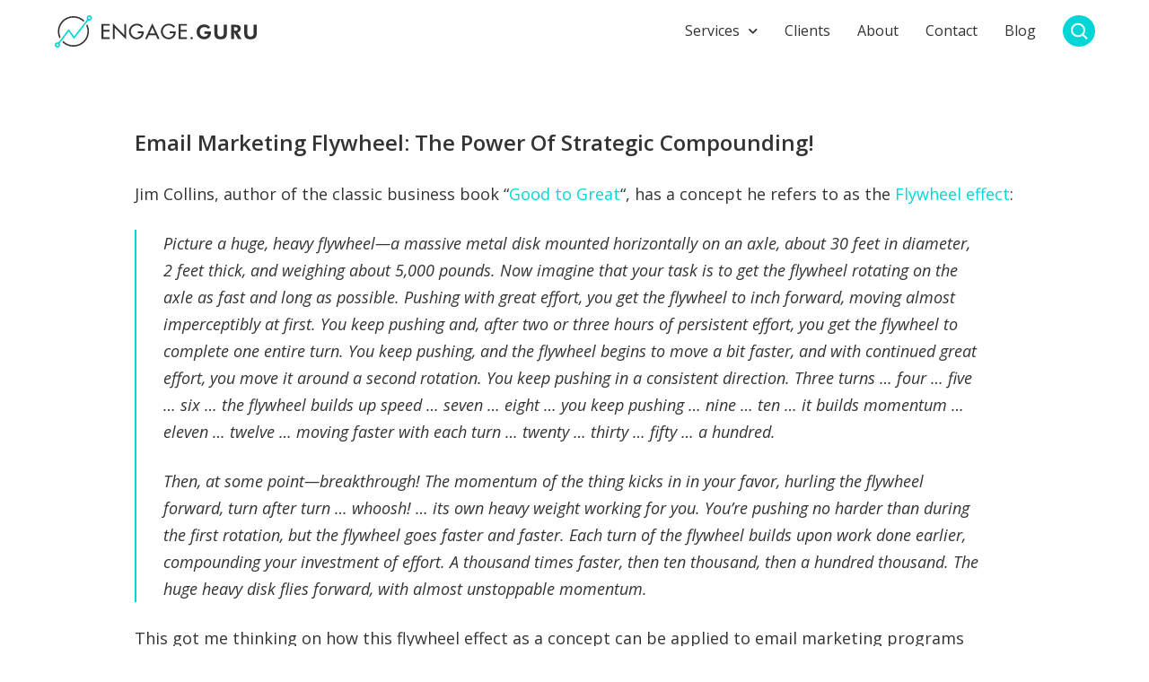

--- FILE ---
content_type: text/html; charset=UTF-8
request_url: https://engage.guru/the-flywheel-for-email-the-power-of-strategic-compounding/
body_size: 17865
content:
<!doctype html>
<html lang="en-US">
<head>
	<meta charset="UTF-8">
	<meta name="viewport" content="width=device-width, initial-scale=1">
	<link rel="profile" href="http://gmpg.org/xfn/11">
	<meta name='robots' content='index, follow, max-image-preview:large, max-snippet:-1, max-video-preview:-1' />
	<style>img:is([sizes="auto" i], [sizes^="auto," i]) { contain-intrinsic-size: 3000px 1500px }</style>
	
	<!-- This site is optimized with the Yoast SEO plugin v22.8 - https://yoast.com/wordpress/plugins/seo/ -->
	<title>Email Marketing Flywheel: The Power of Strategic Compounding! - Engage.Guru</title>
	<meta name="description" content="The email marketing flywheel allows you to build momentum for your email program and a list of eager subscribers that continue to engage and convert into revenue over and over again." />
	<link rel="canonical" href="https://engage.guru/the-flywheel-for-email-the-power-of-strategic-compounding/" />
	<meta property="og:locale" content="en_US" />
	<meta property="og:type" content="article" />
	<meta property="og:title" content="Email Marketing Flywheel: The Power of Strategic Compounding! - Engage.Guru" />
	<meta property="og:description" content="The email marketing flywheel allows you to build momentum for your email program and a list of eager subscribers that continue to engage and convert into revenue over and over again." />
	<meta property="og:url" content="https://engage.guru/the-flywheel-for-email-the-power-of-strategic-compounding/" />
	<meta property="og:site_name" content="Engage.Guru" />
	<meta property="article:published_time" content="2019-09-13T07:00:52+00:00" />
	<meta property="article:modified_time" content="2020-08-02T18:32:08+00:00" />
	<meta property="og:image" content="https://engage.guru/wp-content/uploads/2019/09/EM-Flywheel-03-1024x1024.png" />
	<meta name="author" content="alecbeglarian" />
	<meta name="twitter:card" content="summary_large_image" />
	<meta name="twitter:label1" content="Written by" />
	<meta name="twitter:data1" content="alecbeglarian" />
	<meta name="twitter:label2" content="Est. reading time" />
	<meta name="twitter:data2" content="2 minutes" />
	<script type="application/ld+json" class="yoast-schema-graph">{"@context":"https://schema.org","@graph":[{"@type":"Article","@id":"https://engage.guru/the-flywheel-for-email-the-power-of-strategic-compounding/#article","isPartOf":{"@id":"https://engage.guru/the-flywheel-for-email-the-power-of-strategic-compounding/"},"author":{"name":"alecbeglarian","@id":"https://engage.guru/#/schema/person/e0df2ab51daa0a44c1905bcc53845e8f"},"headline":"Email Marketing Flywheel: The Power of Strategic Compounding!","datePublished":"2019-09-13T07:00:52+00:00","dateModified":"2020-08-02T18:32:08+00:00","mainEntityOfPage":{"@id":"https://engage.guru/the-flywheel-for-email-the-power-of-strategic-compounding/"},"wordCount":377,"publisher":{"@id":"https://engage.guru/#organization"},"image":{"@id":"https://engage.guru/the-flywheel-for-email-the-power-of-strategic-compounding/#primaryimage"},"thumbnailUrl":"https://engage.guru/wp-content/uploads/2019/09/EM-Flywheel-03-1024x1024.png","inLanguage":"en-US"},{"@type":"WebPage","@id":"https://engage.guru/the-flywheel-for-email-the-power-of-strategic-compounding/","url":"https://engage.guru/the-flywheel-for-email-the-power-of-strategic-compounding/","name":"Email Marketing Flywheel: The Power of Strategic Compounding! - Engage.Guru","isPartOf":{"@id":"https://engage.guru/#website"},"primaryImageOfPage":{"@id":"https://engage.guru/the-flywheel-for-email-the-power-of-strategic-compounding/#primaryimage"},"image":{"@id":"https://engage.guru/the-flywheel-for-email-the-power-of-strategic-compounding/#primaryimage"},"thumbnailUrl":"https://engage.guru/wp-content/uploads/2019/09/EM-Flywheel-03-1024x1024.png","datePublished":"2019-09-13T07:00:52+00:00","dateModified":"2020-08-02T18:32:08+00:00","description":"The email marketing flywheel allows you to build momentum for your email program and a list of eager subscribers that continue to engage and convert into revenue over and over again.","inLanguage":"en-US","potentialAction":[{"@type":"ReadAction","target":["https://engage.guru/the-flywheel-for-email-the-power-of-strategic-compounding/"]}]},{"@type":"ImageObject","inLanguage":"en-US","@id":"https://engage.guru/the-flywheel-for-email-the-power-of-strategic-compounding/#primaryimage","url":"https://engage.guru/wp-content/uploads/2019/09/EM-Flywheel-03.png","contentUrl":"https://engage.guru/wp-content/uploads/2019/09/EM-Flywheel-03.png","width":1422,"height":1420},{"@type":"WebSite","@id":"https://engage.guru/#website","url":"https://engage.guru/","name":"Engage.Guru","description":"","publisher":{"@id":"https://engage.guru/#organization"},"potentialAction":[{"@type":"SearchAction","target":{"@type":"EntryPoint","urlTemplate":"https://engage.guru/?s={search_term_string}"},"query-input":"required name=search_term_string"}],"inLanguage":"en-US"},{"@type":"Organization","@id":"https://engage.guru/#organization","name":"Engage.Guru","url":"https://engage.guru/","logo":{"@type":"ImageObject","inLanguage":"en-US","@id":"https://engage.guru/#/schema/logo/image/","url":"https://engage.guru/wp-content/uploads/2019/09/Logo.svg","contentUrl":"https://engage.guru/wp-content/uploads/2019/09/Logo.svg","caption":"Engage.Guru"},"image":{"@id":"https://engage.guru/#/schema/logo/image/"}},{"@type":"Person","@id":"https://engage.guru/#/schema/person/e0df2ab51daa0a44c1905bcc53845e8f","name":"alecbeglarian","image":{"@type":"ImageObject","inLanguage":"en-US","@id":"https://engage.guru/#/schema/person/image/","url":"https://secure.gravatar.com/avatar/f2c9d78c5fe69b573115a26bb9af993e48fcd2920c3129e47c615e114521e0ac?s=96&d=mm&r=g","contentUrl":"https://secure.gravatar.com/avatar/f2c9d78c5fe69b573115a26bb9af993e48fcd2920c3129e47c615e114521e0ac?s=96&d=mm&r=g","caption":"alecbeglarian"},"url":"https://engage.guru/author/alecbeglarian/"}]}</script>
	<!-- / Yoast SEO plugin. -->


<link rel='dns-prefetch' href='//email-mastery.kit.com' />
<link rel="alternate" type="application/rss+xml" title="Engage.Guru &raquo; Feed" href="https://engage.guru/feed/" />
<link rel="alternate" type="application/rss+xml" title="Engage.Guru &raquo; Comments Feed" href="https://engage.guru/comments/feed/" />
<script type="text/javascript">
/* <![CDATA[ */
window._wpemojiSettings = {"baseUrl":"https:\/\/s.w.org\/images\/core\/emoji\/16.0.1\/72x72\/","ext":".png","svgUrl":"https:\/\/s.w.org\/images\/core\/emoji\/16.0.1\/svg\/","svgExt":".svg","source":{"concatemoji":"https:\/\/engage.guru\/wp-includes\/js\/wp-emoji-release.min.js?ver=6.8.3"}};
/*! This file is auto-generated */
!function(s,n){var o,i,e;function c(e){try{var t={supportTests:e,timestamp:(new Date).valueOf()};sessionStorage.setItem(o,JSON.stringify(t))}catch(e){}}function p(e,t,n){e.clearRect(0,0,e.canvas.width,e.canvas.height),e.fillText(t,0,0);var t=new Uint32Array(e.getImageData(0,0,e.canvas.width,e.canvas.height).data),a=(e.clearRect(0,0,e.canvas.width,e.canvas.height),e.fillText(n,0,0),new Uint32Array(e.getImageData(0,0,e.canvas.width,e.canvas.height).data));return t.every(function(e,t){return e===a[t]})}function u(e,t){e.clearRect(0,0,e.canvas.width,e.canvas.height),e.fillText(t,0,0);for(var n=e.getImageData(16,16,1,1),a=0;a<n.data.length;a++)if(0!==n.data[a])return!1;return!0}function f(e,t,n,a){switch(t){case"flag":return n(e,"\ud83c\udff3\ufe0f\u200d\u26a7\ufe0f","\ud83c\udff3\ufe0f\u200b\u26a7\ufe0f")?!1:!n(e,"\ud83c\udde8\ud83c\uddf6","\ud83c\udde8\u200b\ud83c\uddf6")&&!n(e,"\ud83c\udff4\udb40\udc67\udb40\udc62\udb40\udc65\udb40\udc6e\udb40\udc67\udb40\udc7f","\ud83c\udff4\u200b\udb40\udc67\u200b\udb40\udc62\u200b\udb40\udc65\u200b\udb40\udc6e\u200b\udb40\udc67\u200b\udb40\udc7f");case"emoji":return!a(e,"\ud83e\udedf")}return!1}function g(e,t,n,a){var r="undefined"!=typeof WorkerGlobalScope&&self instanceof WorkerGlobalScope?new OffscreenCanvas(300,150):s.createElement("canvas"),o=r.getContext("2d",{willReadFrequently:!0}),i=(o.textBaseline="top",o.font="600 32px Arial",{});return e.forEach(function(e){i[e]=t(o,e,n,a)}),i}function t(e){var t=s.createElement("script");t.src=e,t.defer=!0,s.head.appendChild(t)}"undefined"!=typeof Promise&&(o="wpEmojiSettingsSupports",i=["flag","emoji"],n.supports={everything:!0,everythingExceptFlag:!0},e=new Promise(function(e){s.addEventListener("DOMContentLoaded",e,{once:!0})}),new Promise(function(t){var n=function(){try{var e=JSON.parse(sessionStorage.getItem(o));if("object"==typeof e&&"number"==typeof e.timestamp&&(new Date).valueOf()<e.timestamp+604800&&"object"==typeof e.supportTests)return e.supportTests}catch(e){}return null}();if(!n){if("undefined"!=typeof Worker&&"undefined"!=typeof OffscreenCanvas&&"undefined"!=typeof URL&&URL.createObjectURL&&"undefined"!=typeof Blob)try{var e="postMessage("+g.toString()+"("+[JSON.stringify(i),f.toString(),p.toString(),u.toString()].join(",")+"));",a=new Blob([e],{type:"text/javascript"}),r=new Worker(URL.createObjectURL(a),{name:"wpTestEmojiSupports"});return void(r.onmessage=function(e){c(n=e.data),r.terminate(),t(n)})}catch(e){}c(n=g(i,f,p,u))}t(n)}).then(function(e){for(var t in e)n.supports[t]=e[t],n.supports.everything=n.supports.everything&&n.supports[t],"flag"!==t&&(n.supports.everythingExceptFlag=n.supports.everythingExceptFlag&&n.supports[t]);n.supports.everythingExceptFlag=n.supports.everythingExceptFlag&&!n.supports.flag,n.DOMReady=!1,n.readyCallback=function(){n.DOMReady=!0}}).then(function(){return e}).then(function(){var e;n.supports.everything||(n.readyCallback(),(e=n.source||{}).concatemoji?t(e.concatemoji):e.wpemoji&&e.twemoji&&(t(e.twemoji),t(e.wpemoji)))}))}((window,document),window._wpemojiSettings);
/* ]]> */
</script>
<style id='wp-emoji-styles-inline-css' type='text/css'>

	img.wp-smiley, img.emoji {
		display: inline !important;
		border: none !important;
		box-shadow: none !important;
		height: 1em !important;
		width: 1em !important;
		margin: 0 0.07em !important;
		vertical-align: -0.1em !important;
		background: none !important;
		padding: 0 !important;
	}
</style>
<link rel='stylesheet' id='wp-block-library-css' href='https://engage.guru/wp-includes/css/dist/block-library/style.min.css?ver=6.8.3' type='text/css' media='all' />
<style id='classic-theme-styles-inline-css' type='text/css'>
/*! This file is auto-generated */
.wp-block-button__link{color:#fff;background-color:#32373c;border-radius:9999px;box-shadow:none;text-decoration:none;padding:calc(.667em + 2px) calc(1.333em + 2px);font-size:1.125em}.wp-block-file__button{background:#32373c;color:#fff;text-decoration:none}
</style>
<link rel='stylesheet' id='convertkit-broadcasts-css' href='https://engage.guru/wp-content/plugins/convertkit/resources/frontend/css/broadcasts.css?ver=2.4.9' type='text/css' media='all' />
<link rel='stylesheet' id='convertkit-button-css' href='https://engage.guru/wp-content/plugins/convertkit/resources/frontend/css/button.css?ver=2.4.9' type='text/css' media='all' />
<link rel='stylesheet' id='convertkit-form-css' href='https://engage.guru/wp-content/plugins/convertkit/resources/frontend/css/form.css?ver=2.4.9' type='text/css' media='all' />
<style id='global-styles-inline-css' type='text/css'>
:root{--wp--preset--aspect-ratio--square: 1;--wp--preset--aspect-ratio--4-3: 4/3;--wp--preset--aspect-ratio--3-4: 3/4;--wp--preset--aspect-ratio--3-2: 3/2;--wp--preset--aspect-ratio--2-3: 2/3;--wp--preset--aspect-ratio--16-9: 16/9;--wp--preset--aspect-ratio--9-16: 9/16;--wp--preset--color--black: #000000;--wp--preset--color--cyan-bluish-gray: #abb8c3;--wp--preset--color--white: #ffffff;--wp--preset--color--pale-pink: #f78da7;--wp--preset--color--vivid-red: #cf2e2e;--wp--preset--color--luminous-vivid-orange: #ff6900;--wp--preset--color--luminous-vivid-amber: #fcb900;--wp--preset--color--light-green-cyan: #7bdcb5;--wp--preset--color--vivid-green-cyan: #00d084;--wp--preset--color--pale-cyan-blue: #8ed1fc;--wp--preset--color--vivid-cyan-blue: #0693e3;--wp--preset--color--vivid-purple: #9b51e0;--wp--preset--gradient--vivid-cyan-blue-to-vivid-purple: linear-gradient(135deg,rgba(6,147,227,1) 0%,rgb(155,81,224) 100%);--wp--preset--gradient--light-green-cyan-to-vivid-green-cyan: linear-gradient(135deg,rgb(122,220,180) 0%,rgb(0,208,130) 100%);--wp--preset--gradient--luminous-vivid-amber-to-luminous-vivid-orange: linear-gradient(135deg,rgba(252,185,0,1) 0%,rgba(255,105,0,1) 100%);--wp--preset--gradient--luminous-vivid-orange-to-vivid-red: linear-gradient(135deg,rgba(255,105,0,1) 0%,rgb(207,46,46) 100%);--wp--preset--gradient--very-light-gray-to-cyan-bluish-gray: linear-gradient(135deg,rgb(238,238,238) 0%,rgb(169,184,195) 100%);--wp--preset--gradient--cool-to-warm-spectrum: linear-gradient(135deg,rgb(74,234,220) 0%,rgb(151,120,209) 20%,rgb(207,42,186) 40%,rgb(238,44,130) 60%,rgb(251,105,98) 80%,rgb(254,248,76) 100%);--wp--preset--gradient--blush-light-purple: linear-gradient(135deg,rgb(255,206,236) 0%,rgb(152,150,240) 100%);--wp--preset--gradient--blush-bordeaux: linear-gradient(135deg,rgb(254,205,165) 0%,rgb(254,45,45) 50%,rgb(107,0,62) 100%);--wp--preset--gradient--luminous-dusk: linear-gradient(135deg,rgb(255,203,112) 0%,rgb(199,81,192) 50%,rgb(65,88,208) 100%);--wp--preset--gradient--pale-ocean: linear-gradient(135deg,rgb(255,245,203) 0%,rgb(182,227,212) 50%,rgb(51,167,181) 100%);--wp--preset--gradient--electric-grass: linear-gradient(135deg,rgb(202,248,128) 0%,rgb(113,206,126) 100%);--wp--preset--gradient--midnight: linear-gradient(135deg,rgb(2,3,129) 0%,rgb(40,116,252) 100%);--wp--preset--font-size--small: 13px;--wp--preset--font-size--medium: 20px;--wp--preset--font-size--large: 36px;--wp--preset--font-size--x-large: 42px;--wp--preset--spacing--20: 0.44rem;--wp--preset--spacing--30: 0.67rem;--wp--preset--spacing--40: 1rem;--wp--preset--spacing--50: 1.5rem;--wp--preset--spacing--60: 2.25rem;--wp--preset--spacing--70: 3.38rem;--wp--preset--spacing--80: 5.06rem;--wp--preset--shadow--natural: 6px 6px 9px rgba(0, 0, 0, 0.2);--wp--preset--shadow--deep: 12px 12px 50px rgba(0, 0, 0, 0.4);--wp--preset--shadow--sharp: 6px 6px 0px rgba(0, 0, 0, 0.2);--wp--preset--shadow--outlined: 6px 6px 0px -3px rgba(255, 255, 255, 1), 6px 6px rgba(0, 0, 0, 1);--wp--preset--shadow--crisp: 6px 6px 0px rgba(0, 0, 0, 1);}:where(.is-layout-flex){gap: 0.5em;}:where(.is-layout-grid){gap: 0.5em;}body .is-layout-flex{display: flex;}.is-layout-flex{flex-wrap: wrap;align-items: center;}.is-layout-flex > :is(*, div){margin: 0;}body .is-layout-grid{display: grid;}.is-layout-grid > :is(*, div){margin: 0;}:where(.wp-block-columns.is-layout-flex){gap: 2em;}:where(.wp-block-columns.is-layout-grid){gap: 2em;}:where(.wp-block-post-template.is-layout-flex){gap: 1.25em;}:where(.wp-block-post-template.is-layout-grid){gap: 1.25em;}.has-black-color{color: var(--wp--preset--color--black) !important;}.has-cyan-bluish-gray-color{color: var(--wp--preset--color--cyan-bluish-gray) !important;}.has-white-color{color: var(--wp--preset--color--white) !important;}.has-pale-pink-color{color: var(--wp--preset--color--pale-pink) !important;}.has-vivid-red-color{color: var(--wp--preset--color--vivid-red) !important;}.has-luminous-vivid-orange-color{color: var(--wp--preset--color--luminous-vivid-orange) !important;}.has-luminous-vivid-amber-color{color: var(--wp--preset--color--luminous-vivid-amber) !important;}.has-light-green-cyan-color{color: var(--wp--preset--color--light-green-cyan) !important;}.has-vivid-green-cyan-color{color: var(--wp--preset--color--vivid-green-cyan) !important;}.has-pale-cyan-blue-color{color: var(--wp--preset--color--pale-cyan-blue) !important;}.has-vivid-cyan-blue-color{color: var(--wp--preset--color--vivid-cyan-blue) !important;}.has-vivid-purple-color{color: var(--wp--preset--color--vivid-purple) !important;}.has-black-background-color{background-color: var(--wp--preset--color--black) !important;}.has-cyan-bluish-gray-background-color{background-color: var(--wp--preset--color--cyan-bluish-gray) !important;}.has-white-background-color{background-color: var(--wp--preset--color--white) !important;}.has-pale-pink-background-color{background-color: var(--wp--preset--color--pale-pink) !important;}.has-vivid-red-background-color{background-color: var(--wp--preset--color--vivid-red) !important;}.has-luminous-vivid-orange-background-color{background-color: var(--wp--preset--color--luminous-vivid-orange) !important;}.has-luminous-vivid-amber-background-color{background-color: var(--wp--preset--color--luminous-vivid-amber) !important;}.has-light-green-cyan-background-color{background-color: var(--wp--preset--color--light-green-cyan) !important;}.has-vivid-green-cyan-background-color{background-color: var(--wp--preset--color--vivid-green-cyan) !important;}.has-pale-cyan-blue-background-color{background-color: var(--wp--preset--color--pale-cyan-blue) !important;}.has-vivid-cyan-blue-background-color{background-color: var(--wp--preset--color--vivid-cyan-blue) !important;}.has-vivid-purple-background-color{background-color: var(--wp--preset--color--vivid-purple) !important;}.has-black-border-color{border-color: var(--wp--preset--color--black) !important;}.has-cyan-bluish-gray-border-color{border-color: var(--wp--preset--color--cyan-bluish-gray) !important;}.has-white-border-color{border-color: var(--wp--preset--color--white) !important;}.has-pale-pink-border-color{border-color: var(--wp--preset--color--pale-pink) !important;}.has-vivid-red-border-color{border-color: var(--wp--preset--color--vivid-red) !important;}.has-luminous-vivid-orange-border-color{border-color: var(--wp--preset--color--luminous-vivid-orange) !important;}.has-luminous-vivid-amber-border-color{border-color: var(--wp--preset--color--luminous-vivid-amber) !important;}.has-light-green-cyan-border-color{border-color: var(--wp--preset--color--light-green-cyan) !important;}.has-vivid-green-cyan-border-color{border-color: var(--wp--preset--color--vivid-green-cyan) !important;}.has-pale-cyan-blue-border-color{border-color: var(--wp--preset--color--pale-cyan-blue) !important;}.has-vivid-cyan-blue-border-color{border-color: var(--wp--preset--color--vivid-cyan-blue) !important;}.has-vivid-purple-border-color{border-color: var(--wp--preset--color--vivid-purple) !important;}.has-vivid-cyan-blue-to-vivid-purple-gradient-background{background: var(--wp--preset--gradient--vivid-cyan-blue-to-vivid-purple) !important;}.has-light-green-cyan-to-vivid-green-cyan-gradient-background{background: var(--wp--preset--gradient--light-green-cyan-to-vivid-green-cyan) !important;}.has-luminous-vivid-amber-to-luminous-vivid-orange-gradient-background{background: var(--wp--preset--gradient--luminous-vivid-amber-to-luminous-vivid-orange) !important;}.has-luminous-vivid-orange-to-vivid-red-gradient-background{background: var(--wp--preset--gradient--luminous-vivid-orange-to-vivid-red) !important;}.has-very-light-gray-to-cyan-bluish-gray-gradient-background{background: var(--wp--preset--gradient--very-light-gray-to-cyan-bluish-gray) !important;}.has-cool-to-warm-spectrum-gradient-background{background: var(--wp--preset--gradient--cool-to-warm-spectrum) !important;}.has-blush-light-purple-gradient-background{background: var(--wp--preset--gradient--blush-light-purple) !important;}.has-blush-bordeaux-gradient-background{background: var(--wp--preset--gradient--blush-bordeaux) !important;}.has-luminous-dusk-gradient-background{background: var(--wp--preset--gradient--luminous-dusk) !important;}.has-pale-ocean-gradient-background{background: var(--wp--preset--gradient--pale-ocean) !important;}.has-electric-grass-gradient-background{background: var(--wp--preset--gradient--electric-grass) !important;}.has-midnight-gradient-background{background: var(--wp--preset--gradient--midnight) !important;}.has-small-font-size{font-size: var(--wp--preset--font-size--small) !important;}.has-medium-font-size{font-size: var(--wp--preset--font-size--medium) !important;}.has-large-font-size{font-size: var(--wp--preset--font-size--large) !important;}.has-x-large-font-size{font-size: var(--wp--preset--font-size--x-large) !important;}
:where(.wp-block-post-template.is-layout-flex){gap: 1.25em;}:where(.wp-block-post-template.is-layout-grid){gap: 1.25em;}
:where(.wp-block-columns.is-layout-flex){gap: 2em;}:where(.wp-block-columns.is-layout-grid){gap: 2em;}
:root :where(.wp-block-pullquote){font-size: 1.5em;line-height: 1.6;}
</style>
<link rel='stylesheet' id='contact-form-7-css' href='https://engage.guru/wp-content/plugins/contact-form-7/includes/css/styles.css?ver=5.9.5' type='text/css' media='all' />
<link rel='stylesheet' id='elementor-hello-theme-style-css' href='https://engage.guru/wp-content/themes/Hello%20Elementor/style.css?ver=6.8.3' type='text/css' media='all' />
<link rel='stylesheet' id='slick_style-css' href='https://engage.guru/wp-content/themes/Hello%20Elementor/assets/js/slick/slick.css?ver=6.8.3' type='text/css' media='all' />
<link rel='stylesheet' id='slick_theme_style-css' href='https://engage.guru/wp-content/themes/Hello%20Elementor/assets/js/slick/slick-theme.css?ver=6.8.3' type='text/css' media='all' />
<link rel='stylesheet' id='elementor-icons-css' href='https://engage.guru/wp-content/plugins/elementor/assets/lib/eicons/css/elementor-icons.min.css?ver=5.29.0' type='text/css' media='all' />
<link rel='stylesheet' id='elementor-frontend-css' href='https://engage.guru/wp-content/plugins/elementor/assets/css/frontend.min.css?ver=3.21.8' type='text/css' media='all' />
<link rel='stylesheet' id='swiper-css' href='https://engage.guru/wp-content/plugins/elementor/assets/lib/swiper/v8/css/swiper.min.css?ver=8.4.5' type='text/css' media='all' />
<link rel='stylesheet' id='elementor-post-799-css' href='https://engage.guru/wp-content/uploads/elementor/css/post-799.css?ver=1717155831' type='text/css' media='all' />
<link rel='stylesheet' id='lae-animate-css' href='https://engage.guru/wp-content/plugins/addons-for-elementor/assets/css/lib/animate.css?ver=8.3.7' type='text/css' media='all' />
<link rel='stylesheet' id='lae-sliders-styles-css' href='https://engage.guru/wp-content/plugins/addons-for-elementor/assets/css/lib/sliders.min.css?ver=8.3.7' type='text/css' media='all' />
<link rel='stylesheet' id='lae-icomoon-styles-css' href='https://engage.guru/wp-content/plugins/addons-for-elementor/assets/css/icomoon.css?ver=8.3.7' type='text/css' media='all' />
<link rel='stylesheet' id='lae-frontend-styles-css' href='https://engage.guru/wp-content/plugins/addons-for-elementor/assets/css/lae-frontend.css?ver=8.3.7' type='text/css' media='all' />
<link rel='stylesheet' id='lae-grid-styles-css' href='https://engage.guru/wp-content/plugins/addons-for-elementor/assets/css/lae-grid.css?ver=8.3.7' type='text/css' media='all' />
<link rel='stylesheet' id='lae-widgets-styles-css' href='https://engage.guru/wp-content/plugins/addons-for-elementor/assets/css/widgets/lae-widgets.min.css?ver=8.3.7' type='text/css' media='all' />
<link rel='stylesheet' id='elementor-pro-css' href='https://engage.guru/wp-content/plugins/elementor-pro/assets/css/frontend.min.css?ver=3.21.3' type='text/css' media='all' />
<link rel='stylesheet' id='elementor-global-css' href='https://engage.guru/wp-content/uploads/elementor/css/global.css?ver=1717155831' type='text/css' media='all' />
<link rel='stylesheet' id='elementor-post-12-css' href='https://engage.guru/wp-content/uploads/elementor/css/post-12.css?ver=1717155831' type='text/css' media='all' />
<link rel='stylesheet' id='elementor-post-590-css' href='https://engage.guru/wp-content/uploads/elementor/css/post-590.css?ver=1733754251' type='text/css' media='all' />
<link rel='stylesheet' id='elementor-post-128-css' href='https://engage.guru/wp-content/uploads/elementor/css/post-128.css?ver=1717155937' type='text/css' media='all' />
<link rel='stylesheet' id='elementor-post-812-css' href='https://engage.guru/wp-content/uploads/elementor/css/post-812.css?ver=1733754214' type='text/css' media='all' />
<link rel='stylesheet' id='elementor-post-607-css' href='https://engage.guru/wp-content/uploads/elementor/css/post-607.css?ver=1717155832' type='text/css' media='all' />
<link rel='stylesheet' id='google-fonts-1-css' href='https://fonts.googleapis.com/css?family=Open+Sans%3A100%2C100italic%2C200%2C200italic%2C300%2C300italic%2C400%2C400italic%2C500%2C500italic%2C600%2C600italic%2C700%2C700italic%2C800%2C800italic%2C900%2C900italic&#038;display=auto&#038;ver=6.8.3' type='text/css' media='all' />
<link rel='stylesheet' id='elementor-icons-shared-0-css' href='https://engage.guru/wp-content/plugins/elementor/assets/lib/font-awesome/css/fontawesome.min.css?ver=5.15.3' type='text/css' media='all' />
<link rel='stylesheet' id='elementor-icons-fa-solid-css' href='https://engage.guru/wp-content/plugins/elementor/assets/lib/font-awesome/css/solid.min.css?ver=5.15.3' type='text/css' media='all' />
<link rel="preconnect" href="https://fonts.gstatic.com/" crossorigin><script type="text/javascript" src="https://engage.guru/wp-includes/js/jquery/jquery.min.js?ver=3.7.1" id="jquery-core-js"></script>
<script type="text/javascript" src="https://engage.guru/wp-includes/js/jquery/jquery-migrate.min.js?ver=3.4.1" id="jquery-migrate-js"></script>
<script type="text/javascript" src="https://engage.guru/wp-content/themes/Hello%20Elementor/assets/js/script.js?ver=6.8.3" id="custom_script-js"></script>
<link rel="https://api.w.org/" href="https://engage.guru/wp-json/" /><link rel="alternate" title="JSON" type="application/json" href="https://engage.guru/wp-json/wp/v2/posts/454" /><link rel="EditURI" type="application/rsd+xml" title="RSD" href="https://engage.guru/xmlrpc.php?rsd" />
<link rel='shortlink' href='https://engage.guru/?p=454' />
<link rel="alternate" title="oEmbed (JSON)" type="application/json+oembed" href="https://engage.guru/wp-json/oembed/1.0/embed?url=https%3A%2F%2Fengage.guru%2Fthe-flywheel-for-email-the-power-of-strategic-compounding%2F" />
<link rel="alternate" title="oEmbed (XML)" type="text/xml+oembed" href="https://engage.guru/wp-json/oembed/1.0/embed?url=https%3A%2F%2Fengage.guru%2Fthe-flywheel-for-email-the-power-of-strategic-compounding%2F&#038;format=xml" />
        <script type="text/javascript">
            ( function () {
                window.lae_fs = { can_use_premium_code: false};
            } )();
        </script>
        <!-- Global site tag (gtag.js) - Google Analytics -->
<script async src="https://www.googletagmanager.com/gtag/js?id=UA-81022405-1"></script>
<script>
  window.dataLayer = window.dataLayer || [];
  function gtag(){dataLayer.push(arguments);}
  gtag('js', new Date());

  gtag('config', 'UA-81022405-1');
</script>


<script>

function deleteCookie(cname) {
    window.document.cookie = cname;
}

function getCookie(cname) {
    var name = cname + "="; //Create the cookie name variable with cookie name concatenate with = sign
    var cArr = window.document.cookie.split(';'); //Create cookie array by split the cookie by ';'

    //Loop through the cookies and return the cooki value if it find the cookie name
    for(var i=0; i<cArr.length; i++) {
        var c = cArr[i].trim();
        //If the name is the cookie string at position 0, we found the cookie and return the cookie value
        if (c.indexOf(name) == 0)
            return c.substring(name.length, c.length);
    }
    return "";
}

function setCookie(cname,cvalue,cexpires) {
    window.document.cookie = cname+"="+cvalue+"; expires=" + cexpires;
}

jQuery(document).ready(function($){

var mycookie = 0;

document.body.addEventListener("mouseout", onMouseOut);

function checkCookie(){
        if (getCookie("popup")=="30day" || getCookie("popup")=="5year") {
            mycookie=1;
        }
        else {
            mycookie=0;
        }
    }

checkCookie();

function onMouseOut(event) {
	if ( event.clientY < 20 ) {
		document.body.removeEventListener("mouseout", onMouseOut);
		if ( mycookie == 0 ) {
                   elementorProFrontend.modules.popup.showPopup( {id:812}, event);
		}
	}
}


    jQuery( 'body' ).on( 'mousemove', function () {
        jQuery( '.elementor-popup-modal form.wpcf7-form:not(.elementor)' ).each( function ( index ) {
            wpcf7.initForm( jQuery( this ) );
            jQuery( this ).addClass( 'elementor' );
            console.log("yes");
        } );
    } );


});
</script><meta name="generator" content="Elementor 3.21.8; features: e_optimized_assets_loading, additional_custom_breakpoints; settings: css_print_method-external, google_font-enabled, font_display-auto">
<link rel="icon" href="https://engage.guru/wp-content/uploads/2019/09/cropped-favicon-32x32.png" sizes="32x32" />
<link rel="icon" href="https://engage.guru/wp-content/uploads/2019/09/cropped-favicon-192x192.png" sizes="192x192" />
<link rel="apple-touch-icon" href="https://engage.guru/wp-content/uploads/2019/09/cropped-favicon-180x180.png" />
<meta name="msapplication-TileImage" content="https://engage.guru/wp-content/uploads/2019/09/cropped-favicon-270x270.png" />
</head>
<body class="wp-singular post-template-default single single-post postid-454 single-format-standard wp-custom-logo wp-theme-HelloElementor elementor-default elementor-kit-799 elementor-page-128">

		<div data-elementor-type="header" data-elementor-id="12" class="elementor elementor-12 elementor-location-header" data-elementor-post-type="elementor_library">
					<section class="elementor-section elementor-top-section elementor-element elementor-element-4c4f59c elementor-section-boxed elementor-section-height-default elementor-section-height-default" data-id="4c4f59c" data-element_type="section">
						<div class="elementor-container elementor-column-gap-no">
					<div class="elementor-column elementor-col-50 elementor-top-column elementor-element elementor-element-b2be2d5" data-id="b2be2d5" data-element_type="column">
			<div class="elementor-widget-wrap elementor-element-populated">
						<div class="elementor-element elementor-element-7157a59 elementor-widget__width-auto elementor-hidden-phone elementor-widget elementor-widget-image" data-id="7157a59" data-element_type="widget" data-widget_type="image.default">
				<div class="elementor-widget-container">
														<a href="https://engage.guru">
							<img src="https://engage.guru/wp-content/uploads/2019/09/Logo.svg" class="attachment-full size-full wp-image-25" alt="" />								</a>
													</div>
				</div>
				<div class="elementor-element elementor-element-505393e elementor-widget__width-auto elementor-hidden-desktop elementor-hidden-tablet elementor-widget elementor-widget-image" data-id="505393e" data-element_type="widget" data-widget_type="image.default">
				<div class="elementor-widget-container">
														<a href="https://engage.guru">
							<img src="https://engage.guru/wp-content/uploads/2019/09/Logo-mobile.svg" class="attachment-full size-full wp-image-585" alt="" />								</a>
													</div>
				</div>
					</div>
		</div>
				<div class="elementor-column elementor-col-50 elementor-top-column elementor-element elementor-element-4e135d6 menu-col2" data-id="4e135d6" data-element_type="column">
			<div class="elementor-widget-wrap elementor-element-populated">
						<div class="elementor-element elementor-element-41621ef elementor-widget__width-auto elementor-nav-menu--dropdown-mobile elementor-hidden-phone header-menu elementor-nav-menu__text-align-aside elementor-nav-menu--toggle elementor-nav-menu--burger elementor-widget elementor-widget-nav-menu" data-id="41621ef" data-element_type="widget" data-settings="{&quot;submenu_icon&quot;:{&quot;value&quot;:&quot;&lt;i class=\&quot;fas fa-chevron-down\&quot;&gt;&lt;\/i&gt;&quot;,&quot;library&quot;:&quot;fa-solid&quot;},&quot;layout&quot;:&quot;horizontal&quot;,&quot;toggle&quot;:&quot;burger&quot;}" data-widget_type="nav-menu.default">
				<div class="elementor-widget-container">
						<nav class="elementor-nav-menu--main elementor-nav-menu__container elementor-nav-menu--layout-horizontal e--pointer-none">
				<ul id="menu-1-41621ef" class="elementor-nav-menu"><li class="menu-item menu-item-type-custom menu-item-object-custom menu-item-has-children menu-item-969"><a class="elementor-item">Services</a>
<ul class="sub-menu elementor-nav-menu--dropdown">
	<li class="menu-item menu-item-type-post_type menu-item-object-page menu-item-490"><a href="https://engage.guru/deliverability-consulting/" class="elementor-sub-item">Email Deliverability</a></li>
	<li class="menu-item menu-item-type-post_type menu-item-object-page menu-item-922"><a href="https://engage.guru/email-marketing-audit/" class="elementor-sub-item">Email Marketing Audit</a></li>
</ul>
</li>
<li class="menu-item menu-item-type-post_type menu-item-object-page menu-item-489"><a href="https://engage.guru/clients/" class="elementor-item">Clients</a></li>
<li class="menu-item menu-item-type-post_type menu-item-object-page menu-item-488"><a href="https://engage.guru/about/" class="elementor-item">About</a></li>
<li class="menu-item menu-item-type-post_type menu-item-object-page menu-item-492"><a href="https://engage.guru/contact/" class="elementor-item">Contact</a></li>
<li class="menu-item menu-item-type-post_type menu-item-object-page menu-item-491"><a href="https://engage.guru/blog/" class="elementor-item">Blog</a></li>
</ul>			</nav>
					<div class="elementor-menu-toggle" role="button" tabindex="0" aria-label="Menu Toggle" aria-expanded="false">
			<i aria-hidden="true" role="presentation" class="elementor-menu-toggle__icon--open eicon-menu-bar"></i><i aria-hidden="true" role="presentation" class="elementor-menu-toggle__icon--close eicon-close"></i>			<span class="elementor-screen-only">Menu</span>
		</div>
					<nav class="elementor-nav-menu--dropdown elementor-nav-menu__container" aria-hidden="true">
				<ul id="menu-2-41621ef" class="elementor-nav-menu"><li class="menu-item menu-item-type-custom menu-item-object-custom menu-item-has-children menu-item-969"><a class="elementor-item" tabindex="-1">Services</a>
<ul class="sub-menu elementor-nav-menu--dropdown">
	<li class="menu-item menu-item-type-post_type menu-item-object-page menu-item-490"><a href="https://engage.guru/deliverability-consulting/" class="elementor-sub-item" tabindex="-1">Email Deliverability</a></li>
	<li class="menu-item menu-item-type-post_type menu-item-object-page menu-item-922"><a href="https://engage.guru/email-marketing-audit/" class="elementor-sub-item" tabindex="-1">Email Marketing Audit</a></li>
</ul>
</li>
<li class="menu-item menu-item-type-post_type menu-item-object-page menu-item-489"><a href="https://engage.guru/clients/" class="elementor-item" tabindex="-1">Clients</a></li>
<li class="menu-item menu-item-type-post_type menu-item-object-page menu-item-488"><a href="https://engage.guru/about/" class="elementor-item" tabindex="-1">About</a></li>
<li class="menu-item menu-item-type-post_type menu-item-object-page menu-item-492"><a href="https://engage.guru/contact/" class="elementor-item" tabindex="-1">Contact</a></li>
<li class="menu-item menu-item-type-post_type menu-item-object-page menu-item-491"><a href="https://engage.guru/blog/" class="elementor-item" tabindex="-1">Blog</a></li>
</ul>			</nav>
				</div>
				</div>
				<div class="elementor-element elementor-element-f6126f3 elementor-widget__width-auto elementor-hidden-desktop elementor-hidden-tablet menu-mobile elementor-widget elementor-widget-image" data-id="f6126f3" data-element_type="widget" id="menu-mobile" data-widget_type="image.default">
				<div class="elementor-widget-container">
													<img src="https://engage.guru/wp-content/uploads/2019/09/Menu-mobile.svg" class="attachment-full size-full wp-image-586" alt="" />													</div>
				</div>
				<div class="elementor-element elementor-element-612f8bc elementor-widget__width-auto search-img elementor-hidden-phone elementor-widget elementor-widget-image" data-id="612f8bc" data-element_type="widget" data-widget_type="image.default">
				<div class="elementor-widget-container">
													<img src="https://engage.guru/wp-content/uploads/2019/09/Search.svg" class="attachment-full size-full wp-image-26" alt="" />													</div>
				</div>
				<div class="elementor-element elementor-element-6c2078a search1 elementor-widget__width-initial elementor-absolute elementor-search-form--skin-classic elementor-search-form--button-type-icon elementor-search-form--icon-search elementor-widget elementor-widget-search-form" data-id="6c2078a" data-element_type="widget" data-settings="{&quot;_position&quot;:&quot;absolute&quot;,&quot;skin&quot;:&quot;classic&quot;}" data-widget_type="search-form.default">
				<div class="elementor-widget-container">
					<search role="search">
			<form class="elementor-search-form" action="https://engage.guru" method="get">
												<div class="elementor-search-form__container">
					<label class="elementor-screen-only" for="elementor-search-form-6c2078a">Search</label>

					
					<input id="elementor-search-form-6c2078a" placeholder="Search" class="elementor-search-form__input" type="search" name="s" value="">
					
											<button class="elementor-search-form__submit" type="submit" aria-label="Search">
															<i aria-hidden="true" class="fas fa-search"></i>								<span class="elementor-screen-only">Search</span>
													</button>
					
									</div>
			</form>
		</search>
				</div>
				</div>
				<div class="elementor-element elementor-element-157de8d elementor-widget elementor-widget-html" data-id="157de8d" data-element_type="widget" data-widget_type="html.default">
				<div class="elementor-widget-container">
			<script>
jQuery(document).ready(function($){
  $(".search-img").click(function(){
    $(".search1").show();
  });
  
  $('html').click(function() {
   $('.search1').hide(); 
  });

  $('.search-img').click(function(event){
     event.stopPropagation();   
  });
  $('.search1 button').click(function(event){
     event.stopPropagation();   
  });
  $('.search1 input').click(function(event){
     event.stopPropagation();   
  });
  
  $(".menu-mobile").click(function(){
      $("main").addClass("blur");
      $(".elementor-location-single").addClass("blur");
  });
 
  $("html").click(function() {
      setTimeout(function(){
        if ($(".side-menu-popup").css("display")=="none") {
            $("main").removeClass("blur");
            $(".elementor-location-single").removeClass("blur");
        }
        else {}
      }, 800);
  });
  
});
</script>
<style>
    .blur {
    -webkit-filter: blur(5px);
    -moz-filter: blur(5px);
    -o-filter: blur(5px);
    -ms-filter: blur(5px);
    filter: blur(5px);
    }
</style>		</div>
				</div>
					</div>
		</div>
					</div>
		</section>
				</div>
				<div data-elementor-type="single" data-elementor-id="128" class="elementor elementor-128 elementor-location-single post-454 post type-post status-publish format-standard hentry category-uncategorized" data-elementor-post-type="elementor_library">
					<section class="elementor-section elementor-top-section elementor-element elementor-element-f6d4750 elementor-section-boxed elementor-section-height-default elementor-section-height-default" data-id="f6d4750" data-element_type="section">
						<div class="elementor-container elementor-column-gap-default">
					<div class="elementor-column elementor-col-100 elementor-top-column elementor-element elementor-element-e741834" data-id="e741834" data-element_type="column">
			<div class="elementor-widget-wrap elementor-element-populated">
						<div class="elementor-element elementor-element-a3e9fb6 elementor-widget elementor-widget-theme-post-title elementor-page-title elementor-widget-heading" data-id="a3e9fb6" data-element_type="widget" data-widget_type="theme-post-title.default">
				<div class="elementor-widget-container">
			<h1 class="elementor-heading-title elementor-size-default">Email Marketing Flywheel: The Power of Strategic Compounding!</h1>		</div>
				</div>
				<div class="elementor-element elementor-element-3d7696d post-content elementor-widget elementor-widget-theme-post-content" data-id="3d7696d" data-element_type="widget" data-widget_type="theme-post-content.default">
				<div class="elementor-widget-container">
			<p>Jim Collins, author of the classic business book &#8220;<a href="https://www.amazon.com/Good-Great-Some-Companies-Others/dp/0066620996">Good to Great</a>&#8220;, has a concept he refers to as the <a href="https://www.jimcollins.com/concepts/the-flywheel.html">Flywheel effect</a>:</p>
<blockquote><p>Picture a huge, heavy flywheel—a massive metal disk mounted horizontally on an axle, about 30 feet in diameter, 2 feet thick, and weighing about 5,000 pounds. Now imagine that your task is to get the flywheel rotating on the axle as fast and long as possible. Pushing with great effort, you get the flywheel to inch forward, moving almost imperceptibly at first. You keep pushing and, after two or three hours of persistent effort, you get the flywheel to complete one entire turn. You keep pushing, and the flywheel begins to move a bit faster, and with continued great effort, you move it around a second rotation. You keep pushing in a consistent direction. Three turns &#8230; four &#8230; five &#8230; six &#8230; the flywheel builds up speed &#8230; seven &#8230; eight &#8230; you keep pushing &#8230; nine &#8230; ten &#8230; it builds momentum &#8230; eleven &#8230; twelve &#8230; moving faster with each turn &#8230; twenty &#8230; thirty &#8230; fifty &#8230; a hundred.</p>
<p>Then, at some point—breakthrough! The momentum of the thing kicks in in your favor, hurling the flywheel forward, turn after turn &#8230; whoosh! &#8230; its own heavy weight working for you. You’re pushing no harder than during the first rotation, but the flywheel goes faster and faster. Each turn of the flywheel builds upon work done earlier, compounding your investment of effort. A thousand times faster, then ten thousand, then a hundred thousand. The huge heavy disk flies forward, with almost unstoppable momentum.</p></blockquote>
<p>This got me thinking on how this flywheel effect as a concept can be applied to email marketing programs (because as an entrepreneur, running companies, I thought about this a bit differently&#8230;)</p>
<p>So here it is&#8230; the flywheel model for an email program:</p>
<p><img fetchpriority="high" fetchpriority="high" decoding="async" class="alignnone wp-image-842 size-large" src="https://engage.guru/wp-content/uploads/2019/09/EM-Flywheel-03-1024x1024.png" alt="" width="800" height="800" srcset="https://engage.guru/wp-content/uploads/2019/09/EM-Flywheel-03-1024x1024.png 1024w, https://engage.guru/wp-content/uploads/2019/09/EM-Flywheel-03-300x300.png 300w, https://engage.guru/wp-content/uploads/2019/09/EM-Flywheel-03-150x150.png 150w, https://engage.guru/wp-content/uploads/2019/09/EM-Flywheel-03-768x767.png 768w, https://engage.guru/wp-content/uploads/2019/09/elementor/thumbs/EM-Flywheel-03-os9vbsj9znl3ujnfw5s486rlj59kgpml7dyupfy8y4.png 750w, https://engage.guru/wp-content/uploads/2019/09/EM-Flywheel-03.png 1422w" sizes="(max-width: 800px) 100vw, 800px" /></p>
<ol>
<li class="p1"><strong>Attract</strong> &#8211; Incentive to get new subscribers</li>
<li><strong>Onboard</strong> &#8211; Introduce brand/company</li>
<li><span style="color: var(--color-text);"><strong>Engage</strong> &#8211; Add value and build trust</span></li>
<li><span style="color: var(--color-text);"><strong>Delight</strong> &#8211; Think long-term and don’t oversell (avoid list fatigue and/or churn)</span></li>
<li><span style="color: var(--color-text);"><strong>Retention</strong> &#8211; Maintain interest and engagement</span></li>
<li><span style="color: var(--color-text);"><strong>Convert</strong>&nbsp;= Revenue</span></li>
</ol>
<p>By following this flywheel model, momentum begins to compound, and over time you have a comprehensive list of eager subscribers that continue to engage and convert into revenue.</p>
<p>Now that’s a solid email marketing program.</p>
		</div>
				</div>
				<div class="elementor-element elementor-element-5d2d7c7 elementor-align-left elementor-tablet-align-left elementor-mobile-align-center backToBlogBtn elementor-widget__width-auto elementor-widget-mobile__width-auto elementor-widget-tablet__width-auto elementor-widget elementor-widget-button" data-id="5d2d7c7" data-element_type="widget" data-widget_type="button.default">
				<div class="elementor-widget-container">
					<div class="elementor-button-wrapper">
			<a class="elementor-button elementor-button-link elementor-size-sm" href="https://engage.guru/blog">
						<span class="elementor-button-content-wrapper">
									<span class="elementor-button-text">Back to blog</span>
					</span>
					</a>
		</div>
				</div>
				</div>
				<div class="elementor-element elementor-element-6edd1b1 elementor-share-buttons--view-icon elementor-share-buttons--skin-flat elementor-share-buttons--shape-circle elementor-share-buttons--align-right elementor-share-buttons-tablet--align-right elementor-share-buttons-mobile--align-center elementor-widget__width-auto elementor-widget-tablet__width-auto elementor-widget-mobile__width-auto elementor-grid-0 elementor-share-buttons--color-official elementor-widget elementor-widget-share-buttons" data-id="6edd1b1" data-element_type="widget" data-widget_type="share-buttons.default">
				<div class="elementor-widget-container">
					<div class="elementor-grid">
								<div class="elementor-grid-item">
						<div
							class="elementor-share-btn elementor-share-btn_facebook"
							role="button"
							tabindex="0"
							aria-label="Share on facebook"
						>
															<span class="elementor-share-btn__icon">
								<i class="fab fa-facebook" aria-hidden="true"></i>							</span>
																				</div>
					</div>
									<div class="elementor-grid-item">
						<div
							class="elementor-share-btn elementor-share-btn_twitter"
							role="button"
							tabindex="0"
							aria-label="Share on twitter"
						>
															<span class="elementor-share-btn__icon">
								<i class="fab fa-twitter" aria-hidden="true"></i>							</span>
																				</div>
					</div>
									<div class="elementor-grid-item">
						<div
							class="elementor-share-btn elementor-share-btn_linkedin"
							role="button"
							tabindex="0"
							aria-label="Share on linkedin"
						>
															<span class="elementor-share-btn__icon">
								<i class="fab fa-linkedin" aria-hidden="true"></i>							</span>
																				</div>
					</div>
						</div>
				</div>
				</div>
					</div>
		</div>
					</div>
		</section>
				</div>
				<div data-elementor-type="footer" data-elementor-id="590" class="elementor elementor-590 elementor-location-footer" data-elementor-post-type="elementor_library">
					<section class="elementor-section elementor-top-section elementor-element elementor-element-791bcda footer-form elementor-section-full_width elementor-section-height-default elementor-section-height-default" data-id="791bcda" data-element_type="section">
						<div class="elementor-container elementor-column-gap-no">
					<div class="elementor-column elementor-col-100 elementor-top-column elementor-element elementor-element-1be0e959" data-id="1be0e959" data-element_type="column">
			<div class="elementor-widget-wrap elementor-element-populated">
						<section class="elementor-section elementor-inner-section elementor-element elementor-element-7fb04f1 elementor-section-boxed elementor-section-height-default elementor-section-height-default" data-id="7fb04f1" data-element_type="section">
						<div class="elementor-container elementor-column-gap-default">
					<div class="elementor-column elementor-col-100 elementor-inner-column elementor-element elementor-element-a152dbd" data-id="a152dbd" data-element_type="column">
			<div class="elementor-widget-wrap elementor-element-populated">
						<div class="elementor-element elementor-element-771ce05a elementor-widget elementor-widget-heading" data-id="771ce05a" data-element_type="widget" data-widget_type="heading.default">
				<div class="elementor-widget-container">
			<h2 class="elementor-heading-title elementor-size-default">Sign Up to my Email List</h2>		</div>
				</div>
				<div class="elementor-element elementor-element-e2c0b73 elementor-widget__width-initial elementor-icon-list--layout-traditional elementor-list-item-link-full_width elementor-widget elementor-widget-icon-list" data-id="e2c0b73" data-element_type="widget" data-widget_type="icon-list.default">
				<div class="elementor-widget-container">
					<ul class="elementor-icon-list-items">
							<li class="elementor-icon-list-item">
											<span class="elementor-icon-list-icon">
							<i aria-hidden="true" class="fas fa-check"></i>						</span>
										<span class="elementor-icon-list-text">Get exclusive email tips I only share with my subscribers</span>
									</li>
								<li class="elementor-icon-list-item">
											<span class="elementor-icon-list-icon">
							<i aria-hidden="true" class="fas fa-check"></i>						</span>
										<span class="elementor-icon-list-text">Email Strategies and Case Studies from EmailMastery.org</span>
									</li>
						</ul>
				</div>
				</div>
				<div class="elementor-element elementor-element-5a691aff sign_up_form elementor-hidden-desktop elementor-hidden-tablet elementor-hidden-mobile elementor-widget elementor-widget-shortcode" data-id="5a691aff" data-element_type="widget" data-widget_type="shortcode.default">
				<div class="elementor-widget-container">
					<div class="elementor-shortcode">
<div class="wpcf7 no-js" id="wpcf7-f72-p454-o1" lang="en-US" dir="ltr">
<div class="screen-reader-response"><p role="status" aria-live="polite" aria-atomic="true"></p> <ul></ul></div>
<form action="/the-flywheel-for-email-the-power-of-strategic-compounding/#wpcf7-f72-p454-o1" method="post" class="wpcf7-form init" aria-label="Contact form" novalidate="novalidate" data-status="init">
<div style="display: none;">
<input type="hidden" name="_wpcf7" value="72" />
<input type="hidden" name="_wpcf7_version" value="5.9.5" />
<input type="hidden" name="_wpcf7_locale" value="en_US" />
<input type="hidden" name="_wpcf7_unit_tag" value="wpcf7-f72-p454-o1" />
<input type="hidden" name="_wpcf7_container_post" value="454" />
<input type="hidden" name="_wpcf7_posted_data_hash" value="" />
<input type="hidden" name="_wpcf7_recaptcha_response" value="" />
</div>
<p><span class="wpcf7-form-control-wrap" data-name="your-email"><input size="40" class="wpcf7-form-control wpcf7-email wpcf7-validates-as-required wpcf7-text wpcf7-validates-as-email" aria-required="true" aria-invalid="false" placeholder="Email address" value="" type="email" name="your-email" /></span>
</p>
<p><input class="wpcf7-form-control wpcf7-submit has-spinner" type="submit" value="STAY UPDATED" />
</p>
<div class="wpcf7-response-output" aria-hidden="true"></div>
</form>
</div>
</div>
				</div>
				</div>
				<div class="elementor-element elementor-element-6223b2a elementor-widget elementor-widget-html" data-id="6223b2a" data-element_type="widget" data-widget_type="html.default">
				<div class="elementor-widget-container">
			<iframe src="https://embeds.beehiiv.com/e461ab60-f466-44b3-9ca5-188fe63a8e71?slim=true" data-test-id="beehiiv-embed" height="52" frameborder="0" scrolling="no" style="margin: 0; border-radius: 0px !important; background-color: transparent; width: 100%;"></iframe>
		</div>
				</div>
					</div>
		</div>
					</div>
		</section>
				<section class="elementor-section elementor-inner-section elementor-element elementor-element-fe75660 elementor-section-boxed elementor-section-height-default elementor-section-height-default" data-id="fe75660" data-element_type="section">
						<div class="elementor-container elementor-column-gap-no">
					<div class="elementor-column elementor-col-50 elementor-inner-column elementor-element elementor-element-2bcb367" data-id="2bcb367" data-element_type="column">
			<div class="elementor-widget-wrap elementor-element-populated">
						<div class="elementor-element elementor-element-4f465f0f elementor-widget elementor-widget-image" data-id="4f465f0f" data-element_type="widget" data-widget_type="image.default">
				<div class="elementor-widget-container">
														<a href="https://emailmastery.org/">
							<img src="https://engage.guru/wp-content/uploads/2020/05/Vector.svg" class="attachment-full size-full wp-image-814" alt="" />								</a>
													</div>
				</div>
					</div>
		</div>
				<div class="elementor-column elementor-col-50 elementor-inner-column elementor-element elementor-element-296499f" data-id="296499f" data-element_type="column">
			<div class="elementor-widget-wrap elementor-element-populated">
						<div class="elementor-element elementor-element-4177e9e9 elementor-widget elementor-widget-image" data-id="4177e9e9" data-element_type="widget" data-widget_type="image.default">
				<div class="elementor-widget-container">
														<a href="https://engage.guru">
							<img width="170" height="170" src="https://engage.guru/wp-content/uploads/2019/09/favicon.png" class="attachment-full size-full wp-image-648" alt="" srcset="https://engage.guru/wp-content/uploads/2019/09/favicon.png 170w, https://engage.guru/wp-content/uploads/2019/09/favicon-150x150.png 150w" sizes="(max-width: 170px) 100vw, 170px" />								</a>
													</div>
				</div>
					</div>
		</div>
					</div>
		</section>
					</div>
		</div>
					</div>
		</section>
				<section class="elementor-section elementor-top-section elementor-element elementor-element-1f98c1a3 elementor-section-full_width waves elementor-section-height-default elementor-section-height-default" data-id="1f98c1a3" data-element_type="section" data-settings="{&quot;background_background&quot;:&quot;classic&quot;}">
						<div class="elementor-container elementor-column-gap-no">
					<div class="elementor-column elementor-col-100 elementor-top-column elementor-element elementor-element-6c452b49" data-id="6c452b49" data-element_type="column">
			<div class="elementor-widget-wrap elementor-element-populated">
						<section class="elementor-section elementor-inner-section elementor-element elementor-element-2dd78bfa elementor-section-height-min-height ships-container elementor-section-boxed elementor-section-height-default" data-id="2dd78bfa" data-element_type="section">
						<div class="elementor-container elementor-column-gap-default">
					<div class="elementor-column elementor-col-100 elementor-inner-column elementor-element elementor-element-368d7be5" data-id="368d7be5" data-element_type="column">
			<div class="elementor-widget-wrap elementor-element-populated">
						<div class="elementor-element elementor-element-5b5aa355 elementor-widget__width-auto elementor-absolute ship1 elementor-hidden-phone elementor-widget elementor-widget-image" data-id="5b5aa355" data-element_type="widget" data-settings="{&quot;motion_fx_translateY_direction&quot;:&quot;negative&quot;,&quot;motion_fx_translateY_speed&quot;:{&quot;unit&quot;:&quot;px&quot;,&quot;size&quot;:0.7,&quot;sizes&quot;:[]},&quot;motion_fx_translateX_speed&quot;:{&quot;unit&quot;:&quot;px&quot;,&quot;size&quot;:3,&quot;sizes&quot;:[]},&quot;motion_fx_rotateZ_direction&quot;:&quot;negative&quot;,&quot;_position&quot;:&quot;absolute&quot;,&quot;motion_fx_translateY_effect&quot;:&quot;yes&quot;,&quot;motion_fx_translateX_effect&quot;:&quot;yes&quot;,&quot;motion_fx_rotateZ_effect&quot;:&quot;yes&quot;,&quot;motion_fx_rotateZ_speed&quot;:{&quot;unit&quot;:&quot;px&quot;,&quot;size&quot;:0.3,&quot;sizes&quot;:[]},&quot;motion_fx_motion_fx_scrolling&quot;:&quot;yes&quot;,&quot;motion_fx_translateY_affectedRange&quot;:{&quot;unit&quot;:&quot;%&quot;,&quot;size&quot;:&quot;&quot;,&quot;sizes&quot;:{&quot;start&quot;:0,&quot;end&quot;:30}},&quot;motion_fx_translateX_affectedRange&quot;:{&quot;unit&quot;:&quot;%&quot;,&quot;size&quot;:&quot;&quot;,&quot;sizes&quot;:{&quot;start&quot;:0,&quot;end&quot;:30}},&quot;motion_fx_rotateZ_affectedRange&quot;:{&quot;unit&quot;:&quot;%&quot;,&quot;size&quot;:&quot;&quot;,&quot;sizes&quot;:{&quot;start&quot;:0,&quot;end&quot;:50}},&quot;motion_fx_devices&quot;:[&quot;desktop&quot;,&quot;tablet&quot;,&quot;mobile&quot;]}" data-widget_type="image.default">
				<div class="elementor-widget-container">
													<img src="https://engage.guru/wp-content/uploads/2019/09/ship.svg" class="attachment-full size-full wp-image-87" alt="" />													</div>
				</div>
				<div class="elementor-element elementor-element-9a2d3e6 elementor-widget__width-auto elementor-absolute ship1 elementor-hidden-desktop elementor-hidden-tablet elementor-widget elementor-widget-image" data-id="9a2d3e6" data-element_type="widget" data-settings="{&quot;motion_fx_translateY_direction&quot;:&quot;negative&quot;,&quot;motion_fx_translateY_speed&quot;:{&quot;unit&quot;:&quot;px&quot;,&quot;size&quot;:0.7,&quot;sizes&quot;:[]},&quot;motion_fx_translateX_speed&quot;:{&quot;unit&quot;:&quot;px&quot;,&quot;size&quot;:3,&quot;sizes&quot;:[]},&quot;motion_fx_rotateZ_direction&quot;:&quot;negative&quot;,&quot;_position&quot;:&quot;absolute&quot;,&quot;motion_fx_translateY_effect&quot;:&quot;yes&quot;,&quot;motion_fx_translateX_effect&quot;:&quot;yes&quot;,&quot;motion_fx_rotateZ_effect&quot;:&quot;yes&quot;,&quot;motion_fx_rotateZ_speed&quot;:{&quot;unit&quot;:&quot;px&quot;,&quot;size&quot;:0.3,&quot;sizes&quot;:[]},&quot;motion_fx_motion_fx_scrolling&quot;:&quot;yes&quot;,&quot;motion_fx_translateY_affectedRange&quot;:{&quot;unit&quot;:&quot;%&quot;,&quot;size&quot;:&quot;&quot;,&quot;sizes&quot;:{&quot;start&quot;:0,&quot;end&quot;:30}},&quot;motion_fx_translateX_affectedRange&quot;:{&quot;unit&quot;:&quot;%&quot;,&quot;size&quot;:&quot;&quot;,&quot;sizes&quot;:{&quot;start&quot;:0,&quot;end&quot;:30}},&quot;motion_fx_rotateZ_affectedRange&quot;:{&quot;unit&quot;:&quot;%&quot;,&quot;size&quot;:&quot;&quot;,&quot;sizes&quot;:{&quot;start&quot;:0,&quot;end&quot;:50}},&quot;motion_fx_devices&quot;:[&quot;desktop&quot;,&quot;tablet&quot;,&quot;mobile&quot;]}" data-widget_type="image.default">
				<div class="elementor-widget-container">
													<img src="https://engage.guru/wp-content/uploads/2019/09/ship.svg" class="attachment-full size-full wp-image-87" alt="" />													</div>
				</div>
				<div class="elementor-element elementor-element-b2a5c64 elementor-widget__width-auto elementor-absolute ship2 elementor-hidden-phone elementor-widget elementor-widget-image" data-id="b2a5c64" data-element_type="widget" data-settings="{&quot;_position&quot;:&quot;absolute&quot;,&quot;motion_fx_translateY_effect&quot;:&quot;yes&quot;,&quot;motion_fx_translateY_speed&quot;:{&quot;unit&quot;:&quot;px&quot;,&quot;size&quot;:0.7,&quot;sizes&quot;:[]},&quot;motion_fx_translateX_effect&quot;:&quot;yes&quot;,&quot;motion_fx_translateX_speed&quot;:{&quot;unit&quot;:&quot;px&quot;,&quot;size&quot;:3,&quot;sizes&quot;:[]},&quot;motion_fx_rotateZ_effect&quot;:&quot;yes&quot;,&quot;motion_fx_rotateZ_speed&quot;:{&quot;unit&quot;:&quot;px&quot;,&quot;size&quot;:0.3,&quot;sizes&quot;:[]},&quot;motion_fx_motion_fx_scrolling&quot;:&quot;yes&quot;,&quot;motion_fx_translateY_affectedRange&quot;:{&quot;unit&quot;:&quot;%&quot;,&quot;size&quot;:&quot;&quot;,&quot;sizes&quot;:{&quot;start&quot;:0,&quot;end&quot;:40}},&quot;motion_fx_translateX_affectedRange&quot;:{&quot;unit&quot;:&quot;%&quot;,&quot;size&quot;:&quot;&quot;,&quot;sizes&quot;:{&quot;start&quot;:0,&quot;end&quot;:40}},&quot;motion_fx_rotateZ_affectedRange&quot;:{&quot;unit&quot;:&quot;%&quot;,&quot;size&quot;:&quot;&quot;,&quot;sizes&quot;:{&quot;start&quot;:0,&quot;end&quot;:50}},&quot;motion_fx_devices&quot;:[&quot;desktop&quot;,&quot;tablet&quot;,&quot;mobile&quot;]}" data-widget_type="image.default">
				<div class="elementor-widget-container">
													<img src="https://engage.guru/wp-content/uploads/2019/09/ship.svg" class="attachment-full size-full wp-image-87" alt="" />													</div>
				</div>
				<div class="elementor-element elementor-element-960dbc7 elementor-widget__width-auto elementor-absolute ship2 elementor-hidden-desktop elementor-hidden-tablet elementor-widget elementor-widget-image" data-id="960dbc7" data-element_type="widget" data-settings="{&quot;_position&quot;:&quot;absolute&quot;,&quot;motion_fx_translateY_effect&quot;:&quot;yes&quot;,&quot;motion_fx_translateY_speed&quot;:{&quot;unit&quot;:&quot;px&quot;,&quot;size&quot;:0.7,&quot;sizes&quot;:[]},&quot;motion_fx_translateX_effect&quot;:&quot;yes&quot;,&quot;motion_fx_translateX_speed&quot;:{&quot;unit&quot;:&quot;px&quot;,&quot;size&quot;:3,&quot;sizes&quot;:[]},&quot;motion_fx_rotateZ_effect&quot;:&quot;yes&quot;,&quot;motion_fx_rotateZ_speed&quot;:{&quot;unit&quot;:&quot;px&quot;,&quot;size&quot;:0.3,&quot;sizes&quot;:[]},&quot;motion_fx_motion_fx_scrolling&quot;:&quot;yes&quot;,&quot;motion_fx_translateY_affectedRange&quot;:{&quot;unit&quot;:&quot;%&quot;,&quot;size&quot;:&quot;&quot;,&quot;sizes&quot;:{&quot;start&quot;:0,&quot;end&quot;:40}},&quot;motion_fx_translateX_affectedRange&quot;:{&quot;unit&quot;:&quot;%&quot;,&quot;size&quot;:&quot;&quot;,&quot;sizes&quot;:{&quot;start&quot;:0,&quot;end&quot;:40}},&quot;motion_fx_rotateZ_affectedRange&quot;:{&quot;unit&quot;:&quot;%&quot;,&quot;size&quot;:&quot;&quot;,&quot;sizes&quot;:{&quot;start&quot;:0,&quot;end&quot;:50}},&quot;motion_fx_devices&quot;:[&quot;desktop&quot;,&quot;tablet&quot;,&quot;mobile&quot;]}" data-widget_type="image.default">
				<div class="elementor-widget-container">
													<img src="https://engage.guru/wp-content/uploads/2019/09/ship.svg" class="attachment-full size-full wp-image-87" alt="" />													</div>
				</div>
					</div>
		</div>
					</div>
		</section>
					</div>
		</div>
					</div>
		</section>
				<section class="elementor-section elementor-top-section elementor-element elementor-element-20185d90 green-waves elementor-section-boxed elementor-section-height-default elementor-section-height-default" data-id="20185d90" data-element_type="section" data-settings="{&quot;background_background&quot;:&quot;classic&quot;}">
						<div class="elementor-container elementor-column-gap-default">
					<div class="elementor-column elementor-col-100 elementor-top-column elementor-element elementor-element-49c8be46" data-id="49c8be46" data-element_type="column">
			<div class="elementor-widget-wrap elementor-element-populated">
						<div class="elementor-element elementor-element-726fe032 elementor-widget elementor-widget-spacer" data-id="726fe032" data-element_type="widget" data-widget_type="spacer.default">
				<div class="elementor-widget-container">
					<div class="elementor-spacer">
			<div class="elementor-spacer-inner"></div>
		</div>
				</div>
				</div>
					</div>
		</div>
					</div>
		</section>
				<section class="elementor-section elementor-top-section elementor-element elementor-element-60a7155 green-section related-posts elementor-section-boxed elementor-section-height-default elementor-section-height-default" data-id="60a7155" data-element_type="section" id="related-posts" data-settings="{&quot;background_background&quot;:&quot;classic&quot;}">
						<div class="elementor-container elementor-column-gap-no">
					<div class="elementor-column elementor-col-100 elementor-top-column elementor-element elementor-element-97a34c5" data-id="97a34c5" data-element_type="column">
			<div class="elementor-widget-wrap elementor-element-populated">
						<div class="elementor-element elementor-element-9869f0d elementor-widget elementor-widget-heading" data-id="9869f0d" data-element_type="widget" id="related-posts-heading" data-widget_type="heading.default">
				<div class="elementor-widget-container">
			<h2 class="elementor-heading-title elementor-size-default">Related Posts</h2>		</div>
				</div>
				<div class="elementor-element elementor-element-e4a18fd home-recent elementor-widget elementor-widget-lae-posts-carousel" data-id="e4a18fd" data-element_type="widget" data-widget_type="lae-posts-carousel.default">
				<div class="elementor-widget-container">
			
<div        id="lae-posts-carousel-696cf6e778549"
        class="lae-posts-carousel lae-container lae-classic-skin"
        data-settings='{"arrows":true,"dots":false,"autoplay":false,"autoplay_speed":3000,"animation_speed":300,"pause_on_hover":true,"adaptive_height":false,"display_columns":3,"scroll_columns":1,"gutter":10,"tablet_width":991,"tablet_display_columns":2,"tablet_scroll_columns":1,"tablet_gutter":10,"mobile_width":500,"mobile_display_columns":1,"mobile_scroll_columns":1,"mobile_gutter":10}'>
<div data-id="id-1006" class="lae-posts-carousel-item">

    <article id="post-1006" class="post-1006 post type-post status-publish format-standard hentry category-featured">

        
            
            
            
            
                <div class="lae-entry-text-wrap  nothumbnail">

                    
                        <h3 class="entry-title">

                            <a href="https://engage.guru/cold-email-dilemma/" title="The Cold Email Dilemma: When Industry Policy Clashes With Inbox Reality"
                               rel="bookmark">The Cold Email Dilemma: When Industry Policy Clashes With Inbox Reality</a>

                        </h3>

                    
                    
                    
                    
                </div>

            
        
    </article><!-- .hentry -->

</div><!-- .lae-posts-carousel-item -->
<div data-id="id-1001" class="lae-posts-carousel-item">

    <article id="post-1001" class="post-1001 post type-post status-publish format-standard hentry category-featured">

        
            
            
            
            
                <div class="lae-entry-text-wrap  nothumbnail">

                    
                        <h3 class="entry-title">

                            <a href="https://engage.guru/boost-email-engagement-and-deliverability/" title="How to Boost Email Engagement and Deliverability"
                               rel="bookmark">How to Boost Email Engagement and Deliverability</a>

                        </h3>

                    
                    
                    
                    
                </div>

            
        
    </article><!-- .hentry -->

</div><!-- .lae-posts-carousel-item -->
<div data-id="id-999" class="lae-posts-carousel-item">

    <article id="post-999" class="post-999 post type-post status-publish format-standard hentry category-featured">

        
            
            
            
            
                <div class="lae-entry-text-wrap  nothumbnail">

                    
                        <h3 class="entry-title">

                            <a href="https://engage.guru/the-two-pillars-of-email-deliverability/" title="The Two Pillars of Email Deliverability"
                               rel="bookmark">The Two Pillars of Email Deliverability</a>

                        </h3>

                    
                    
                    
                    
                </div>

            
        
    </article><!-- .hentry -->

</div><!-- .lae-posts-carousel-item -->
<div data-id="id-991" class="lae-posts-carousel-item">

    <article id="post-991" class="post-991 post type-post status-publish format-standard hentry category-featured">

        
            
            
            
            
                <div class="lae-entry-text-wrap  nothumbnail">

                    
                        <h3 class="entry-title">

                            <a href="https://engage.guru/mastering-email-performance-and-inbox-placement/" title="Mastering Email Performance and Inbox Placement Through Proactive Strategies"
                               rel="bookmark">Mastering Email Performance and Inbox Placement Through Proactive Strategies</a>

                        </h3>

                    
                    
                    
                    
                </div>

            
        
    </article><!-- .hentry -->

</div><!-- .lae-posts-carousel-item -->
<div data-id="id-989" class="lae-posts-carousel-item">

    <article id="post-989" class="post-989 post type-post status-publish format-standard hentry category-featured">

        
            
            
            
            
                <div class="lae-entry-text-wrap  nothumbnail">

                    
                        <h3 class="entry-title">

                            <a href="https://engage.guru/pains-and-frustrations-of-email-marketers/" title="The Pains and Frustrations of Email Marketers"
                               rel="bookmark">The Pains and Frustrations of Email Marketers</a>

                        </h3>

                    
                    
                    
                    
                </div>

            
        
    </article><!-- .hentry -->

</div><!-- .lae-posts-carousel-item --></div><!-- .lae-posts-carousel -->		</div>
				</div>
				<div class="elementor-element elementor-element-fc74030 elementor-widget elementor-widget-html" data-id="fc74030" data-element_type="widget" data-widget_type="html.default">
				<div class="elementor-widget-container">
			<style>
    .hidden {
        display: none !important;
    } 
</style>

<script>
    let relatedPosts = document.getElementById('related-posts');
    let relatedPostsHeading = document.getElementById('related-posts-heading');
    
    if (relatedPosts.getElementsByClassName('home-recent').length === 0) {
        relatedPostsHeading.classList.add('hidden');
    };
</script>		</div>
				</div>
					</div>
		</div>
					</div>
		</section>
				<section class="elementor-section elementor-top-section elementor-element elementor-element-1b943004 elementor-section-full_width elementor-section-height-min-height elementor-section-content-middle elementor-section-height-default elementor-section-items-middle" data-id="1b943004" data-element_type="section" data-settings="{&quot;background_background&quot;:&quot;classic&quot;}">
						<div class="elementor-container elementor-column-gap-no">
					<div class="elementor-column elementor-col-100 elementor-top-column elementor-element elementor-element-9b17177" data-id="9b17177" data-element_type="column">
			<div class="elementor-widget-wrap elementor-element-populated">
						<div class="elementor-element elementor-element-cf76302 elementor-widget elementor-widget-text-editor" data-id="cf76302" data-element_type="widget" data-widget_type="text-editor.default">
				<div class="elementor-widget-container">
							© 		2026    ‑Engage Guru LTD. All rights Reserved.						</div>
				</div>
					</div>
		</div>
					</div>
		</section>
				</div>
		
<script type="speculationrules">
{"prefetch":[{"source":"document","where":{"and":[{"href_matches":"\/*"},{"not":{"href_matches":["\/wp-*.php","\/wp-admin\/*","\/wp-content\/uploads\/*","\/wp-content\/*","\/wp-content\/plugins\/*","\/wp-content\/themes\/Hello%20Elementor\/*","\/*\\?(.+)"]}},{"not":{"selector_matches":"a[rel~=\"nofollow\"]"}},{"not":{"selector_matches":".no-prefetch, .no-prefetch a"}}]},"eagerness":"conservative"}]}
</script>
		<div data-elementor-type="popup" data-elementor-id="812" class="elementor elementor-812 elementor-location-popup" data-elementor-settings="{&quot;classes&quot;:&quot;emailpopup&quot;,&quot;a11y_navigation&quot;:&quot;yes&quot;,&quot;triggers&quot;:[],&quot;timing&quot;:[]}" data-elementor-post-type="elementor_library">
					<section class="elementor-section elementor-top-section elementor-element elementor-element-fa6093 elementor-section-boxed elementor-section-height-default elementor-section-height-default" data-id="fa6093" data-element_type="section" data-settings="{&quot;background_background&quot;:&quot;classic&quot;}">
						<div class="elementor-container elementor-column-gap-no">
					<div class="elementor-column elementor-col-100 elementor-top-column elementor-element elementor-element-7bcae865" data-id="7bcae865" data-element_type="column">
			<div class="elementor-widget-wrap elementor-element-populated">
						<div class="elementor-element elementor-element-52627ca1 elementor-widget elementor-widget-heading" data-id="52627ca1" data-element_type="widget" data-widget_type="heading.default">
				<div class="elementor-widget-container">
			<h2 class="elementor-heading-title elementor-size-default">Proven Email Tips Straight in<br> Your Inbox</h2>		</div>
				</div>
				<div class="elementor-element elementor-element-9a8247a elementor-widget__width-initial elementor-icon-list--layout-traditional elementor-list-item-link-full_width elementor-widget elementor-widget-icon-list" data-id="9a8247a" data-element_type="widget" data-widget_type="icon-list.default">
				<div class="elementor-widget-container">
					<ul class="elementor-icon-list-items">
							<li class="elementor-icon-list-item">
											<span class="elementor-icon-list-icon">
							<i aria-hidden="true" class="fas fa-check"></i>						</span>
										<span class="elementor-icon-list-text">Get exclusive email tips I only share with my subscribers</span>
									</li>
								<li class="elementor-icon-list-item">
											<span class="elementor-icon-list-icon">
							<i aria-hidden="true" class="fas fa-check"></i>						</span>
										<span class="elementor-icon-list-text">Email Strategies and Case Studies from EmailMastery.org</span>
									</li>
						</ul>
				</div>
				</div>
				<section class="elementor-section elementor-inner-section elementor-element elementor-element-2cbea989 elementor-section-boxed elementor-section-height-default elementor-section-height-default" data-id="2cbea989" data-element_type="section">
						<div class="elementor-container elementor-column-gap-no">
					<div class="elementor-column elementor-col-100 elementor-inner-column elementor-element elementor-element-8c849c7" data-id="8c849c7" data-element_type="column">
			<div class="elementor-widget-wrap elementor-element-populated">
						<div class="elementor-element elementor-element-79564b28 popup_lesson_form elementor-hidden-desktop elementor-hidden-tablet elementor-hidden-mobile elementor-widget elementor-widget-shortcode" data-id="79564b28" data-element_type="widget" data-widget_type="shortcode.default">
				<div class="elementor-widget-container">
					<div class="elementor-shortcode">
<div class="wpcf7 no-js" id="wpcf7-f72-p454-o2" lang="en-US" dir="ltr">
<div class="screen-reader-response"><p role="status" aria-live="polite" aria-atomic="true"></p> <ul></ul></div>
<form action="/the-flywheel-for-email-the-power-of-strategic-compounding/#wpcf7-f72-p454-o2" method="post" class="wpcf7-form init" aria-label="Contact form" novalidate="novalidate" data-status="init">
<div style="display: none;">
<input type="hidden" name="_wpcf7" value="72" />
<input type="hidden" name="_wpcf7_version" value="5.9.5" />
<input type="hidden" name="_wpcf7_locale" value="en_US" />
<input type="hidden" name="_wpcf7_unit_tag" value="wpcf7-f72-p454-o2" />
<input type="hidden" name="_wpcf7_container_post" value="454" />
<input type="hidden" name="_wpcf7_posted_data_hash" value="" />
<input type="hidden" name="_wpcf7_recaptcha_response" value="" />
</div>
<p><span class="wpcf7-form-control-wrap" data-name="your-email"><input size="40" class="wpcf7-form-control wpcf7-email wpcf7-validates-as-required wpcf7-text wpcf7-validates-as-email" aria-required="true" aria-invalid="false" placeholder="Email address" value="" type="email" name="your-email" /></span>
</p>
<p><input class="wpcf7-form-control wpcf7-submit has-spinner" type="submit" value="STAY UPDATED" />
</p>
<div class="wpcf7-response-output" aria-hidden="true"></div>
</form>
</div>
</div>
				</div>
				</div>
				<div class="elementor-element elementor-element-a314965 elementor-widget elementor-widget-html" data-id="a314965" data-element_type="widget" data-widget_type="html.default">
				<div class="elementor-widget-container">
			<iframe src="https://embeds.beehiiv.com/e461ab60-f466-44b3-9ca5-188fe63a8e71?slim=true" data-test-id="beehiiv-embed" height="52" frameborder="0" scrolling="no" style="margin: 0; border-radius: 0px !important; background-color: transparent; width: 100%;"></iframe>
		</div>
				</div>
					</div>
		</div>
					</div>
		</section>
				<div class="elementor-element elementor-element-5ad0c1f2 elementor-widget__width-initial testimonial_with_img_link elementor-widget elementor-widget-testimonial" data-id="5ad0c1f2" data-element_type="widget" data-widget_type="testimonial.default">
				<div class="elementor-widget-container">
					<div class="elementor-testimonial-wrapper">
							<div class="elementor-testimonial-content">The strategy changes we made after working with Alec have changed email from an afterthought to becoming the main focus of our marketing efforts.</div>
			
						<div class="elementor-testimonial-meta elementor-has-image elementor-testimonial-image-position-aside">
				<div class="elementor-testimonial-meta-inner">
											<div class="elementor-testimonial-image">
							<a href="https://www.linkedin.com/in/jasonlgill/"><img width="345" height="345" src="https://engage.guru/wp-content/uploads/2020/05/jason.jpg" class="attachment-full size-full wp-image-809" alt="" /></a>						</div>
					
										<div class="elementor-testimonial-details">
														<a class="elementor-testimonial-name" href="https://www.linkedin.com/in/jasonlgill/">Jason Gill</a>
																						<a class="elementor-testimonial-job" href="https://www.linkedin.com/in/jasonlgill/">CTO. <a href="https://www.thehoth.com/" target="_blank" class="testimonial_link">The Hoth</a></a>
													</div>
									</div>
			</div>
					</div>
				</div>
				</div>
				<section class="elementor-section elementor-inner-section elementor-element elementor-element-36411dd elementor-section-content-middle elementor-section-boxed elementor-section-height-default elementor-section-height-default" data-id="36411dd" data-element_type="section">
						<div class="elementor-container elementor-column-gap-no">
					<div class="elementor-column elementor-col-50 elementor-inner-column elementor-element elementor-element-bb1fec6" data-id="bb1fec6" data-element_type="column">
			<div class="elementor-widget-wrap elementor-element-populated">
						<div class="elementor-element elementor-element-472d51b elementor-widget elementor-widget-image" data-id="472d51b" data-element_type="widget" data-widget_type="image.default">
				<div class="elementor-widget-container">
														<a href="https://emailmastery.org/">
							<img src="https://engage.guru/wp-content/uploads/2020/05/Vector.svg" class="attachment-full size-full wp-image-814" alt="" />								</a>
													</div>
				</div>
					</div>
		</div>
				<div class="elementor-column elementor-col-50 elementor-inner-column elementor-element elementor-element-87bfd81" data-id="87bfd81" data-element_type="column">
			<div class="elementor-widget-wrap elementor-element-populated">
						<div class="elementor-element elementor-element-897022e elementor-widget elementor-widget-image" data-id="897022e" data-element_type="widget" data-widget_type="image.default">
				<div class="elementor-widget-container">
														<a href="https://engage.guru">
							<img width="170" height="170" src="https://engage.guru/wp-content/uploads/2019/09/favicon.png" class="attachment-full size-full wp-image-648" alt="" srcset="https://engage.guru/wp-content/uploads/2019/09/favicon.png 170w, https://engage.guru/wp-content/uploads/2019/09/favicon-150x150.png 150w" sizes="(max-width: 170px) 100vw, 170px" />								</a>
													</div>
				</div>
					</div>
		</div>
					</div>
		</section>
				<div class="elementor-element elementor-element-943f927 elementor-widget elementor-widget-html" data-id="943f927" data-element_type="widget" data-widget_type="html.default">
				<div class="elementor-widget-container">
			<script>
jQuery(document).ready(function($){
  $("#elementor-popup-modal-812").on('click', function(event) {
     if (!$(event.target).closest('.dialog-widget-content').length) {
        var x = new Date(new Date().getTime() + parseInt(30) * 1000 * 60 * 60 * 24);
        x = x.toGMTString();
        setCookie("popup", "30day", x);
     }
});
    
  $("#elementor-popup-modal-812 .dialog-close-button").click(function(){
    var x = new Date(new Date().getTime() + parseInt(30) * 1000 * 60 * 60 * 24);
    x = x.toGMTString();
    setCookie("popup", "30day", x);
  });
  
  
  
  $(document).on('wpcf7mailsent ', function (event) {
    var y = new Date(new Date().getTime() + parseInt(1825) * 1000 * 60 * 60 * 24);
    y = y.toGMTString();  
        if ( '72' == event.detail.contactFormId ) {
            setCookie("popup", "5year", y);

        }
    });
    
});
</script>		</div>
				</div>
					</div>
		</div>
					</div>
		</section>
				</div>
				<div data-elementor-type="popup" data-elementor-id="607" class="elementor elementor-607 elementor-location-popup" data-elementor-settings="{&quot;entrance_animation&quot;:&quot;slideInRight&quot;,&quot;entrance_animation_tablet&quot;:&quot;slideInRight&quot;,&quot;entrance_animation_mobile&quot;:&quot;slideInRight&quot;,&quot;exit_animation&quot;:&quot;slideInRight&quot;,&quot;exit_animation_tablet&quot;:&quot;slideInRight&quot;,&quot;exit_animation_mobile&quot;:&quot;slideInRight&quot;,&quot;entrance_animation_duration&quot;:{&quot;unit&quot;:&quot;px&quot;,&quot;size&quot;:&quot;0.8&quot;,&quot;sizes&quot;:[]},&quot;prevent_scroll&quot;:&quot;yes&quot;,&quot;classes&quot;:&quot;side-menu-popup&quot;,&quot;open_selector&quot;:&quot;#menu-mobile&quot;,&quot;a11y_navigation&quot;:&quot;yes&quot;,&quot;triggers&quot;:[],&quot;timing&quot;:[]}" data-elementor-post-type="elementor_library">
					<section class="elementor-section elementor-top-section elementor-element elementor-element-c23a3c5 elementor-section-height-full elementor-section-content-middle elementor-section-boxed elementor-section-height-default elementor-section-items-middle" data-id="c23a3c5" data-element_type="section">
						<div class="elementor-container elementor-column-gap-default">
					<div class="elementor-column elementor-col-100 elementor-top-column elementor-element elementor-element-8155f52" data-id="8155f52" data-element_type="column">
			<div class="elementor-widget-wrap elementor-element-populated">
						<section class="elementor-section elementor-inner-section elementor-element elementor-element-ae660d3 elementor-section-boxed elementor-section-height-default elementor-section-height-default" data-id="ae660d3" data-element_type="section">
						<div class="elementor-container elementor-column-gap-no">
					<div class="elementor-column elementor-col-100 elementor-inner-column elementor-element elementor-element-f150abc" data-id="f150abc" data-element_type="column">
			<div class="elementor-widget-wrap elementor-element-populated">
						<div class="elementor-element elementor-element-c28daf3 search2 elementor-search-form--skin-classic elementor-search-form--button-type-icon elementor-search-form--icon-search elementor-widget elementor-widget-search-form" data-id="c28daf3" data-element_type="widget" data-settings="{&quot;skin&quot;:&quot;classic&quot;}" data-widget_type="search-form.default">
				<div class="elementor-widget-container">
					<search role="search">
			<form class="elementor-search-form" action="https://engage.guru" method="get">
												<div class="elementor-search-form__container">
					<label class="elementor-screen-only" for="elementor-search-form-c28daf3">Search</label>

					
					<input id="elementor-search-form-c28daf3" placeholder="Search" class="elementor-search-form__input" type="search" name="s" value="">
					
											<button class="elementor-search-form__submit" type="submit" aria-label="Search">
															<i aria-hidden="true" class="fas fa-search"></i>								<span class="elementor-screen-only">Search</span>
													</button>
					
									</div>
			</form>
		</search>
				</div>
				</div>
					</div>
		</div>
					</div>
		</section>
				<div class="elementor-element elementor-element-f633cbe elementor-nav-menu__align-center elementor-nav-menu--dropdown-none side-menu elementor-widget__width-auto elementor-widget elementor-widget-nav-menu" data-id="f633cbe" data-element_type="widget" data-settings="{&quot;layout&quot;:&quot;vertical&quot;,&quot;submenu_icon&quot;:{&quot;value&quot;:&quot;&lt;i class=\&quot;fas fa-chevron-down\&quot;&gt;&lt;\/i&gt;&quot;,&quot;library&quot;:&quot;fa-solid&quot;}}" data-widget_type="nav-menu.default">
				<div class="elementor-widget-container">
						<nav class="elementor-nav-menu--main elementor-nav-menu__container elementor-nav-menu--layout-vertical e--pointer-underline e--animation-fade">
				<ul id="menu-1-f633cbe" class="elementor-nav-menu sm-vertical"><li class="menu-item menu-item-type-custom menu-item-object-custom menu-item-has-children menu-item-969"><a class="elementor-item">Services</a>
<ul class="sub-menu elementor-nav-menu--dropdown">
	<li class="menu-item menu-item-type-post_type menu-item-object-page menu-item-490"><a href="https://engage.guru/deliverability-consulting/" class="elementor-sub-item">Email Deliverability</a></li>
	<li class="menu-item menu-item-type-post_type menu-item-object-page menu-item-922"><a href="https://engage.guru/email-marketing-audit/" class="elementor-sub-item">Email Marketing Audit</a></li>
</ul>
</li>
<li class="menu-item menu-item-type-post_type menu-item-object-page menu-item-489"><a href="https://engage.guru/clients/" class="elementor-item">Clients</a></li>
<li class="menu-item menu-item-type-post_type menu-item-object-page menu-item-488"><a href="https://engage.guru/about/" class="elementor-item">About</a></li>
<li class="menu-item menu-item-type-post_type menu-item-object-page menu-item-492"><a href="https://engage.guru/contact/" class="elementor-item">Contact</a></li>
<li class="menu-item menu-item-type-post_type menu-item-object-page menu-item-491"><a href="https://engage.guru/blog/" class="elementor-item">Blog</a></li>
</ul>			</nav>
						<nav class="elementor-nav-menu--dropdown elementor-nav-menu__container" aria-hidden="true">
				<ul id="menu-2-f633cbe" class="elementor-nav-menu sm-vertical"><li class="menu-item menu-item-type-custom menu-item-object-custom menu-item-has-children menu-item-969"><a class="elementor-item" tabindex="-1">Services</a>
<ul class="sub-menu elementor-nav-menu--dropdown">
	<li class="menu-item menu-item-type-post_type menu-item-object-page menu-item-490"><a href="https://engage.guru/deliverability-consulting/" class="elementor-sub-item" tabindex="-1">Email Deliverability</a></li>
	<li class="menu-item menu-item-type-post_type menu-item-object-page menu-item-922"><a href="https://engage.guru/email-marketing-audit/" class="elementor-sub-item" tabindex="-1">Email Marketing Audit</a></li>
</ul>
</li>
<li class="menu-item menu-item-type-post_type menu-item-object-page menu-item-489"><a href="https://engage.guru/clients/" class="elementor-item" tabindex="-1">Clients</a></li>
<li class="menu-item menu-item-type-post_type menu-item-object-page menu-item-488"><a href="https://engage.guru/about/" class="elementor-item" tabindex="-1">About</a></li>
<li class="menu-item menu-item-type-post_type menu-item-object-page menu-item-492"><a href="https://engage.guru/contact/" class="elementor-item" tabindex="-1">Contact</a></li>
<li class="menu-item menu-item-type-post_type menu-item-object-page menu-item-491"><a href="https://engage.guru/blog/" class="elementor-item" tabindex="-1">Blog</a></li>
</ul>			</nav>
				</div>
				</div>
					</div>
		</div>
					</div>
		</section>
				</div>
		<link rel='stylesheet' id='elementor-icons-fa-brands-css' href='https://engage.guru/wp-content/plugins/elementor/assets/lib/font-awesome/css/brands.min.css?ver=5.15.3' type='text/css' media='all' />
<link rel='stylesheet' id='e-animations-css' href='https://engage.guru/wp-content/plugins/elementor/assets/lib/animations/animations.min.css?ver=3.21.8' type='text/css' media='all' />
<script type="text/javascript" id="convertkit-broadcasts-js-extra">
/* <![CDATA[ */
var convertkit_broadcasts = {"ajax_url":"https:\/\/engage.guru\/wp-admin\/admin-ajax.php","action":"convertkit_broadcasts_render","debug":""};
/* ]]> */
</script>
<script type="text/javascript" src="https://engage.guru/wp-content/plugins/convertkit/resources/frontend/js/broadcasts.js?ver=2.4.9" id="convertkit-broadcasts-js"></script>
<script type="text/javascript" src="https://email-mastery.kit.com/commerce.js?ver=6.8.3" id="convertkit-commerce-js"></script>
<script type="text/javascript" src="https://engage.guru/wp-content/plugins/contact-form-7/includes/swv/js/index.js?ver=5.9.5" id="swv-js"></script>
<script type="text/javascript" id="contact-form-7-js-extra">
/* <![CDATA[ */
var wpcf7 = {"api":{"root":"https:\/\/engage.guru\/wp-json\/","namespace":"contact-form-7\/v1"},"cached":"1"};
/* ]]> */
</script>
<script type="text/javascript" src="https://engage.guru/wp-content/plugins/contact-form-7/includes/js/index.js?ver=5.9.5" id="contact-form-7-js"></script>
<script type="text/javascript" id="convertkit-js-js-extra">
/* <![CDATA[ */
var convertkit = {"ajaxurl":"https:\/\/engage.guru\/wp-admin\/admin-ajax.php","debug":"","nonce":"cfe2234dcb","subscriber_id":"","tag":"","post_id":"454"};
/* ]]> */
</script>
<script type="text/javascript" src="https://engage.guru/wp-content/plugins/convertkit/resources/frontend/js/convertkit.js?ver=2.4.9" id="convertkit-js-js"></script>
<script type="text/javascript" src="https://engage.guru/wp-content/themes/Hello%20Elementor/assets/js/slick/slick.min.js?ver=0.0.1" id="slick-js"></script>
<script type="text/javascript" src="https://www.google.com/recaptcha/api.js?render=6Lf1L9UUAAAAAGMfo94zvR2PR082ui6Vkl57uLmZ&amp;ver=3.0" id="google-recaptcha-js"></script>
<script type="text/javascript" src="https://engage.guru/wp-includes/js/dist/vendor/wp-polyfill.min.js?ver=3.15.0" id="wp-polyfill-js"></script>
<script type="text/javascript" id="wpcf7-recaptcha-js-extra">
/* <![CDATA[ */
var wpcf7_recaptcha = {"sitekey":"6Lf1L9UUAAAAAGMfo94zvR2PR082ui6Vkl57uLmZ","actions":{"homepage":"homepage","contactform":"contactform"}};
/* ]]> */
</script>
<script type="text/javascript" src="https://engage.guru/wp-content/plugins/contact-form-7/modules/recaptcha/index.js?ver=5.9.5" id="wpcf7-recaptcha-js"></script>
<script type="text/javascript" src="https://engage.guru/wp-content/plugins/elementor-pro/assets/lib/smartmenus/jquery.smartmenus.min.js?ver=1.2.1" id="smartmenus-js"></script>
<script type="text/javascript" src="https://engage.guru/wp-content/plugins/addons-for-elementor/assets/js/slick.min.js?ver=8.3.7" id="lae-jquery-slick-js"></script>
<script type="text/javascript" id="lae-frontend-scripts-js-extra">
/* <![CDATA[ */
var lae_js_vars = {"custom_css":""};
/* ]]> */
</script>
<script type="text/javascript" src="https://engage.guru/wp-content/plugins/addons-for-elementor/assets/js/lae-frontend.min.js?ver=8.3.7" id="lae-frontend-scripts-js"></script>
<script type="text/javascript" src="https://engage.guru/wp-content/plugins/addons-for-elementor/assets/js/lae-carousel-helper.min.js?ver=8.3.7" id="lae-carousel-helper-scripts-js"></script>
<script type="text/javascript" src="https://engage.guru/wp-content/plugins/elementor/assets/js/webpack.runtime.min.js?ver=3.21.8" id="elementor-webpack-runtime-js"></script>
<script type="text/javascript" src="https://engage.guru/wp-content/plugins/elementor/assets/js/frontend-modules.min.js?ver=3.21.8" id="elementor-frontend-modules-js"></script>
<script type="text/javascript" src="https://engage.guru/wp-content/plugins/elementor/assets/lib/waypoints/waypoints.min.js?ver=4.0.2" id="elementor-waypoints-js"></script>
<script type="text/javascript" src="https://engage.guru/wp-includes/js/jquery/ui/core.min.js?ver=1.13.3" id="jquery-ui-core-js"></script>
<script type="text/javascript" id="elementor-frontend-js-before">
/* <![CDATA[ */
var elementorFrontendConfig = {"environmentMode":{"edit":false,"wpPreview":false,"isScriptDebug":false},"i18n":{"shareOnFacebook":"Share on Facebook","shareOnTwitter":"Share on Twitter","pinIt":"Pin it","download":"Download","downloadImage":"Download image","fullscreen":"Fullscreen","zoom":"Zoom","share":"Share","playVideo":"Play Video","previous":"Previous","next":"Next","close":"Close","a11yCarouselWrapperAriaLabel":"Carousel | Horizontal scrolling: Arrow Left & Right","a11yCarouselPrevSlideMessage":"Previous slide","a11yCarouselNextSlideMessage":"Next slide","a11yCarouselFirstSlideMessage":"This is the first slide","a11yCarouselLastSlideMessage":"This is the last slide","a11yCarouselPaginationBulletMessage":"Go to slide"},"is_rtl":false,"breakpoints":{"xs":0,"sm":480,"md":768,"lg":1025,"xl":1440,"xxl":1600},"responsive":{"breakpoints":{"mobile":{"label":"Mobile Portrait","value":767,"default_value":767,"direction":"max","is_enabled":true},"mobile_extra":{"label":"Mobile Landscape","value":880,"default_value":880,"direction":"max","is_enabled":false},"tablet":{"label":"Tablet Portrait","value":1024,"default_value":1024,"direction":"max","is_enabled":true},"tablet_extra":{"label":"Tablet Landscape","value":1200,"default_value":1200,"direction":"max","is_enabled":false},"laptop":{"label":"Laptop","value":1366,"default_value":1366,"direction":"max","is_enabled":false},"widescreen":{"label":"Widescreen","value":2400,"default_value":2400,"direction":"min","is_enabled":false}}},"version":"3.21.8","is_static":false,"experimentalFeatures":{"e_optimized_assets_loading":true,"additional_custom_breakpoints":true,"e_swiper_latest":true,"container_grid":true,"theme_builder_v2":true,"home_screen":true,"ai-layout":true,"landing-pages":true,"form-submissions":true},"urls":{"assets":"https:\/\/engage.guru\/wp-content\/plugins\/elementor\/assets\/"},"swiperClass":"swiper","settings":{"page":[],"editorPreferences":[]},"kit":{"global_image_lightbox":"yes","viewport_mobile":767,"viewport_tablet":1024,"active_breakpoints":["viewport_mobile","viewport_tablet"],"lightbox_enable_counter":"yes","lightbox_enable_fullscreen":"yes","lightbox_enable_zoom":"yes","lightbox_enable_share":"yes","lightbox_title_src":"title","lightbox_description_src":"description"},"post":{"id":454,"title":"Email%20Marketing%20Flywheel%3A%20The%20Power%20of%20Strategic%20Compounding%21%20-%20Engage.Guru","excerpt":"","featuredImage":false}};
/* ]]> */
</script>
<script type="text/javascript" src="https://engage.guru/wp-content/plugins/elementor/assets/js/frontend.min.js?ver=3.21.8" id="elementor-frontend-js"></script>
<script type="text/javascript" src="https://engage.guru/wp-content/plugins/addons-for-elementor/assets/js/widgets/posts-carousel.min.js?ver=8.3.7" id="lae-posts-carousel-scripts-js"></script>
<script type="text/javascript" src="https://engage.guru/wp-content/plugins/elementor-pro/assets/js/webpack-pro.runtime.min.js?ver=3.21.3" id="elementor-pro-webpack-runtime-js"></script>
<script type="text/javascript" src="https://engage.guru/wp-includes/js/dist/hooks.min.js?ver=4d63a3d491d11ffd8ac6" id="wp-hooks-js"></script>
<script type="text/javascript" src="https://engage.guru/wp-includes/js/dist/i18n.min.js?ver=5e580eb46a90c2b997e6" id="wp-i18n-js"></script>
<script type="text/javascript" id="wp-i18n-js-after">
/* <![CDATA[ */
wp.i18n.setLocaleData( { 'text direction\u0004ltr': [ 'ltr' ] } );
/* ]]> */
</script>
<script type="text/javascript" id="elementor-pro-frontend-js-before">
/* <![CDATA[ */
var ElementorProFrontendConfig = {"ajaxurl":"https:\/\/engage.guru\/wp-admin\/admin-ajax.php","nonce":"448e047571","urls":{"assets":"https:\/\/engage.guru\/wp-content\/plugins\/elementor-pro\/assets\/","rest":"https:\/\/engage.guru\/wp-json\/"},"shareButtonsNetworks":{"facebook":{"title":"Facebook","has_counter":true},"twitter":{"title":"Twitter"},"linkedin":{"title":"LinkedIn","has_counter":true},"pinterest":{"title":"Pinterest","has_counter":true},"reddit":{"title":"Reddit","has_counter":true},"vk":{"title":"VK","has_counter":true},"odnoklassniki":{"title":"OK","has_counter":true},"tumblr":{"title":"Tumblr"},"digg":{"title":"Digg"},"skype":{"title":"Skype"},"stumbleupon":{"title":"StumbleUpon","has_counter":true},"mix":{"title":"Mix"},"telegram":{"title":"Telegram"},"pocket":{"title":"Pocket","has_counter":true},"xing":{"title":"XING","has_counter":true},"whatsapp":{"title":"WhatsApp"},"email":{"title":"Email"},"print":{"title":"Print"},"x-twitter":{"title":"X"},"threads":{"title":"Threads"}},"facebook_sdk":{"lang":"en_US","app_id":""},"lottie":{"defaultAnimationUrl":"https:\/\/engage.guru\/wp-content\/plugins\/elementor-pro\/modules\/lottie\/assets\/animations\/default.json"}};
/* ]]> */
</script>
<script type="text/javascript" src="https://engage.guru/wp-content/plugins/elementor-pro/assets/js/frontend.min.js?ver=3.21.3" id="elementor-pro-frontend-js"></script>
<script type="text/javascript" src="https://engage.guru/wp-content/plugins/elementor-pro/assets/js/elements-handlers.min.js?ver=3.21.3" id="pro-elements-handlers-js"></script>

<script>(function(){function c(){var b=a.contentDocument||a.contentWindow.document;if(b){var d=b.createElement('script');d.innerHTML="window.__CF$cv$params={r:'9bfefec3e980dbb4',t:'MTc2ODc0ODc3NS4wMDAwMDA='};var a=document.createElement('script');a.nonce='';a.src='/cdn-cgi/challenge-platform/scripts/jsd/main.js';document.getElementsByTagName('head')[0].appendChild(a);";b.getElementsByTagName('head')[0].appendChild(d)}}if(document.body){var a=document.createElement('iframe');a.height=1;a.width=1;a.style.position='absolute';a.style.top=0;a.style.left=0;a.style.border='none';a.style.visibility='hidden';document.body.appendChild(a);if('loading'!==document.readyState)c();else if(window.addEventListener)document.addEventListener('DOMContentLoaded',c);else{var e=document.onreadystatechange||function(){};document.onreadystatechange=function(b){e(b);'loading'!==document.readyState&&(document.onreadystatechange=e,c())}}}})();</script></body>
</html>


--- FILE ---
content_type: text/html; charset=utf-8
request_url: https://www.google.com/recaptcha/api2/anchor?ar=1&k=6Lf1L9UUAAAAAGMfo94zvR2PR082ui6Vkl57uLmZ&co=aHR0cHM6Ly9lbmdhZ2UuZ3VydTo0NDM.&hl=en&v=PoyoqOPhxBO7pBk68S4YbpHZ&size=invisible&anchor-ms=20000&execute-ms=30000&cb=q2qze58wgk06
body_size: 48849
content:
<!DOCTYPE HTML><html dir="ltr" lang="en"><head><meta http-equiv="Content-Type" content="text/html; charset=UTF-8">
<meta http-equiv="X-UA-Compatible" content="IE=edge">
<title>reCAPTCHA</title>
<style type="text/css">
/* cyrillic-ext */
@font-face {
  font-family: 'Roboto';
  font-style: normal;
  font-weight: 400;
  font-stretch: 100%;
  src: url(//fonts.gstatic.com/s/roboto/v48/KFO7CnqEu92Fr1ME7kSn66aGLdTylUAMa3GUBHMdazTgWw.woff2) format('woff2');
  unicode-range: U+0460-052F, U+1C80-1C8A, U+20B4, U+2DE0-2DFF, U+A640-A69F, U+FE2E-FE2F;
}
/* cyrillic */
@font-face {
  font-family: 'Roboto';
  font-style: normal;
  font-weight: 400;
  font-stretch: 100%;
  src: url(//fonts.gstatic.com/s/roboto/v48/KFO7CnqEu92Fr1ME7kSn66aGLdTylUAMa3iUBHMdazTgWw.woff2) format('woff2');
  unicode-range: U+0301, U+0400-045F, U+0490-0491, U+04B0-04B1, U+2116;
}
/* greek-ext */
@font-face {
  font-family: 'Roboto';
  font-style: normal;
  font-weight: 400;
  font-stretch: 100%;
  src: url(//fonts.gstatic.com/s/roboto/v48/KFO7CnqEu92Fr1ME7kSn66aGLdTylUAMa3CUBHMdazTgWw.woff2) format('woff2');
  unicode-range: U+1F00-1FFF;
}
/* greek */
@font-face {
  font-family: 'Roboto';
  font-style: normal;
  font-weight: 400;
  font-stretch: 100%;
  src: url(//fonts.gstatic.com/s/roboto/v48/KFO7CnqEu92Fr1ME7kSn66aGLdTylUAMa3-UBHMdazTgWw.woff2) format('woff2');
  unicode-range: U+0370-0377, U+037A-037F, U+0384-038A, U+038C, U+038E-03A1, U+03A3-03FF;
}
/* math */
@font-face {
  font-family: 'Roboto';
  font-style: normal;
  font-weight: 400;
  font-stretch: 100%;
  src: url(//fonts.gstatic.com/s/roboto/v48/KFO7CnqEu92Fr1ME7kSn66aGLdTylUAMawCUBHMdazTgWw.woff2) format('woff2');
  unicode-range: U+0302-0303, U+0305, U+0307-0308, U+0310, U+0312, U+0315, U+031A, U+0326-0327, U+032C, U+032F-0330, U+0332-0333, U+0338, U+033A, U+0346, U+034D, U+0391-03A1, U+03A3-03A9, U+03B1-03C9, U+03D1, U+03D5-03D6, U+03F0-03F1, U+03F4-03F5, U+2016-2017, U+2034-2038, U+203C, U+2040, U+2043, U+2047, U+2050, U+2057, U+205F, U+2070-2071, U+2074-208E, U+2090-209C, U+20D0-20DC, U+20E1, U+20E5-20EF, U+2100-2112, U+2114-2115, U+2117-2121, U+2123-214F, U+2190, U+2192, U+2194-21AE, U+21B0-21E5, U+21F1-21F2, U+21F4-2211, U+2213-2214, U+2216-22FF, U+2308-230B, U+2310, U+2319, U+231C-2321, U+2336-237A, U+237C, U+2395, U+239B-23B7, U+23D0, U+23DC-23E1, U+2474-2475, U+25AF, U+25B3, U+25B7, U+25BD, U+25C1, U+25CA, U+25CC, U+25FB, U+266D-266F, U+27C0-27FF, U+2900-2AFF, U+2B0E-2B11, U+2B30-2B4C, U+2BFE, U+3030, U+FF5B, U+FF5D, U+1D400-1D7FF, U+1EE00-1EEFF;
}
/* symbols */
@font-face {
  font-family: 'Roboto';
  font-style: normal;
  font-weight: 400;
  font-stretch: 100%;
  src: url(//fonts.gstatic.com/s/roboto/v48/KFO7CnqEu92Fr1ME7kSn66aGLdTylUAMaxKUBHMdazTgWw.woff2) format('woff2');
  unicode-range: U+0001-000C, U+000E-001F, U+007F-009F, U+20DD-20E0, U+20E2-20E4, U+2150-218F, U+2190, U+2192, U+2194-2199, U+21AF, U+21E6-21F0, U+21F3, U+2218-2219, U+2299, U+22C4-22C6, U+2300-243F, U+2440-244A, U+2460-24FF, U+25A0-27BF, U+2800-28FF, U+2921-2922, U+2981, U+29BF, U+29EB, U+2B00-2BFF, U+4DC0-4DFF, U+FFF9-FFFB, U+10140-1018E, U+10190-1019C, U+101A0, U+101D0-101FD, U+102E0-102FB, U+10E60-10E7E, U+1D2C0-1D2D3, U+1D2E0-1D37F, U+1F000-1F0FF, U+1F100-1F1AD, U+1F1E6-1F1FF, U+1F30D-1F30F, U+1F315, U+1F31C, U+1F31E, U+1F320-1F32C, U+1F336, U+1F378, U+1F37D, U+1F382, U+1F393-1F39F, U+1F3A7-1F3A8, U+1F3AC-1F3AF, U+1F3C2, U+1F3C4-1F3C6, U+1F3CA-1F3CE, U+1F3D4-1F3E0, U+1F3ED, U+1F3F1-1F3F3, U+1F3F5-1F3F7, U+1F408, U+1F415, U+1F41F, U+1F426, U+1F43F, U+1F441-1F442, U+1F444, U+1F446-1F449, U+1F44C-1F44E, U+1F453, U+1F46A, U+1F47D, U+1F4A3, U+1F4B0, U+1F4B3, U+1F4B9, U+1F4BB, U+1F4BF, U+1F4C8-1F4CB, U+1F4D6, U+1F4DA, U+1F4DF, U+1F4E3-1F4E6, U+1F4EA-1F4ED, U+1F4F7, U+1F4F9-1F4FB, U+1F4FD-1F4FE, U+1F503, U+1F507-1F50B, U+1F50D, U+1F512-1F513, U+1F53E-1F54A, U+1F54F-1F5FA, U+1F610, U+1F650-1F67F, U+1F687, U+1F68D, U+1F691, U+1F694, U+1F698, U+1F6AD, U+1F6B2, U+1F6B9-1F6BA, U+1F6BC, U+1F6C6-1F6CF, U+1F6D3-1F6D7, U+1F6E0-1F6EA, U+1F6F0-1F6F3, U+1F6F7-1F6FC, U+1F700-1F7FF, U+1F800-1F80B, U+1F810-1F847, U+1F850-1F859, U+1F860-1F887, U+1F890-1F8AD, U+1F8B0-1F8BB, U+1F8C0-1F8C1, U+1F900-1F90B, U+1F93B, U+1F946, U+1F984, U+1F996, U+1F9E9, U+1FA00-1FA6F, U+1FA70-1FA7C, U+1FA80-1FA89, U+1FA8F-1FAC6, U+1FACE-1FADC, U+1FADF-1FAE9, U+1FAF0-1FAF8, U+1FB00-1FBFF;
}
/* vietnamese */
@font-face {
  font-family: 'Roboto';
  font-style: normal;
  font-weight: 400;
  font-stretch: 100%;
  src: url(//fonts.gstatic.com/s/roboto/v48/KFO7CnqEu92Fr1ME7kSn66aGLdTylUAMa3OUBHMdazTgWw.woff2) format('woff2');
  unicode-range: U+0102-0103, U+0110-0111, U+0128-0129, U+0168-0169, U+01A0-01A1, U+01AF-01B0, U+0300-0301, U+0303-0304, U+0308-0309, U+0323, U+0329, U+1EA0-1EF9, U+20AB;
}
/* latin-ext */
@font-face {
  font-family: 'Roboto';
  font-style: normal;
  font-weight: 400;
  font-stretch: 100%;
  src: url(//fonts.gstatic.com/s/roboto/v48/KFO7CnqEu92Fr1ME7kSn66aGLdTylUAMa3KUBHMdazTgWw.woff2) format('woff2');
  unicode-range: U+0100-02BA, U+02BD-02C5, U+02C7-02CC, U+02CE-02D7, U+02DD-02FF, U+0304, U+0308, U+0329, U+1D00-1DBF, U+1E00-1E9F, U+1EF2-1EFF, U+2020, U+20A0-20AB, U+20AD-20C0, U+2113, U+2C60-2C7F, U+A720-A7FF;
}
/* latin */
@font-face {
  font-family: 'Roboto';
  font-style: normal;
  font-weight: 400;
  font-stretch: 100%;
  src: url(//fonts.gstatic.com/s/roboto/v48/KFO7CnqEu92Fr1ME7kSn66aGLdTylUAMa3yUBHMdazQ.woff2) format('woff2');
  unicode-range: U+0000-00FF, U+0131, U+0152-0153, U+02BB-02BC, U+02C6, U+02DA, U+02DC, U+0304, U+0308, U+0329, U+2000-206F, U+20AC, U+2122, U+2191, U+2193, U+2212, U+2215, U+FEFF, U+FFFD;
}
/* cyrillic-ext */
@font-face {
  font-family: 'Roboto';
  font-style: normal;
  font-weight: 500;
  font-stretch: 100%;
  src: url(//fonts.gstatic.com/s/roboto/v48/KFO7CnqEu92Fr1ME7kSn66aGLdTylUAMa3GUBHMdazTgWw.woff2) format('woff2');
  unicode-range: U+0460-052F, U+1C80-1C8A, U+20B4, U+2DE0-2DFF, U+A640-A69F, U+FE2E-FE2F;
}
/* cyrillic */
@font-face {
  font-family: 'Roboto';
  font-style: normal;
  font-weight: 500;
  font-stretch: 100%;
  src: url(//fonts.gstatic.com/s/roboto/v48/KFO7CnqEu92Fr1ME7kSn66aGLdTylUAMa3iUBHMdazTgWw.woff2) format('woff2');
  unicode-range: U+0301, U+0400-045F, U+0490-0491, U+04B0-04B1, U+2116;
}
/* greek-ext */
@font-face {
  font-family: 'Roboto';
  font-style: normal;
  font-weight: 500;
  font-stretch: 100%;
  src: url(//fonts.gstatic.com/s/roboto/v48/KFO7CnqEu92Fr1ME7kSn66aGLdTylUAMa3CUBHMdazTgWw.woff2) format('woff2');
  unicode-range: U+1F00-1FFF;
}
/* greek */
@font-face {
  font-family: 'Roboto';
  font-style: normal;
  font-weight: 500;
  font-stretch: 100%;
  src: url(//fonts.gstatic.com/s/roboto/v48/KFO7CnqEu92Fr1ME7kSn66aGLdTylUAMa3-UBHMdazTgWw.woff2) format('woff2');
  unicode-range: U+0370-0377, U+037A-037F, U+0384-038A, U+038C, U+038E-03A1, U+03A3-03FF;
}
/* math */
@font-face {
  font-family: 'Roboto';
  font-style: normal;
  font-weight: 500;
  font-stretch: 100%;
  src: url(//fonts.gstatic.com/s/roboto/v48/KFO7CnqEu92Fr1ME7kSn66aGLdTylUAMawCUBHMdazTgWw.woff2) format('woff2');
  unicode-range: U+0302-0303, U+0305, U+0307-0308, U+0310, U+0312, U+0315, U+031A, U+0326-0327, U+032C, U+032F-0330, U+0332-0333, U+0338, U+033A, U+0346, U+034D, U+0391-03A1, U+03A3-03A9, U+03B1-03C9, U+03D1, U+03D5-03D6, U+03F0-03F1, U+03F4-03F5, U+2016-2017, U+2034-2038, U+203C, U+2040, U+2043, U+2047, U+2050, U+2057, U+205F, U+2070-2071, U+2074-208E, U+2090-209C, U+20D0-20DC, U+20E1, U+20E5-20EF, U+2100-2112, U+2114-2115, U+2117-2121, U+2123-214F, U+2190, U+2192, U+2194-21AE, U+21B0-21E5, U+21F1-21F2, U+21F4-2211, U+2213-2214, U+2216-22FF, U+2308-230B, U+2310, U+2319, U+231C-2321, U+2336-237A, U+237C, U+2395, U+239B-23B7, U+23D0, U+23DC-23E1, U+2474-2475, U+25AF, U+25B3, U+25B7, U+25BD, U+25C1, U+25CA, U+25CC, U+25FB, U+266D-266F, U+27C0-27FF, U+2900-2AFF, U+2B0E-2B11, U+2B30-2B4C, U+2BFE, U+3030, U+FF5B, U+FF5D, U+1D400-1D7FF, U+1EE00-1EEFF;
}
/* symbols */
@font-face {
  font-family: 'Roboto';
  font-style: normal;
  font-weight: 500;
  font-stretch: 100%;
  src: url(//fonts.gstatic.com/s/roboto/v48/KFO7CnqEu92Fr1ME7kSn66aGLdTylUAMaxKUBHMdazTgWw.woff2) format('woff2');
  unicode-range: U+0001-000C, U+000E-001F, U+007F-009F, U+20DD-20E0, U+20E2-20E4, U+2150-218F, U+2190, U+2192, U+2194-2199, U+21AF, U+21E6-21F0, U+21F3, U+2218-2219, U+2299, U+22C4-22C6, U+2300-243F, U+2440-244A, U+2460-24FF, U+25A0-27BF, U+2800-28FF, U+2921-2922, U+2981, U+29BF, U+29EB, U+2B00-2BFF, U+4DC0-4DFF, U+FFF9-FFFB, U+10140-1018E, U+10190-1019C, U+101A0, U+101D0-101FD, U+102E0-102FB, U+10E60-10E7E, U+1D2C0-1D2D3, U+1D2E0-1D37F, U+1F000-1F0FF, U+1F100-1F1AD, U+1F1E6-1F1FF, U+1F30D-1F30F, U+1F315, U+1F31C, U+1F31E, U+1F320-1F32C, U+1F336, U+1F378, U+1F37D, U+1F382, U+1F393-1F39F, U+1F3A7-1F3A8, U+1F3AC-1F3AF, U+1F3C2, U+1F3C4-1F3C6, U+1F3CA-1F3CE, U+1F3D4-1F3E0, U+1F3ED, U+1F3F1-1F3F3, U+1F3F5-1F3F7, U+1F408, U+1F415, U+1F41F, U+1F426, U+1F43F, U+1F441-1F442, U+1F444, U+1F446-1F449, U+1F44C-1F44E, U+1F453, U+1F46A, U+1F47D, U+1F4A3, U+1F4B0, U+1F4B3, U+1F4B9, U+1F4BB, U+1F4BF, U+1F4C8-1F4CB, U+1F4D6, U+1F4DA, U+1F4DF, U+1F4E3-1F4E6, U+1F4EA-1F4ED, U+1F4F7, U+1F4F9-1F4FB, U+1F4FD-1F4FE, U+1F503, U+1F507-1F50B, U+1F50D, U+1F512-1F513, U+1F53E-1F54A, U+1F54F-1F5FA, U+1F610, U+1F650-1F67F, U+1F687, U+1F68D, U+1F691, U+1F694, U+1F698, U+1F6AD, U+1F6B2, U+1F6B9-1F6BA, U+1F6BC, U+1F6C6-1F6CF, U+1F6D3-1F6D7, U+1F6E0-1F6EA, U+1F6F0-1F6F3, U+1F6F7-1F6FC, U+1F700-1F7FF, U+1F800-1F80B, U+1F810-1F847, U+1F850-1F859, U+1F860-1F887, U+1F890-1F8AD, U+1F8B0-1F8BB, U+1F8C0-1F8C1, U+1F900-1F90B, U+1F93B, U+1F946, U+1F984, U+1F996, U+1F9E9, U+1FA00-1FA6F, U+1FA70-1FA7C, U+1FA80-1FA89, U+1FA8F-1FAC6, U+1FACE-1FADC, U+1FADF-1FAE9, U+1FAF0-1FAF8, U+1FB00-1FBFF;
}
/* vietnamese */
@font-face {
  font-family: 'Roboto';
  font-style: normal;
  font-weight: 500;
  font-stretch: 100%;
  src: url(//fonts.gstatic.com/s/roboto/v48/KFO7CnqEu92Fr1ME7kSn66aGLdTylUAMa3OUBHMdazTgWw.woff2) format('woff2');
  unicode-range: U+0102-0103, U+0110-0111, U+0128-0129, U+0168-0169, U+01A0-01A1, U+01AF-01B0, U+0300-0301, U+0303-0304, U+0308-0309, U+0323, U+0329, U+1EA0-1EF9, U+20AB;
}
/* latin-ext */
@font-face {
  font-family: 'Roboto';
  font-style: normal;
  font-weight: 500;
  font-stretch: 100%;
  src: url(//fonts.gstatic.com/s/roboto/v48/KFO7CnqEu92Fr1ME7kSn66aGLdTylUAMa3KUBHMdazTgWw.woff2) format('woff2');
  unicode-range: U+0100-02BA, U+02BD-02C5, U+02C7-02CC, U+02CE-02D7, U+02DD-02FF, U+0304, U+0308, U+0329, U+1D00-1DBF, U+1E00-1E9F, U+1EF2-1EFF, U+2020, U+20A0-20AB, U+20AD-20C0, U+2113, U+2C60-2C7F, U+A720-A7FF;
}
/* latin */
@font-face {
  font-family: 'Roboto';
  font-style: normal;
  font-weight: 500;
  font-stretch: 100%;
  src: url(//fonts.gstatic.com/s/roboto/v48/KFO7CnqEu92Fr1ME7kSn66aGLdTylUAMa3yUBHMdazQ.woff2) format('woff2');
  unicode-range: U+0000-00FF, U+0131, U+0152-0153, U+02BB-02BC, U+02C6, U+02DA, U+02DC, U+0304, U+0308, U+0329, U+2000-206F, U+20AC, U+2122, U+2191, U+2193, U+2212, U+2215, U+FEFF, U+FFFD;
}
/* cyrillic-ext */
@font-face {
  font-family: 'Roboto';
  font-style: normal;
  font-weight: 900;
  font-stretch: 100%;
  src: url(//fonts.gstatic.com/s/roboto/v48/KFO7CnqEu92Fr1ME7kSn66aGLdTylUAMa3GUBHMdazTgWw.woff2) format('woff2');
  unicode-range: U+0460-052F, U+1C80-1C8A, U+20B4, U+2DE0-2DFF, U+A640-A69F, U+FE2E-FE2F;
}
/* cyrillic */
@font-face {
  font-family: 'Roboto';
  font-style: normal;
  font-weight: 900;
  font-stretch: 100%;
  src: url(//fonts.gstatic.com/s/roboto/v48/KFO7CnqEu92Fr1ME7kSn66aGLdTylUAMa3iUBHMdazTgWw.woff2) format('woff2');
  unicode-range: U+0301, U+0400-045F, U+0490-0491, U+04B0-04B1, U+2116;
}
/* greek-ext */
@font-face {
  font-family: 'Roboto';
  font-style: normal;
  font-weight: 900;
  font-stretch: 100%;
  src: url(//fonts.gstatic.com/s/roboto/v48/KFO7CnqEu92Fr1ME7kSn66aGLdTylUAMa3CUBHMdazTgWw.woff2) format('woff2');
  unicode-range: U+1F00-1FFF;
}
/* greek */
@font-face {
  font-family: 'Roboto';
  font-style: normal;
  font-weight: 900;
  font-stretch: 100%;
  src: url(//fonts.gstatic.com/s/roboto/v48/KFO7CnqEu92Fr1ME7kSn66aGLdTylUAMa3-UBHMdazTgWw.woff2) format('woff2');
  unicode-range: U+0370-0377, U+037A-037F, U+0384-038A, U+038C, U+038E-03A1, U+03A3-03FF;
}
/* math */
@font-face {
  font-family: 'Roboto';
  font-style: normal;
  font-weight: 900;
  font-stretch: 100%;
  src: url(//fonts.gstatic.com/s/roboto/v48/KFO7CnqEu92Fr1ME7kSn66aGLdTylUAMawCUBHMdazTgWw.woff2) format('woff2');
  unicode-range: U+0302-0303, U+0305, U+0307-0308, U+0310, U+0312, U+0315, U+031A, U+0326-0327, U+032C, U+032F-0330, U+0332-0333, U+0338, U+033A, U+0346, U+034D, U+0391-03A1, U+03A3-03A9, U+03B1-03C9, U+03D1, U+03D5-03D6, U+03F0-03F1, U+03F4-03F5, U+2016-2017, U+2034-2038, U+203C, U+2040, U+2043, U+2047, U+2050, U+2057, U+205F, U+2070-2071, U+2074-208E, U+2090-209C, U+20D0-20DC, U+20E1, U+20E5-20EF, U+2100-2112, U+2114-2115, U+2117-2121, U+2123-214F, U+2190, U+2192, U+2194-21AE, U+21B0-21E5, U+21F1-21F2, U+21F4-2211, U+2213-2214, U+2216-22FF, U+2308-230B, U+2310, U+2319, U+231C-2321, U+2336-237A, U+237C, U+2395, U+239B-23B7, U+23D0, U+23DC-23E1, U+2474-2475, U+25AF, U+25B3, U+25B7, U+25BD, U+25C1, U+25CA, U+25CC, U+25FB, U+266D-266F, U+27C0-27FF, U+2900-2AFF, U+2B0E-2B11, U+2B30-2B4C, U+2BFE, U+3030, U+FF5B, U+FF5D, U+1D400-1D7FF, U+1EE00-1EEFF;
}
/* symbols */
@font-face {
  font-family: 'Roboto';
  font-style: normal;
  font-weight: 900;
  font-stretch: 100%;
  src: url(//fonts.gstatic.com/s/roboto/v48/KFO7CnqEu92Fr1ME7kSn66aGLdTylUAMaxKUBHMdazTgWw.woff2) format('woff2');
  unicode-range: U+0001-000C, U+000E-001F, U+007F-009F, U+20DD-20E0, U+20E2-20E4, U+2150-218F, U+2190, U+2192, U+2194-2199, U+21AF, U+21E6-21F0, U+21F3, U+2218-2219, U+2299, U+22C4-22C6, U+2300-243F, U+2440-244A, U+2460-24FF, U+25A0-27BF, U+2800-28FF, U+2921-2922, U+2981, U+29BF, U+29EB, U+2B00-2BFF, U+4DC0-4DFF, U+FFF9-FFFB, U+10140-1018E, U+10190-1019C, U+101A0, U+101D0-101FD, U+102E0-102FB, U+10E60-10E7E, U+1D2C0-1D2D3, U+1D2E0-1D37F, U+1F000-1F0FF, U+1F100-1F1AD, U+1F1E6-1F1FF, U+1F30D-1F30F, U+1F315, U+1F31C, U+1F31E, U+1F320-1F32C, U+1F336, U+1F378, U+1F37D, U+1F382, U+1F393-1F39F, U+1F3A7-1F3A8, U+1F3AC-1F3AF, U+1F3C2, U+1F3C4-1F3C6, U+1F3CA-1F3CE, U+1F3D4-1F3E0, U+1F3ED, U+1F3F1-1F3F3, U+1F3F5-1F3F7, U+1F408, U+1F415, U+1F41F, U+1F426, U+1F43F, U+1F441-1F442, U+1F444, U+1F446-1F449, U+1F44C-1F44E, U+1F453, U+1F46A, U+1F47D, U+1F4A3, U+1F4B0, U+1F4B3, U+1F4B9, U+1F4BB, U+1F4BF, U+1F4C8-1F4CB, U+1F4D6, U+1F4DA, U+1F4DF, U+1F4E3-1F4E6, U+1F4EA-1F4ED, U+1F4F7, U+1F4F9-1F4FB, U+1F4FD-1F4FE, U+1F503, U+1F507-1F50B, U+1F50D, U+1F512-1F513, U+1F53E-1F54A, U+1F54F-1F5FA, U+1F610, U+1F650-1F67F, U+1F687, U+1F68D, U+1F691, U+1F694, U+1F698, U+1F6AD, U+1F6B2, U+1F6B9-1F6BA, U+1F6BC, U+1F6C6-1F6CF, U+1F6D3-1F6D7, U+1F6E0-1F6EA, U+1F6F0-1F6F3, U+1F6F7-1F6FC, U+1F700-1F7FF, U+1F800-1F80B, U+1F810-1F847, U+1F850-1F859, U+1F860-1F887, U+1F890-1F8AD, U+1F8B0-1F8BB, U+1F8C0-1F8C1, U+1F900-1F90B, U+1F93B, U+1F946, U+1F984, U+1F996, U+1F9E9, U+1FA00-1FA6F, U+1FA70-1FA7C, U+1FA80-1FA89, U+1FA8F-1FAC6, U+1FACE-1FADC, U+1FADF-1FAE9, U+1FAF0-1FAF8, U+1FB00-1FBFF;
}
/* vietnamese */
@font-face {
  font-family: 'Roboto';
  font-style: normal;
  font-weight: 900;
  font-stretch: 100%;
  src: url(//fonts.gstatic.com/s/roboto/v48/KFO7CnqEu92Fr1ME7kSn66aGLdTylUAMa3OUBHMdazTgWw.woff2) format('woff2');
  unicode-range: U+0102-0103, U+0110-0111, U+0128-0129, U+0168-0169, U+01A0-01A1, U+01AF-01B0, U+0300-0301, U+0303-0304, U+0308-0309, U+0323, U+0329, U+1EA0-1EF9, U+20AB;
}
/* latin-ext */
@font-face {
  font-family: 'Roboto';
  font-style: normal;
  font-weight: 900;
  font-stretch: 100%;
  src: url(//fonts.gstatic.com/s/roboto/v48/KFO7CnqEu92Fr1ME7kSn66aGLdTylUAMa3KUBHMdazTgWw.woff2) format('woff2');
  unicode-range: U+0100-02BA, U+02BD-02C5, U+02C7-02CC, U+02CE-02D7, U+02DD-02FF, U+0304, U+0308, U+0329, U+1D00-1DBF, U+1E00-1E9F, U+1EF2-1EFF, U+2020, U+20A0-20AB, U+20AD-20C0, U+2113, U+2C60-2C7F, U+A720-A7FF;
}
/* latin */
@font-face {
  font-family: 'Roboto';
  font-style: normal;
  font-weight: 900;
  font-stretch: 100%;
  src: url(//fonts.gstatic.com/s/roboto/v48/KFO7CnqEu92Fr1ME7kSn66aGLdTylUAMa3yUBHMdazQ.woff2) format('woff2');
  unicode-range: U+0000-00FF, U+0131, U+0152-0153, U+02BB-02BC, U+02C6, U+02DA, U+02DC, U+0304, U+0308, U+0329, U+2000-206F, U+20AC, U+2122, U+2191, U+2193, U+2212, U+2215, U+FEFF, U+FFFD;
}

</style>
<link rel="stylesheet" type="text/css" href="https://www.gstatic.com/recaptcha/releases/PoyoqOPhxBO7pBk68S4YbpHZ/styles__ltr.css">
<script nonce="hGOPXmiySp8QclKUtLhNTA" type="text/javascript">window['__recaptcha_api'] = 'https://www.google.com/recaptcha/api2/';</script>
<script type="text/javascript" src="https://www.gstatic.com/recaptcha/releases/PoyoqOPhxBO7pBk68S4YbpHZ/recaptcha__en.js" nonce="hGOPXmiySp8QclKUtLhNTA">
      
    </script></head>
<body><div id="rc-anchor-alert" class="rc-anchor-alert"></div>
<input type="hidden" id="recaptcha-token" value="[base64]">
<script type="text/javascript" nonce="hGOPXmiySp8QclKUtLhNTA">
      recaptcha.anchor.Main.init("[\x22ainput\x22,[\x22bgdata\x22,\x22\x22,\[base64]/[base64]/[base64]/[base64]/cjw8ejpyPj4+eil9Y2F0Y2gobCl7dGhyb3cgbDt9fSxIPWZ1bmN0aW9uKHcsdCx6KXtpZih3PT0xOTR8fHc9PTIwOCl0LnZbd10/dC52W3ddLmNvbmNhdCh6KTp0LnZbd109b2Yoeix0KTtlbHNle2lmKHQuYkImJnchPTMxNylyZXR1cm47dz09NjZ8fHc9PTEyMnx8dz09NDcwfHx3PT00NHx8dz09NDE2fHx3PT0zOTd8fHc9PTQyMXx8dz09Njh8fHc9PTcwfHx3PT0xODQ/[base64]/[base64]/[base64]/bmV3IGRbVl0oSlswXSk6cD09Mj9uZXcgZFtWXShKWzBdLEpbMV0pOnA9PTM/bmV3IGRbVl0oSlswXSxKWzFdLEpbMl0pOnA9PTQ/[base64]/[base64]/[base64]/[base64]\x22,\[base64]\\u003d\\u003d\x22,\x22InzCgGE3wqbDtGPDlMKrw5jCpV4lw7DCqiA/wp3Cr8OiwpLDtsKmFHvCgMKmFAYbwokiwr9ZwqrDg1LCrC/DpUVUV8KAw7wTfcKGwpIwXX7DvMOSPDl4NMKIw6PDnh3Cug4rFH96w7DCqMOYWsOAw5xmwoJiwoYLw7JibsKsw6XDn8OpIhHDrMO/wonCvcOnLFPCisKhwr/CtHbDtnvDrcOaVwQrZsKtw5VIw6zDlkPDkcOjDcKyXy/DqG7DjsKLF8OcJGwPw7gTQcOhwo4PNMO7GDIFwr/[base64]/wqLCtcO8JsOaYzpcfX7CscKdKsOCJcKgDWnCocKdOMKtSwvDtz/Dp8OFDsKgwqZ9wqfCi8Odw5vDrAwaAXfDrWcMwqPCqsKuYsKTwpTDozDCgcKewrrDrcK3OUrCrMOYPEkFw5cpCETCh8OXw63DiMO/KVNAw6I7w5nDpHVOw40AdFrChQB3w5/DlFvDtgHDu8KOaiHDvcOmwozDjsKRw48CXyA1w78bGcO/bcOECXjCkMKjwqfCm8OOIMOEwp8NHcOKwqXCpcKqw7peG8KUUcKjaQXCq8Oxwr8+wodWwr/Dn1HCsMOCw7PCrwPDr8Kzwo/Dt8KfIsOxfFRSw7/CjBA4fsKtwqvDl8KJw6DCrMKZWcKLw4/DhsKyLcOPwqjDocKFwr3Ds34qBVclw7/CrAPCnEYuw7YLEAxHwqc/[base64]/DtMOMd8KywqZPfjLDpsOEScKqRsOeaMO7woHCozXChMK9w7nCvVlbHFMKw7B0VwfCr8K7EXlmC2FIw4xZw67Cn8ObPC3CkcOFOHrDqsOSw7fCm1XCksKmdMKLVsKcwrdBwrkrw4/Dui7ChmvCpcKtw4N7UGd3I8KFwqXDnkLDncKkOC3DsUMgwobCsMO0wrIAwrXCk8ONwr/Dgy3DvGo0clvCkRUuNcKXXMOjw5cIXcKzWMOzE3gPw63CoMOzWg/CgcK2wr4/X0jDk8Oww45ywqEzIcOZA8KMHi7CiU1sF8KBw7XDhCx8TsOlE8OUw7A7f8OtwqAGEkoRwrsPIT/CnMOyw6FsWiDDmXdjCjTDhxstNMOwwrXCogIfw43DsMKew5oII8Kmw47Dq8OAMcO0w5XDszXDiyAlQ8K/[base64]/DvcKKwpdcegkYH2dwYF/CqSLDh8OXw4PDu8K0ccKbw7VJCmXCnmcHYR7Dr0hgc8O+HcKBBy3CtmbDhQjCtlzDvTXCmMKKMXZ5w5nDv8OxGlfCtsOTUsOlwqVJwozDo8O6w4LCgMO4w73Dg8OAR8K8ZnPDrcKHYXYOw4/DoCfCkMK7KcK2wrZDw5DCo8OXwrwIw7DCjWI5A8OGw5A7DEAZfUQIDl4OQcOWw4ZaaljCvULCsAA9KX7ClsOSw6hIDlw0wokKSFAmNyFLwr9dwolTw5UhwrPCnVjDqFfCvU7DuTXCrRFkNAVGYCfCgwVlD8O3wpHCtTzChMKnVcOQOMOGw6bDksKDNcKaw5ZowofCrR/[base64]/[base64]/Di8KFw4/DisK1IyHCpkxwFjTCpGLDr8KoMnTChWEGwo/CqMKSw7fDiCLDmUcKw4XCgMOEwo0Qw5fCu8OQbsOpH8KHw6nCscOJOyMZNm7CucOSO8OTwoIlMcKODWnDgMOTLcKOCBzDpXnCkMO4w77CsFPCoMKFJ8OHw5bDvRcGDxzClyAEwoDDmsK/ScO4TMKZGMK4w4jDqVvCosO6woHCncKYE0g1w67CrcOCwo/CkjITasOFw4fChDppwonDpsKAw47Dh8OjwoTDocOrKsOpwrPCgl/DkmnDsgotw6QOw5XCg0V3wrrDh8KMw7LCtxpMBixHAMO3FsKbSMONT8KPXRUJwqxNw5UhwrQ7KVvDuTkKHcKzB8Kzw5MewqnDl8OqRGPCu00bw5MAwoDCl1RPwohuwrsdEnrDqF0vfVkPw47DvcOjScK2E3XCqcOFwpxqw5TDqsOBLsKgwrRQw5M/BkY1wqN6En7CgzvCnR3DkmzDhhDDsWo5w57CiD/DmsOfw7PDuAzCsMO7KChwwrl9w6kHwpfDiMObDTBpwrJzwoZEUsKvQMKnBsO2AmhnCcOqKhfDksKKAMOuQUZ/wrXDqcOZw77DlcKfMmRfw5gzEDnDoFzDq8O7NsKywrTDkzDCgsOBwrBXwqIRwqJbw6dQw4jCjRtZw7IUbzhHwpjDtsKow5zCu8Klwr3Dl8Kvw7YibVoIZMKNw4o3YH90G2RmN0XCicKBwosYL8Kuw48rScKsWETDj0/[base64]/RMOpDsK6CsKoHcOuwp/DhHMLwr7CrUtPwrQew6cqw57Ds8K8wpPChXPCj1bDlMOjECzDlgPCvMOSIVx/[base64]/[base64]/DocKIMcKzwqM1J8O1VcKjbsOZNlkowqHCu8O5MMK7WUNADcO2FTfDjcO4w5AhWWTDqFTClC/CicOhw4/DvwjCvTbCncOXwqYhw5BZwpAXwonCkMKjwoLCkDpTw5BcY0DDmsKXwrlqQCIIe2M7TW/DosKBDS4BJw9PZcKBBsOSFcOqdBDCrcOGGSXDoMK0D8Kfw6vDkR50Lz09wqchd8OAwrzCjhNZDMKiKzXDgcOIwoNiw709dcOWAQvCp0bCiSQ3w4Ikw5XDvcKvw4jCmU8MIFRpaMOMAsK+dMOAw4zDoA9Lwo/ChsOrdxcxWcOER8OKwrbCp8OlY0bDkcOFw5IYw5RzQxjDisKGfj/CgTETw4zCu8OzUcKnwqnDhxwZw53Dj8KDD8O7MMKCwrwnKkPCjS5ocGR/[base64]/CgsOzfnBtcjjDtxfDiTk8bw94w59Dwp08TMKfw43CjcKPXVUBwqVFUgzCjsOLwrwowr1SwpzCnXzCjsOvHADChRJeeMOgaS/DhQkhOcKrw5VcICJ5W8Ozw4JXIcKAGcOVH3lEPVDCvsOgbMOCbkjCr8OzNw3CuzTCkzY4w67DvCMjEcO6w4fDiXkeHB1jw6/Dt8O4RFYpP8OcTcKNw4TCnijDuMK+K8KWw6x/w4zDtMKHw6/DhAfDolrDgsKfw5/ChXLDpjfCpMKlw6oGw4pfwrNCbRsEw6fDv8KTwo0tworDjsORVMORwpoRJcOSw7lUJjrCkFVEw5t8w4A9w6wwwr/CpMOXAB7CjiPDgE7CoAfDmsKUwq/DjMO5bMOtUMOjSFBfw4ZMwonCiWbCgcOlTsOAwrpjwonCnl8yGQzCly3CnDoxwqjDhSRnJDDDtMODVjhtwp9Ob8KCR33DrzEpL8Odw7AMw5HDo8KSQCnDu8KTwqh2CsO/clHDmh8cwphIw5tDOFYHwrPDhsOiw5M8BHZhCDfCpMK7MsOrasOWw4BQGAAswqcZw5PCsEsrw6rDrsKzMcOWE8OVN8KEQkfCp0FEZlnDhMKEwrJCHMOMw7LDisKzbG/[base64]/DjsK8XXcxBMKwLT7CoWzDr8OYw6YFPH/CnsOAbGvDusOyw4Izw7Uuwo5GFCvDk8OeNcKSUcKBcW1CwpHDr0tgAhXCnQxFKMK9FE51wpDCjMKAHGrDlMOEOsKLwpvDrMOHL8Olwow/wpfCq8K2I8ORw4/Ct8KTQsKPGF7ClWLCiiw8ScKbw53DvMO2w4Ndw4ACDcKTw4tBGBvDnyd6ZcKMJMKTWAIZw5VmR8KofsKjwonCn8K6wr5oThvCmMO0woTCqE7Dv3fDlcKxDcKkwozDqnzDhkXCszfCgU5uw6gMWsOowqHCp8Oowp5jwojDg8Ohciksw6tuV8ODQGR/wqECw73DnnREaFnCpzbCh8OVw4ZxZMO+wr4Vw7xGw6zDi8KbMF9AwrvCuE4bfcOuF8KALcO/wrnCulFASsKnwrvClMOeG01iw7DDnMO8wrRuZcOpw6XCkD9HdH/DrUvCssOLw59uw6rDgsKPw7TDlgDDvBjCvRbCmsOXwopMw6R0UsKawq1AUQIyd8KeB2R2dsKmw5MTw7zClA3DjCnDiXDDj8KIwr/Ci0zDisKLwprDuE3DqcOSw77CiyA7w4h0w6RWw5AYWn4PMsKkw4YBwp3Dg8OAwp/DqsKSYRjDncKbQUxqecKWKsOcC8OgwoR/AMOUw4gMSyPDqcKWwr/[base64]/w4QTG2fCnnIew5HDjsKxwqrDqwnDusOfYTPCk1DDgwpmECljw4JMYMK+CcKAw5HChlLChH7DgEZZd306woogBsKLwoJNw7V2Q3lSM8OxWV/DucOtU1oawqnDpWLCs1HDkm/CqHpxG0Abw54Xw6HDgnbDuWbDqMOIw6A1w4zCsB0sPB4VworCq15VPxY1QyDCksOgwo4zwpQBwpoWPsKjf8OmwoQHw5cVGFzCqMOTwq98wqPDh3c3w4B+KsOmwp3DhMKDVMOmLh/CvsOUw5jDqRs8SkI8w40BSMKSQsKqV0fCg8Ovw5jDmMOnDcOPLV54FElCw5HCviMEw5nDj3TCtGgawonCvMOjw7fDqBXDjsK6BUFVOMKlw7nCn35QwqHDssOnwo3Ds8OFTjDClX0eKzxhaifDqE/CvGTDulkEwqs9wqLDgMK8QksJwpTDmMKRw58QQgfDocKIDcOObcO0QsOlwpllUEU5w7tiw5bDrUHDksKEUsKKw4LDvsKaw7rCjgYmRRlow6N8fsK2w60rey/DgRbDssOzw4nDn8Okw7vCvcKbJ2LDmcK8wrvDjmrCv8OaWFPCvcO8wovDkVPCkjJfwrpAw47DkcOxHXF9dCTCssKHwrnDgMK0CcO7VcKlCsKdU8K+O8ODfS3CvgJ4PsOxwofDm8OXwq/Cm34vFsKywpvClcOdYkkowqLCm8KienjCmXYbfA3CnTgITcOZWx3CpRQwfF/Cm8KVdhjCmmMrwpVbG8O9fcKxw4/DlcKNwp0xwp3CrSXDu8KfwrLCqjwNw5TCocOCwrlDwrB3M8O4w40nJ8O6S0VqwpTDhMKAw6hxwqdTwrDCqMOfecOZHMOEIMKHOcOAw4EuK1PDrlbDlMK/wrd+bsK5XcKXe3PDocK4w4kawqHCsSLDjmzCisK0w7JZw5cGWsK3wr7Du8OxOsKKa8OawofDlVUgw4x9UhgUwoU0wpgXwowyVzsDwrfChw8kdsKRwqJjw4/DuT7CmgtHe2fDgW/CmMO/wq1owofCuCrDqsK5woHCr8OdSAhzwoLCj8O9fcOpw4TDtRHCoDfCtsKIw4/DrsK9LWbDokvChkrDosKALcOcWxsCJkM9wr/DvhFNw67Cr8OUb8OFwpnDqklfwrtPWcOhw7UIPCMTXQbCvSfCkxhUH8Oow4okEMOWwoAXBSDCrVQjw7bDiMKwecKZW8KfBsOtwrjCo8O+w7wRwrATeMKuLBHDtWtUwqDDuBPDjiUww64/FsOYwpdvwqfDvMO7wq5bHUIIwqfDtcODbXXCksKKQMKaw7kzw5IIFsOLG8OmO8KPw6IsX8OnDizDkmIBXVwFw7HDjV8ow7/DkcK9a8KLVcOVwonDs8OhcVHDr8OiUmEBwoTCqcOePcKaO37DjcKRASbCoMKHwolsw6huw7vCmsKLA3IoIsK7YU/CmDRaB8KQTU3CscKRw795Oi7DnV3CuCDDuBzDtBxzwo1ww5DDsFjCozUcTcOOVX0Tw7vCssKYCH7CoD7CmsOUwqUjwqYsw7UGHi3CmzTCq8K1w614wrsBanIgw5UsIMO9Y8OLY8O0woxTw5nDnwFjw4/DtsK3SkPChcKSwqo1wrnClMKcVsORUn/DvS/CgybDoG7CjSfCoi1iwrUVwoXDgcOgwromwoETYsO2DSx0w5XCg8OIwrvDhlRDw6cPw6LDsMK7w7NbMQbCqsK5YcONw4YHw6vCiMKEJcKyNFVGw6MWO3wzw5/CokrDmxvDiMKVw4szDlfDr8KHbcOIwr9paULDmsOqY8Kow5PCpMOzQ8KHHiU1TMOHMxcNwrfCqcKWE8Oxw6wRJ8KsOGEOYmV9w79uYsOjw7vCvizCrHzDonQqwozCucO1w4jCh8O2BsKgeSYuwpRjw5QfXcKDw5N5BDlqw69/[base64]/DnhPDhcKSOcO+w7/Dnz9vSW/Cu3vDrGXDocOaFsKxw5rDkD7CsQrDiMOWc30lasOce8OgQVMCITR5wpPCpm1uw5TChcKSwrVJw4nCpsKIw5QYFFAENsOKw7TDp0lpA8KgQjM7OSMYw4pTLcKMwqrDrBxAZHZpKsK9wpNRwplBwq/CmsKNw60ZasOwRsOnMQHDhcOxw5pwR8K+NwZ+VMOaKCnDjBIvw7sYG8OLA8Oawr5lZzoDQsOJACzDn0JhexLChn7ChTZ2bcODw5DCm8KsXAVDwrI/[base64]/DrMK2w7QiaDzDiMOxecKTw6HCmcOcXsK7XjHDj0fCuA82wq7ClMO7JjXClsO8P8KdwowKw4/DsnAGw60PM1IKwqTDvWHCtsOGF8O5w4/DhcO/wpLCqxnDpMK/WMO2wpk4wpPDksKRw7jCgsKpYcKMVWl/[base64]/CqjfDq8O9wow3Qy/CtsKQHAbDhsO5UUTCgxbDhF5sdsKjw5HDk8KDwrB5LsKMYMK5wqAbw7PCj2RVdMOyUcOnaw4fw6fCrV4Wwo45JsKFRcK0O2rDtQgBO8OLwqPCkGrCvMOjb8O/[base64]/CvEbCnMOSwo7Csj7CvmNxRcKOwrHCmTLCskTCv2w4w6oJwpXDpcKNwovDixorE8OCw4nDg8K7V8ObwpvDrMKgwpDCmy59wpNJw65HwqlcwqHChm9pwoJlHU/[base64]/wqMkwo8RwoxjE0NNw7jCkcKZwqHDiDVVwr/CqmoACkB6KcO/w5bCo3XCt2huwrjDi0YCeQB5H8OBNSzCvsKCwpLCgMKDf0/DrzZfLsKWwp0HaXHDscKGw5lVYmEpYsOpw6DDuinCr8OSwoYJXAvDiRl3w48Lw6dLX8O2dwjDkG/Cq8K7wpASwp1MESvCqsKdSWHCosO/wr7DicO9bA0/HMOQwrXDiWRQbUk6w5MbAG3Dpi/CgiZtZcOnw7ghw4/[base64]/CkMOGw4vClijCucOQwofCu8KLwpxlNT7CkMKzc8OdfBPCi8KHwrnCiBEKwrvDrk4/wqLCvht0wq/DosKuwqBYwqsDwrLDp8KCQsOHwrPDiycjw79owqxmw47CqMO+w4pIw4IwEcOgHX/Dtn3DpcOOw4MXw54Ew60Ew5w9SyZiUMKsR8KFw4ZaPBHCtB/DncOMEFglUMOtPmp/w60Xw5fDr8O5w7fCv8KiJ8K1VMOxQHbDpsKpNcKdw5PCjcOHHsOywrrCgEDDnVrDizvDgG4aHsK0JsObeATDn8KGA08Fw5/CvQ/CkH5WwrTDo8Kcw5AZwrPCssOdLsKZIMKBc8ObwpUTFxjCu1l7dCPClMOcdEI9FcKSw5gJwoEnEsO0w6BOw6IMwqNMRsKiDcKsw6U7Vihuw4lcwp/CucO3ZsO9dhvCgsO2w5hbw53DucKZHcO9w4/DpcOgwrILw5zCjsO9NWXDq1QtwoHDlcOlVm5/XcOMAmvDn8Kiwr5gw4nDvMOcwpw0wrTDpTV0w4lgwqQTwp44SWfCsEnCsUjCinPChcO6MFDDsm1MYMKYfBDCgsKew6QKAxNDI3NVHsORw6TCr8OSdHLDtRA6C38+ZmfClQ1uWAATaCcvAMKhHk3CqsOpA8KBwpvDl8K9cEcHVyTCoMOfe8K4w5fCuF/Dsm/DkMO9wq7CtQJ4A8KbwrnCo2HCvELCu8Ojw4PDm8KZdklEYy3DlHBIaDMCcMOVwp7ChCtScUcgUn7DucK6dsOFWsOGLsKKKcOCwp1gDlbDksO0AgfCo8K7w6NRF8Ovw6UrwqjCqmwZwqvDplBrO8Oqf8O7RMOmfEnCi1PDsQh1wo/DhUzCiU9zQ17DsMKmMcKdVBHDoE9WHMK3wrV2BynCsSJVw69Rw7DCusKqwphpdT/CqBPCknsQw4fDvW4twrvDlgxPw5TDiBp/[base64]/w4fCtcOfwpdqCsOqFMOxWDDCtsKIw6/DuSTCvcKJeMOufMOcUHFHZkMCwpBIw4Rxw6jDoELCtAczVsOCQh7Dllw3c8Obw6XCp2ZtwojCqR1vZ2LCmxHDsi5Vw7BBHsOAcxROw5AILE11wq7CmjnDt8Olw5Z+AMObJsOfMsKzw4kzBcKIw5bDmcOlO8Kiw73CnsOtO2bDnsKgw5oUF0TCmh/DoR0lNcO9GHsfw4bDvEzCp8OlUUnChV1lw6FewrTCtsKjwrTCksKecwnCgl/DvMKOw57DmMOdf8Ofw4A4wovCvsK7aER4VBoPIcKxwofCvzHDuGbCpxkiwqM7w7XCkcOYUsOIIyXCqAgeJcOnw5fCsxldGWw7wpvDiB1HwoMTE0XDlkHCmyApfsK0w4/CnsOqwrg/GQfDnMO1woHCgcODKcOSb8O5R8K/w43DrgvDiRLDlMOSGsKoCQXCrQloPcOXwqpiAcO9wqpuLMKww5Zyw4RXEMKvwp/[base64]/DvsOaw7syZcKrUMOZBFnCghU/w5HCjcOvwq5Lw7TDiMK1wp/[base64]/EMKpw7ZwbwIIw4vDlkFYPncIUsKfwrdAYywCZsKDaRTDt8KsT3fCt8KLWMOvYlrDi8Kgw5BUIsOAw41GwobDrHJcwqTCn17DkF3Cv8Kfw4DDjgZoDMOBw6IPKCjCgcKpVGE3wpBNDsOFF2BpQMODw55zWsKmwpzDsE3CisO9wpouw6QlO8OGw7h/eV0oAC91w6dhWC/DviMnw5bDh8OUXmI+McKWH8KfSQ4Ow7DDullFV0pnMcKmw6rDqwB1w7Elw5Q8R0LCl1HCm8KhHMKYwqzDk8OlwpHDusOvFhfDqcKHEjHDnsOpwqFbw5fDtcK9wpojEcOHw5kTwq4qwpzCj2crwrQ1HcOJwo5QJ8O3w7/CsMKFw4Ycwo7DrcOkGsK3w75Qwp/CmywmIMOZw4Vow6LCs0vCvGfDrDEZwrRVMW3ClXfDszATwrLDpcOFQyxHw51yAHzCn8Ovw6TCmTLDpzvDqhbCscOpw792w74Ww6bCoXjCv8KsTsKcw5gYeXJIw5IowrZMd3Z+ZcKew6Z2wqfDqAU/woXCg07Ck1zCmkNOwqfCncOrw5jChg8Uwopbw65BPMOewq/Cp8OCwofDu8KMY1kawpfCuMKzVRXDscO9wosrw4DDoMOew61Ld1nDt8KOM1PCkMKNwrJYbBZXw5h+P8O4w7vCtsOcHHkPwpQQS8OAwrxxWwNOw6RUX03DrsKUeDTChXUufsKIw6nDt8OLwp7DvsOlw6Uvw5HDh8Kvwrp0w73Dh8OswqjCvcOndSwZw6PDk8Onw4/DvXsXYAZ3w6HDvsOUAS3DmlTDlsONYVfCiMOcZMKpwoXDuMOgw4DCnMOIwrJ9w4M4wrpew5nDiHLClmjDjHPDssKSwoHDhiBkwqBEZ8KmAcKyMMOcwqbCs8KJXcK/[base64]/DknXDicOwaCzDmUpmw7llw5ZFwrrCk8Kswp0KGMOUdijCgXXCijLCnADDq3YZw6HDlcKmFCw0w60naMO7woR3dsOJHzxcd8O+K8KHHMOxwoXChFPCqVMSP8O1OybClcKAwoXDp11mwrRAD8OBOsOnw5HDnQc2w6HDgmhGw4LCg8KQwo7DvcOUwp3Cgg/Digl/w7PDgwrCscKsCEUSw6nDhsONO2PCt8Kfw50TCFzDuF/[base64]/[base64]/CpMK4wqYmX0XCvH/DtMKUw4XCkjcLw79swonDmCjCmnhAwonCu8KRw7XCgEh2w7NyH8K7MsOVwq5bV8KLNWQHw5nCryHDicKIwq8bKMKqDTUmw4wGw6EPQRbDuClaw7gjw5BVw7nCq2/CulMYw47DrCUsDnDCknRVw7bCnUbDuF3Ds8KrXzcEw4rCgjPDqR/DuMKzwq3CjMKWw7xIwpdBAzfDrGRlw6PCgsKvLMKswpLChcOjwps/AMKCMMO1wrBYw6snSl0LUhfDjMOkwo/DpQvCpTvDrVfDiDR/[base64]/CvDV6wpzCkycxA8KCwotWwpDDr8Kzw6Qpw4gAHcK3GmTDuWxLHcOAMXkCwqrCosOHQcOJM1oBw69dbMKeMcOFw6FBw7nDtcOecTBDw4swwqrDvyzCmcODK8OhQBjCsMOzwqZDwrg+w7/CiDnDolpkwoIRHiPDlAkBHcOFwpTDsFgEwq/DjsOdThwiw4DCm8OFw6/DicOvUxpqwrEIwqPCgT4jYBrDglnCmMOtwrDDojZ+fsKhOcOww5vDhXnDqE/ChMKiC34+w5loP2zDg8OpdMOtw6LDrkLCmsO4w6wjYmlkw4TDncO3wrQ4w7jDvU7DrhLDs0kfw6nDqcK+w7HDi8Khw6TCvWoiwrcqasKyenLCsxLCuE8JwqI6IHcyK8KvwotvIVIATVXCgiDDm8KMF8KedmDCljIRwolCw4zCtxZIw7o+ShjDgcK6w7Jtwr/Cg8O6fx4/wpfDt8KIw5JTM8Oew5YFw53CosOwwrI9w5Z6w5bChMKAKC7CkQfCmcK4PE9YwoAUGy7DhMOtCMKkw4l6wot+w6DDlMOBw5pKwrHCvsO0w6nCkFZ3Tg7ChcKbwrXDtW86w5h1w6bCpll/wqzCklfDpMKKw6Vzw4/DrMOWwpYkRcOuAMOWwo/DoMKWwotlUn86wotDw6bCpizCkT0FSGshHEnCmMKKfsK6wqFdL8OHVsKUUhF7eMO/DC0Kwppsw7c1T8KVbcOcwojCpVfCvSxAPMKTwqrCmj8zIsKGKcO3aWIpw7HDh8OdSkDDvsOZw7g6XmrDqMK8w6ZpSMKhbVfDsFBvwr9Pwp3DkMKHZcOawoTCn8KPwrrClHN2w5LCsMK2BDjDnsOUwoN/LMK/IDUeB8KZXsO3wp/DumQ2IMOHb8O0wp/CvxvCmMOhJsOMOSPCmsKBJMOfw6IERWI6TcKdJcO7w6PCo8Kxwp1gbsOvWcOnw6FHw47DhcKFAGDDpD8awoZFJ3JZw6DDtzzCjcOHZhhGwoQfUHTDm8Orw6bCq8ObwrPCv8KBwrXDqTQwwqTCin/CnsOzwopcYzPDmcOIwr/[base64]/[base64]/DrsKwwqbDmMOOOsKPwo3DsWjCscO4w57Dhh/DokLCisOaPMKnw5wbSVF6w5sNSTUVw4vCgcK+w7HDv8KjwpDDocKqwqFhYMOaw6PCq8Olw68zYwPDmTwQMEUnw6MZw4RgwpHCkgvDmT5KGBPDv8KdDE/[base64]/Cp8OIwoheLMK1bcO2wrhKwpTCnsK5IFLDosKgwqjDv39cwrkXYMOpwrJvXijDosKECBtBw5rDhgVFwqzCogzDiE3DiRvCkzR3wqLDh8K6wrrCnMOnwogGaMOvYMOob8KRI07Cs8KhcHs6wpLDh3s+wrw/DXoEJl1Tw6XCgsOvwpDDgcKYwoR8w5oTRh8/woFoaTbDi8OAw4jDmMKDw7nDqB/DiGoAw6TCkMO9LMOJYQnDn1TDtk7CuMKZHzoKDkXCmUTDiMKFwrF0RARtw6LDnxgEd1XChXzDgkorazrCnsKoDsK0UVRiw5VyD8K0wqY8VF5tXMODw5zCjcKrJjJBw4zDisKhHmorXMK4EcObLnjCoUd8w4LDjsKjwqZaOC7Dk8OwLsKKRyfCigPDvsOpfTpoRC/Dp8Kjw6shwpI6EcK1eMOowrfCpMKraGpjwp5RL8OVFMOowq7Duz98bMKWwoVqRw5FWsKEw5vDnTPCkcODw43DusKbw4nCj8KcPMKjdzsleWvDrsO4w7kDHsKcwrfCh2LDhMOdw6fCocORw47DlMKAwrTDtsO6woJLw6EpwoPDj8KJfSvCrcOEETUlw7YUG2VOw6LCkA/[base64]/DlHoGwoR1DkYVw4nDs8KqwonCmXdmcMObw6vDtcKQY8OOBMOBWSIcw7FKw5zCiMOiw4bCh8OwG8O3woRgwp0NS8KnwoHCilJZT8OfB8OwwqVjCG/DpV3Dv1zDkk3DrsOkw7Nww7PDj8OZw7NXTQHCoCTDmhRtw5YBSGXCiF7CssK7w5F2XFgvwpHChcKpw5zDssKLECZbw6QgwqlkLBp+ZMKAXjjDssOow7/CpMKnwqXDjcOawoTCoDTCjcOkTizCrTkEFlJPwpzDi8OCfcKwB8KuKW7DrsKCw7EVbcKIH0hRf8K3VMKyZjrCol7DqMOPwq3DpsOxT8O4woXDtMKow5rDm0wrw5IEw7lUH3owcCZEwqfDh1TCg2fCmCbCvy7Ds0HDlyrDr8Oyw5IGM2rDj3d/IMOEwpcTw5fDrsOsw6F7w5ZOFMOnPsKMwopMB8KQwonCnMK0w655w4R0w6wMwrlPH8KswptLFi3CjFc1w7nDoS3Cn8KhwqEsS2jDvQYdwrxawpoCZMOcbsOgwp8cw5lRw6pbwoFTIUPDqynCgy7Dolghw7bDt8KtYMODw5DDn8KhwqPDscKTwqDDjsK2w7/[base64]/Ckhsyw7vCv8OEw5fDhsOdwrDCksO0H8KbGMKQdXp6cMOZLMK8LMOyw7szwoBlUWUFWsKGwpIRI8Ozw5jDk8O5w5ckHB/Cl8OFU8Otwo/DlknDsDoUwrs8wrkqwpYlLsOQYcKsw7Q0bErDhVDCgVbCtcOkdTlAbxMew7LCvxxXcsKFwoYKw6Upwp3DgxzCscOYNcOZZcKtIsKDwoAzwoFabUdFb197woxLw6UDw4BkSB/DtsKAScOLw64EwqPDisKzw4HCjkJzw7/[base64]/DuxYceMKresK8wr7DgsOXwqIPQGAif147FsOzTcKLIMO3PFrCjcKrXsK4McK7wr3DnRvDhC0wYUsxw5DDrsOPJAPClcKFJh/DqcKYQRrDszDDs0nCrA7CnMKsw6sgw4TCswdXdE7DnMKcZ8KiwrQTJWrCo8KBOTI1woA9BB4YG0cvw5/[base64]/wqvCvsKxNcKieMKbwosYZxzCjsK2GsKpZsOwMFYkwqVGw5QbUcObwonCrMOlw7tGDcKFYBEEw45IwpHCinnCr8Kaw5wowp7Dh8KTI8KPPcK/RzR9wq9+LC7DmMK7A1dBw6DCsMKyfcOqOTfCrWnCgSIIUsKKd8OnV8OoBsObR8OUEsKrw7DCvzLDqV7DgMKXbVnCgV/[base64]/CgwvDlMOZw68OU8KEw6hKC8OtUsO4w5Q4c8OTwrDCkcKgBy/CkG7CokEuwrImbXlYdCLDh3XCsMOcJjESw78Wwp4sw6zDqsK7w480HcKIw6tSwqkXwqzCpw7DgW7DtsKYw6bDshXCrsOFwo/DoQ/CusOyRcKeHRrDnxrCjUDCrsOmMlhiwp3CqMOlwrZZWAtgwrDDtGLCgcK2cyXDvsO6w7TCusKWwpPCocKgwr8aw7rDv03Cti3DuFbDnsKgLxzDqcKtAsKvQcO/CmdKw53CkWHDqAwSw4rDlsO7wptxFsKGI2pTRsKuw5E0wprDhcOfIsKZJA9NwqLDtmjDiVQxCQjDn8Odw5RLwo9OwrvDhnTDqsO/S8KUw709bcO4X8Kzw5jDpDIOFMOSZXrCiDfCtD8USsOAw5LDklhxfcOawroTM8OYaEvCjcObIMO0fcOoFnvCgsOfEsOKI1E2OWTDrMKaAsKYwrN1UHNOw4xea8Ojw5fCtsOKKsKew7VGLWjCsU7Cu1oOMcK0LsKOw7vDjA/CtcKRP8OuW3HDosOhWmZLYWPCnS/[base64]/Dm8Klwp/[base64]/QVJ7AcOQUsO+wr/Cj8Obw6zDlcK3w7BGwrDCh8OBAMOtIMOEVBzChsOzwoVnwrkTwrobQEfCk2/[base64]/DnMKCGMK/w5nDv0/DlsONwrjClsKRwoPDpcOPwrPDt3fDk8OMw6FyfRlOwqPCmcOFw6zDlyk/ATDCqV54RcO7DMOBw5fCksKLwo9Vwp1gJsO2VXDCuQvDq3bChcKgJsOKw4RvdMOJRMOuwrLCk8O1H8KIa8Kzw7HCrGYHJsKMQQrCtVrDlXLDv0IKw41SG3LDosOfwqzDo8KKf8ORBsKUOsKuZMKTR3kGw4leQmodw5/Cu8OlMmbDiMKKMcK2w5UCwqNyBsOHwpfCv8K/[base64]/ClglTPMOqdBbDr8K1wrtBCm7DoXnDrV3DpMK2w5jDscOLw5xIGGrCihDCi0x9DMKNwq3DjgvCqHrCk2xxEMOAw68sNwojHcKVwpc/w4jCr8OEw5tfwrTDojo5wqzCgE/CocKJwphxZ03CgTTDhjzCnQ7Dq8K8wrRLwr3Dil5qEsK0QS7DojdbMCrCsgHDu8OHwqPCnsO1woHDriPCnlxWfcOOwo/ClcOYf8Kbw7FOwonDo8KVwoV8wrs2w4prBMO/wolLVMOFwoEUw4JkS8Kuw70tw6TDqkxTwq3DvcKxVyrCjWd5EwPDg8OoOMKJwprDr8Ogwo1MCS7DscKNw57CocKjYcOkAlvCqmpNw4pEw6nCo8KSwq/Cq8KOdMKaw65Iwr8jwoPCusO1TX9FQ15Kwo5+wqYCw7HCqcKEw6DDvg7DuzHDqsKXCDHCo8KuQcOHWcOaXcO8SinDvMKEwqI9wprCoUEwAmHCucKMw6E3W8OENG7DnDfDgUQYwptSXTYRwpwOQ8KTMnHCtA/[base64]/Cmn7Cs8OLFMK1EXnDn1JgwpHDscOLb8ONwrjCqMORw7TDrTUhw5HClRk7wr5Vw61qwqzCvMOTBn/[base64]/DnsOiwpFDcMKIw4lDw7BHwqZkwqliwr8tw5rCssKXCmrDi3x7w5U9wpvDp0PDvXd7w5tmwp5/w70MwpPDuDkPQMKaecOvw47CicOkw7Fjwo3Dt8OFwrfDpj0LwpkpwqXDgyvCpn/[base64]/ZzjDpy1OLRrDpC5owo5fIkvDnDXCvsKpehvDuMODwqQnMjx7VMOPJ8K1w6vDkMOVwo/ChkUeRHfDk8OmJcKgw5VRPmbDnsOGwr3CokITVhXCv8OeWMKyw43Cmzcfw6hJw5/Cr8O/bcOEw4DCm37CjBEPw7zDqA1Ww5PDtcKPwqLDicKWY8OGw5jCqkHCrw7Co1Fgw5/DvlzCscKIMmMFTMOcw6PDg2ZNHBHDh8OCF8KGwq3DuwfDvcKvG8OAGn8PF8KEdcO2ZXQ5SMKDccKYw5vCvsOfwq7Dpygbw5cdwrnCkcOVHMKeCMKcTMKeRMO9JsKtwq7DjW/DlDDDrGw6esKKw6jCjcKlw7nDm8KZIcOhwpXDtBBmODvCiHvCnxxSJsKLw5bDrQjCs3YpM8OOwqt7wp5jXCLCjFI5VcK7wrXChcO7wp9fe8KAWsO8w7Jgwrcuwq7Dl8KYwpwCRFTCuMKowo8rwpIcNMORTMK+w4vCvSoka8OlBcKHw5rDvcO1WQp/w4vDjSLDpnXCkg9sP0wmIxfDgcO0AlAMwpTCjFjChWXChcK7worDi8KhYD/CjlTCgTxuEkTCpF3Dhi7Co8OrSg/DkMKCw5/DkSddw5pEw7zCpC7CvsKTNMOkw7jDvsOjwq/CkjF5w4LDiCl2wp7CgsOYwpPDnmVBwrnCsVfCn8K0CsKgwpHDo1Q9wpomJWTCs8OdwrsCwqE9fDR0wrPDlAFnw6ZfwpTDpxEaBRZlw54qwpnCj14vw7ZQw6/[base64]/DsFXCk8ONwqodVMOuTzptHsKXXcK6NixHBiHCjH3DuMOfwofCuhJLw69qZ1Vjw5MKw6EJwqbCgGHDikxLw5tdcyvDh8OKw4zDm8OCa19HYMOILFMSw5pzccKBBMO7WMO/w69Zw4LDs8Oew7Bjw6kodMKiw6XDp17DsiA7w6DCjcOfZsKVw6NDUmPClhPDrsOMWMKge8KgahvDoBchMsO+w5DCtsObw41UwqnCiMOlP8KSIS5TKsKMPRJHfGPCp8OOw5IKwpDDlg7CqsOeU8KywoIFesK/wpXClcKYRXTDpRzDt8OhSMOOw57DsTfCqg1VXcOgLsKEwqrDhgHDmsKEwo/[base64]/Dg8K5wqV2JHBTwpfCnk/Dh8KvfGd0RcKrTllww5HCm8OTw7LDj2p/woIOwoF1woDDtsO9NUIIwoHDgMK2W8OOw65ODQbCmMOFUAcMw6paYMK/[base64]/wr9bwpvCjRnCsX0rWFvCq8OMR2vDoSAuAWfDqk0qwo40JMKNU0TChRk5w6Ixw73Doj3DmMOgw7hbw4kvw4YISDTDq8KXwpBJXU4Hwp7CtBPCpsOiIMOyQsO/wpnCrU57Hy5RWDPClnTDtwrDjFfDnXw9bwwUdsKhIz/CmEHCtW/DsMK5w7LDhsOYBsKAwpAXHMOGGsO/[base64]/RilcCjPDocKIfXFuw6nDtsOUw4/Ck8Oaw5d+w6nCt8Ouw63DmMO8P2ZRw5ctAsOXw7PCjQ3CpsOQwrMjw4JJH8OcS8K6YnbDv8KnwpjDvVcXUCcaw6kxVMOzw5bCocO2d3lFwpVIPsO9KhjDrsKUwoBpJ8Oldn7DusKTBcK6JVc8V8OSEys7GgMvwrnDmsOUMMOZwrJZZBrCgl/CgsKlZSYHwokwW8KnMwvDicOtT0VwwpXCg8KxfhZrA8K1wp1mAQhlJMOkZFXCr17DnC5nf23DiBwPw4lYwrA/[base64]/a33Dt8O6w5HCkhjDssOjwp0SbsOcw50zWsOCTWLCrDFuw7VgU0zDvnzDjQTCrcO7NsKFFEPDocOvwqvDm3lbw4PCscOuwpnCvsOZXsKtIGRMFsKrw4RbBzjCm0TCklLCrsOGB1tnwp1jUiRKUcKOwprCtsOPS0/[base64]/wotxw5jCrHPCrcOsIsKMwoHCnsOdbcO2TCQqCcOQw4/DiAXDk8KbdcK6w7tmw407wqnDvMOhw4/DtVfCusKADcKYwrTDnsKOQsK4w4gZw7NIw7diC8O2woNqwq4YVVfCsmLDoMOeVMKOwoHDhWbChyVYWGXDucK9w57Dm8Oyw6bCt8OcwqfDiCTCmmEuwo0Kw63DlMKow73DmcOZwpfChS/[base64]/[base64]/ChsKaR1/DhFgea8OkN8KQJMO6w4VFw7lWw7ROw6k2AQICKWnCt30Mwq7DtsKkch3DngzDlsOqwpFlwpjChw3DscOTMcKbPB9XPcOOTcKIAgzDsHjDhglNecKuw4/DjMKSwrbCkw3DkMORw6bDvUrCmUZQw5gDwrgQwr9Ew4zDvMKAw6rDpsOIw5cMQTozdHrDocOJwpRbCcKDTnVUw4o/[base64]/CrsKFwrjDtcKsw5HCqsKPw7k5wq7CvxzCq8O1QcOJwrcww49hw6ENCMOJahLCpxpVwp/[base64]/CgBfDscKBSVIWw6BpJ8Orwo8WwpHDkmjDn3c0eMOjw4ABbcK2bWLCqihRw4PCpMO6L8KvwrTCmFDDu8OaMg/Csn7Dm8OoCsOId8OdworDkMKMLcOIwpTCh8KJw63CrhrCq8OEAlddbkvCp1JHwqU/[base64]/DnMKDYMKsZXdYe8O9wrzDrMOoakjDtMKJw4osW2TCtMOyASrCscKcSgfDosK5wqtqwpvDumnDlzFXw7o/CMKvwp9Aw7RGCcO+YEMAYm8xDsObS3kmfMOgwpJWa2LDgE3DoVYjaxBBw5vCnsKcEMKvw7diQ8KEwoomKCXCjXnDo3NMwo8ww6bCvyzDmMKVw4XDn1zCvg7CtGgQGMOHL8Kjw5IlEkfDhMK/b8OewpXDiEwLw4vDhcOqZHBnw4cER8KXwoJbw4DCq3nDm1nDvy/[base64]/CrMOXNMKVZcK4wrDCmcKvwp4WwqDClXZwNiJBM8OVbsOldwbCkMOSw4xHGz8Sw5vDlMKjQsK0JVrCiMOgKV8rwp5HecKhNcKNw4Mew4sHEsODw69Hwpo+wrjCg8O5ITcnDcOyehXCr3/CnsOdwo1Bwr8MwpQyw5PDgsO6w57Ck37DtgjDs8O/T8KTHQ5/R3nCmx7Dl8KJIE9eeRNRIXjCsjJ2ZXMPw5nCi8KwM8KqBwc1w7zDhlzDuy/CpsKgw4HCpw8MSsOxwqpNeMKMRRfChmPDs8Kjw71/w6zDs1HCo8K+THsAw6fDpsOXYsONOcOBwp3Dl0vCuG0oWknCoMOqw6TCp8KpH0fDusOrwonCmnJfRDbCq8OvA8KeLGjDq8OPWMOhKXjDqMOAW8K9TA7Di8O9KsO5w7Vqw5V+wrbDrcOKJMKgw40Iw4pXNGHClsO/KsKtwpXCusO+wqF4w5XCqcOHUFwNwqPDtMKnwokIw67Cp8Kew78dw5PChHrCpCF1DxdEw5obwrLClX3CrDrCmkJ5ZVd4ZcOKBcOLwqzCgi7CrSPCnMO/L2EIKMK4fjQuw5AmWmpRwoU7woTCvsKtw5jDv8KfcSlPwpfCoMORw683VsO5ZVHCgMKpwos7woAXEwrCmMOOfCRWIVrDviPCul0Dw5wLw5kBFMO/w5hnecOKw4xcW8ODwpcNLEVFFRxlw5HCkgwSKkDCtF9XGMKxZ3IOJ38OXU5gK8OMw5fCpMKBw4hhw7EedsKBO8OYwrxpwrHDncO9KwgxVgXDjcOAw55yU8OTw7HCrBFLwpXDhxXDksKyF8KLw7s6MU0tMXxowr95V1TDuMKcIcO0VsKCe8KkwqvDoMOVdktVJR/CvcO8fnHCgyPDjg4Ew75gB8OIw4dCw4TCtmRgw77DqcKiwq9aMcKNwrbCnUrDnMKgw7lJHgsKwqPCgMOjwr3CqT4YbWkYHWvCqsKowoPCjcOQwqQFw50Fw4rCgMOHw5FaS0rCtEPDnkVJTXvCv8K8BMOIQQ\\u003d\\u003d\x22],null,[\x22conf\x22,null,\x226Lf1L9UUAAAAAGMfo94zvR2PR082ui6Vkl57uLmZ\x22,0,null,null,null,0,[21,125,63,73,95,87,41,43,42,83,102,105,109,121],[1017145,739],0,null,null,null,null,0,null,0,null,700,1,null,0,\[base64]/76lBhnEnQkZnOKMAhk\\u003d\x22,0,1,null,null,1,null,0,1,null,null,null,0],\x22https://engage.guru:443\x22,null,[3,1,1],null,null,null,1,3600,[\x22https://www.google.com/intl/en/policies/privacy/\x22,\x22https://www.google.com/intl/en/policies/terms/\x22],\x22A83qvwfqzydCpENM+sa8ViOr6pZUZWlHM7nbbzlbEX8\\u003d\x22,1,0,null,1,1768752379290,0,0,[243,95,32],null,[140,156,118,254],\x22RC-1b9fS23WxTVQ_g\x22,null,null,null,null,null,\x220dAFcWeA5vibWosLQLRTNbx-Z5kbjWeInjdO_gvvkNYW6qqWFgLwXibrUNL5NmrceOdf-GLUP2IEn65IcZ-CN6apU2slqH7RGo-g\x22,1768835179145]");
    </script></body></html>

--- FILE ---
content_type: text/css
request_url: https://engage.guru/wp-content/uploads/elementor/css/post-799.css?ver=1717155831
body_size: 88
content:
.elementor-kit-799{--e-global-color-primary:#333333;--e-global-color-secondary:#333333;--e-global-color-text:#333333;--e-global-color-accent:#333333;--e-global-color-78d7dc55:#6EC1E4;--e-global-color-27a9f701:#54595F;--e-global-color-33a927b:#7A7A7A;--e-global-color-4c62a95f:#61CE70;--e-global-color-4d6c1182:#4054B2;--e-global-color-486c9ecd:#23A455;--e-global-color-75b5beea:#B3B3B3;--e-global-typography-primary-font-family:"Open Sans";--e-global-typography-primary-font-weight:normal;--e-global-typography-secondary-font-family:"Open Sans";--e-global-typography-secondary-font-weight:normal;--e-global-typography-text-font-family:"Open Sans";--e-global-typography-text-font-weight:normal;--e-global-typography-accent-font-family:"Open Sans";--e-global-typography-accent-font-weight:normal;}.elementor-section.elementor-section-boxed > .elementor-container{max-width:1140px;}.e-con{--container-max-width:1140px;}.elementor-widget:not(:last-child){margin-block-end:0px;}.elementor-element{--widgets-spacing:0px 0px;}{}h1.entry-title{display:var(--page-title-display);}.elementor-kit-799 e-page-transition{background-color:#FFBC7D;}@media(max-width:1024px){.elementor-section.elementor-section-boxed > .elementor-container{max-width:1024px;}.e-con{--container-max-width:1024px;}}@media(max-width:767px){.elementor-section.elementor-section-boxed > .elementor-container{max-width:767px;}.e-con{--container-max-width:767px;}}

--- FILE ---
content_type: text/css
request_url: https://engage.guru/wp-content/uploads/elementor/css/post-12.css?ver=1717155831
body_size: 1409
content:
.elementor-12 .elementor-element.elementor-element-4c4f59c > .elementor-container{max-width:1200px;}.elementor-12 .elementor-element.elementor-element-4c4f59c{margin-top:0px;margin-bottom:0px;padding:15px 0px 15px 0px;z-index:500;}.elementor-bc-flex-widget .elementor-12 .elementor-element.elementor-element-b2be2d5.elementor-column .elementor-widget-wrap{align-items:center;}.elementor-12 .elementor-element.elementor-element-b2be2d5.elementor-column.elementor-element[data-element_type="column"] > .elementor-widget-wrap.elementor-element-populated{align-content:center;align-items:center;}.elementor-12 .elementor-element.elementor-element-b2be2d5 > .elementor-element-populated{padding:0px 0px 0px 20px;}.elementor-12 .elementor-element.elementor-element-7157a59 img{width:100%;max-width:100%;}.elementor-12 .elementor-element.elementor-element-7157a59{width:auto;max-width:auto;}.elementor-12 .elementor-element.elementor-element-505393e img{width:38px;}.elementor-12 .elementor-element.elementor-element-505393e{width:auto;max-width:auto;}.elementor-bc-flex-widget .elementor-12 .elementor-element.elementor-element-4e135d6.elementor-column .elementor-widget-wrap{align-items:center;}.elementor-12 .elementor-element.elementor-element-4e135d6.elementor-column.elementor-element[data-element_type="column"] > .elementor-widget-wrap.elementor-element-populated{align-content:center;align-items:center;}.elementor-12 .elementor-element.elementor-element-4e135d6.elementor-column > .elementor-widget-wrap{justify-content:flex-end;}.elementor-12 .elementor-element.elementor-element-4e135d6 > .elementor-element-populated{margin:0px 0px 0px 0px;--e-column-margin-right:0px;--e-column-margin-left:0px;padding:0px 20px 0px 0px;}.elementor-12 .elementor-element.elementor-element-41621ef .elementor-nav-menu .elementor-item{font-size:16px;text-transform:capitalize;line-height:19px;}.elementor-12 .elementor-element.elementor-element-41621ef .elementor-nav-menu--main .elementor-item:hover,
					.elementor-12 .elementor-element.elementor-element-41621ef .elementor-nav-menu--main .elementor-item.elementor-item-active,
					.elementor-12 .elementor-element.elementor-element-41621ef .elementor-nav-menu--main .elementor-item.highlighted,
					.elementor-12 .elementor-element.elementor-element-41621ef .elementor-nav-menu--main .elementor-item:focus{color:#00d6d6;fill:#00d6d6;}.elementor-12 .elementor-element.elementor-element-41621ef .elementor-nav-menu--main .elementor-item.elementor-item-active{color:#00d6d6;}.elementor-12 .elementor-element.elementor-element-41621ef .elementor-nav-menu--main .elementor-item{padding-left:15px;padding-right:15px;padding-top:10px;padding-bottom:10px;}.elementor-12 .elementor-element.elementor-element-41621ef{--e-nav-menu-horizontal-menu-item-margin:calc( 0px / 2 );width:auto;max-width:auto;}.elementor-12 .elementor-element.elementor-element-41621ef .elementor-nav-menu--main:not(.elementor-nav-menu--layout-horizontal) .elementor-nav-menu > li:not(:last-child){margin-bottom:0px;}.elementor-12 .elementor-element.elementor-element-41621ef .elementor-nav-menu--dropdown a, .elementor-12 .elementor-element.elementor-element-41621ef .elementor-menu-toggle{color:#333333;}.elementor-12 .elementor-element.elementor-element-41621ef .elementor-nav-menu--dropdown{background-color:#FFFFFF;border-radius:29px 29px 29px 29px;}.elementor-12 .elementor-element.elementor-element-41621ef .elementor-nav-menu--dropdown a:hover,
					.elementor-12 .elementor-element.elementor-element-41621ef .elementor-nav-menu--dropdown a.elementor-item-active,
					.elementor-12 .elementor-element.elementor-element-41621ef .elementor-nav-menu--dropdown a.highlighted,
					.elementor-12 .elementor-element.elementor-element-41621ef .elementor-menu-toggle:hover{color:#00D6D6;}.elementor-12 .elementor-element.elementor-element-41621ef .elementor-nav-menu--dropdown a:hover,
					.elementor-12 .elementor-element.elementor-element-41621ef .elementor-nav-menu--dropdown a.elementor-item-active,
					.elementor-12 .elementor-element.elementor-element-41621ef .elementor-nav-menu--dropdown a.highlighted{background-color:#F4F4F4;}.elementor-12 .elementor-element.elementor-element-41621ef .elementor-nav-menu--dropdown a.elementor-item-active{color:#333333;background-color:#FFFFFF;}.elementor-12 .elementor-element.elementor-element-41621ef .elementor-nav-menu--dropdown .elementor-item, .elementor-12 .elementor-element.elementor-element-41621ef .elementor-nav-menu--dropdown  .elementor-sub-item{font-family:"Open Sans", Sans-serif;font-size:16px;font-weight:400;font-style:normal;}.elementor-12 .elementor-element.elementor-element-41621ef .elementor-nav-menu--dropdown li:first-child a{border-top-left-radius:29px;border-top-right-radius:29px;}.elementor-12 .elementor-element.elementor-element-41621ef .elementor-nav-menu--dropdown li:last-child a{border-bottom-right-radius:29px;border-bottom-left-radius:29px;}.elementor-12 .elementor-element.elementor-element-41621ef .elementor-nav-menu--dropdown a{padding-left:0px;padding-right:0px;padding-top:0px;padding-bottom:0px;}.elementor-12 .elementor-element.elementor-element-41621ef .elementor-nav-menu--main > .elementor-nav-menu > li > .elementor-nav-menu--dropdown, .elementor-12 .elementor-element.elementor-element-41621ef .elementor-nav-menu__container.elementor-nav-menu--dropdown{margin-top:0px !important;}.elementor-12 .elementor-element.elementor-element-41621ef > .elementor-widget-container{margin:0px 15px 0px 0px;padding:0px 0px 0px 0px;}.elementor-12 .elementor-element.elementor-element-f6126f3 img{width:25px;}.elementor-12 .elementor-element.elementor-element-f6126f3 > .elementor-widget-container{padding:0px 0px 3px 0px;}.elementor-12 .elementor-element.elementor-element-f6126f3{width:auto;max-width:auto;}.elementor-12 .elementor-element.elementor-element-612f8bc{width:auto;max-width:auto;z-index:1;}.elementor-12 .elementor-element.elementor-element-6c2078a .elementor-search-form__container{min-height:35px;}.elementor-12 .elementor-element.elementor-element-6c2078a .elementor-search-form__submit{min-width:35px;}body:not(.rtl) .elementor-12 .elementor-element.elementor-element-6c2078a .elementor-search-form__icon{padding-left:calc(35px / 3);}body.rtl .elementor-12 .elementor-element.elementor-element-6c2078a .elementor-search-form__icon{padding-right:calc(35px / 3);}.elementor-12 .elementor-element.elementor-element-6c2078a .elementor-search-form__input, .elementor-12 .elementor-element.elementor-element-6c2078a.elementor-search-form--button-type-text .elementor-search-form__submit{padding-left:calc(35px / 3);padding-right:calc(35px / 3);}.elementor-12 .elementor-element.elementor-element-6c2078a input[type="search"].elementor-search-form__input{font-size:13px;font-weight:normal;}.elementor-12 .elementor-element.elementor-element-6c2078a .elementor-search-form__input,
					.elementor-12 .elementor-element.elementor-element-6c2078a .elementor-search-form__icon,
					.elementor-12 .elementor-element.elementor-element-6c2078a .elementor-lightbox .dialog-lightbox-close-button,
					.elementor-12 .elementor-element.elementor-element-6c2078a .elementor-lightbox .dialog-lightbox-close-button:hover,
					.elementor-12 .elementor-element.elementor-element-6c2078a.elementor-search-form--skin-full_screen input[type="search"].elementor-search-form__input{color:#333333;fill:#333333;}.elementor-12 .elementor-element.elementor-element-6c2078a:not(.elementor-search-form--skin-full_screen) .elementor-search-form__container{background-color:#f4f4f4;border-color:#f4f4f4;border-width:0px 0px 0px 0px;border-radius:29px;}.elementor-12 .elementor-element.elementor-element-6c2078a.elementor-search-form--skin-full_screen input[type="search"].elementor-search-form__input{background-color:#f4f4f4;border-color:#f4f4f4;border-width:0px 0px 0px 0px;border-radius:29px;}.elementor-12 .elementor-element.elementor-element-6c2078a > .elementor-widget-container{margin:0px 20px 0px 0px;}.elementor-12 .elementor-element.elementor-element-6c2078a{width:var( --container-widget-width, 235px );max-width:235px;--container-widget-width:235px;--container-widget-flex-grow:0;top:55px;z-index:3;}body:not(.rtl) .elementor-12 .elementor-element.elementor-element-6c2078a{right:0px;}body.rtl .elementor-12 .elementor-element.elementor-element-6c2078a{left:0px;}@media(max-width:767px){.elementor-12 .elementor-element.elementor-element-b2be2d5{width:50%;}.elementor-12 .elementor-element.elementor-element-4e135d6{width:50%;}}@media(min-width:768px){.elementor-12 .elementor-element.elementor-element-b2be2d5{width:30%;}.elementor-12 .elementor-element.elementor-element-4e135d6{width:70%;}}/* Start custom CSS for nav-menu, class: .elementor-element-41621ef */.header-menu li.menu-item-has-children a .sub-arrow i {
    transition: transform 0.3s;
}

.header-menu li.menu-item-has-children:hover a .sub-arrow i,
.header-menu li.menu-item-has-children a.highlighted .sub-arrow i {
    transform: rotate(-180deg);
}

.header-menu li.menu-item-has-children ul {
    padding: 15px !important;
    border-radius: 10px !important;
    border: 2px solid #FBB03B !important;
    background: #FFF !important;
    left: 50% !important;
    transform: translateX(-50%) !important;
}

.header-menu li.menu-item-has-children ul a {
    margin-bottom: 10px !important;
    padding: 10px 20px !important;
    line-height: 20px !important;
    border-radius: 29px !important;
    text-align: center !important;
    display: block !important;
}

.header-menu li.menu-item-has-children ul li:last-child a {
    margin-bottom: 0px !important;
}

@media (max-width: 991px) {
.header-menu {
    display: none !important;
}
}/* End custom CSS */
/* Start custom CSS for image, class: .elementor-element-f6126f3 */@media (max-width: 991px) {
    .menu-mobile {
        display: inline-block !important;
    }
}/* End custom CSS */
/* Start custom CSS for image, class: .elementor-element-612f8bc */.search-img {
    cursor: pointer;
}

@media (max-width: 991px) {
    .search-img {
    display: none !important;
}
}/* End custom CSS */
/* Start custom CSS for search-form, class: .elementor-element-6c2078a */.search1 {}

.search1 button {
    width: 36px !important;
    min-width: 36px !important;
    height: 35px !important;
    min-height: 35px !important;
    border-radius: 29px !important;
    background: white url(/wp-content/uploads/2019/09/Search.svg) center/cover no-repeat !important;
    font-size: 0 !important;
    position: absolute;
    right: 20px;
    top: -52px;
}

.search1 {
    display: none;
}/* End custom CSS */
/* Start custom CSS for section, class: .elementor-element-4c4f59c */.grecaptcha-badge {
    display: none !important;
}/* End custom CSS */

--- FILE ---
content_type: text/css
request_url: https://engage.guru/wp-content/uploads/elementor/css/post-590.css?ver=1733754251
body_size: 2692
content:
.elementor-590 .elementor-element.elementor-element-791bcda{margin-top:0px;margin-bottom:20px;padding:0px 20px 0px 20px;}.elementor-590 .elementor-element.elementor-element-1be0e959.elementor-column > .elementor-widget-wrap{justify-content:center;}.elementor-590 .elementor-element.elementor-element-7fb04f1 > .elementor-container{max-width:400px;}.elementor-590 .elementor-element.elementor-element-7fb04f1{margin-top:20px;margin-bottom:0px;padding:0px 0px 0px 0px;}.elementor-590 .elementor-element.elementor-element-a152dbd.elementor-column > .elementor-widget-wrap{justify-content:center;}.elementor-590 .elementor-element.elementor-element-a152dbd > .elementor-widget-wrap > .elementor-widget:not(.elementor-widget__width-auto):not(.elementor-widget__width-initial):not(:last-child):not(.elementor-absolute){margin-bottom:0px;}.elementor-590 .elementor-element.elementor-element-a152dbd > .elementor-element-populated{border-style:solid;border-width:2px 2px 2px 2px;border-color:#FBB03B;transition:background 0.3s, border 0.3s, border-radius 0.3s, box-shadow 0.3s;margin:0px 0px 0px 0px;--e-column-margin-right:0px;--e-column-margin-left:0px;padding:30px 20px 20px 20px;}.elementor-590 .elementor-element.elementor-element-a152dbd > .elementor-element-populated, .elementor-590 .elementor-element.elementor-element-a152dbd > .elementor-element-populated > .elementor-background-overlay, .elementor-590 .elementor-element.elementor-element-a152dbd > .elementor-background-slideshow{border-radius:10px 10px 10px 10px;}.elementor-590 .elementor-element.elementor-element-a152dbd > .elementor-element-populated > .elementor-background-overlay{transition:background 0.3s, border-radius 0.3s, opacity 0.3s;}.elementor-590 .elementor-element.elementor-element-771ce05a{text-align:center;}.elementor-590 .elementor-element.elementor-element-771ce05a .elementor-heading-title{color:#333333;font-size:24px;font-weight:600;}.elementor-590 .elementor-element.elementor-element-771ce05a > .elementor-widget-container{margin:0px 20px 20px 20px;}.elementor-590 .elementor-element.elementor-element-e2c0b73 .elementor-icon-list-items:not(.elementor-inline-items) .elementor-icon-list-item:not(:last-child){padding-bottom:calc(10px/2);}.elementor-590 .elementor-element.elementor-element-e2c0b73 .elementor-icon-list-items:not(.elementor-inline-items) .elementor-icon-list-item:not(:first-child){margin-top:calc(10px/2);}.elementor-590 .elementor-element.elementor-element-e2c0b73 .elementor-icon-list-items.elementor-inline-items .elementor-icon-list-item{margin-right:calc(10px/2);margin-left:calc(10px/2);}.elementor-590 .elementor-element.elementor-element-e2c0b73 .elementor-icon-list-items.elementor-inline-items{margin-right:calc(-10px/2);margin-left:calc(-10px/2);}body.rtl .elementor-590 .elementor-element.elementor-element-e2c0b73 .elementor-icon-list-items.elementor-inline-items .elementor-icon-list-item:after{left:calc(-10px/2);}body:not(.rtl) .elementor-590 .elementor-element.elementor-element-e2c0b73 .elementor-icon-list-items.elementor-inline-items .elementor-icon-list-item:after{right:calc(-10px/2);}.elementor-590 .elementor-element.elementor-element-e2c0b73 .elementor-icon-list-icon i{color:#00D6D6;transition:color 0.3s;}.elementor-590 .elementor-element.elementor-element-e2c0b73 .elementor-icon-list-icon svg{fill:#00D6D6;transition:fill 0.3s;}.elementor-590 .elementor-element.elementor-element-e2c0b73{--e-icon-list-icon-size:14px;--icon-vertical-offset:0px;width:var( --container-widget-width, 340px );max-width:340px;--container-widget-width:340px;--container-widget-flex-grow:0;}.elementor-590 .elementor-element.elementor-element-e2c0b73 .elementor-icon-list-item > .elementor-icon-list-text, .elementor-590 .elementor-element.elementor-element-e2c0b73 .elementor-icon-list-item > a{font-family:"Avenir Next", Sans-serif;font-size:16px;font-weight:normal;line-height:25px;}.elementor-590 .elementor-element.elementor-element-e2c0b73 .elementor-icon-list-text{color:#292826;transition:color 0.3s;}.elementor-590 .elementor-element.elementor-element-e2c0b73 > .elementor-widget-container{margin:0px 0px 20px 0px;padding:0px 0px 0px 0px;}.elementor-590 .elementor-element.elementor-element-14c2016{--spacer-size:0px;}.elementor-590 .elementor-element.elementor-element-5a691aff > .elementor-widget-container{margin:0px 0px 0px 0px;padding:0px 0px 0px 0px;}.elementor-590 .elementor-element.elementor-element-fe75660 > .elementor-container{max-width:200px;}.elementor-590 .elementor-element.elementor-element-fe75660{margin-top:0px;margin-bottom:0px;padding:0px 0px 0px 0px;}.elementor-bc-flex-widget .elementor-590 .elementor-element.elementor-element-2bcb367.elementor-column .elementor-widget-wrap{align-items:center;}.elementor-590 .elementor-element.elementor-element-2bcb367.elementor-column.elementor-element[data-element_type="column"] > .elementor-widget-wrap.elementor-element-populated{align-content:center;align-items:center;}.elementor-590 .elementor-element.elementor-element-4f465f0f img{width:50px;}.elementor-590 .elementor-element.elementor-element-4177e9e9 img{width:50px;}.elementor-590 .elementor-element.elementor-element-1f98c1a3:not(.elementor-motion-effects-element-type-background), .elementor-590 .elementor-element.elementor-element-1f98c1a3 > .elementor-motion-effects-container > .elementor-motion-effects-layer{background-image:url("https://engage.guru/wp-content/uploads/2019/09/waves.svg");background-position:bottom center;background-repeat:repeat-x;background-size:auto;}.elementor-590 .elementor-element.elementor-element-1f98c1a3{transition:background 0.3s, border 0.3s, border-radius 0.3s, box-shadow 0.3s;margin-top:0px;margin-bottom:-14px;padding:30px 0px 0px 0px;z-index:3;}.elementor-590 .elementor-element.elementor-element-1f98c1a3 > .elementor-background-overlay{transition:background 0.3s, border-radius 0.3s, opacity 0.3s;}.elementor-590 .elementor-element.elementor-element-6c452b49 > .elementor-element-populated{margin:0px 0px 0px 0px;--e-column-margin-right:0px;--e-column-margin-left:0px;padding:0px 0px 0px 0px;}.elementor-590 .elementor-element.elementor-element-2dd78bfa > .elementor-container{max-width:700px;min-height:100px;}.elementor-590 .elementor-element.elementor-element-2dd78bfa{margin-top:0px;margin-bottom:0px;padding:0px 0px 0px 0px;}.elementor-590 .elementor-element.elementor-element-5b5aa355 img{width:118px;}.elementor-590 .elementor-element.elementor-element-5b5aa355{width:auto;max-width:auto;top:19%;}body:not(.rtl) .elementor-590 .elementor-element.elementor-element-5b5aa355{left:-2%;}body.rtl .elementor-590 .elementor-element.elementor-element-5b5aa355{right:-2%;}.elementor-590 .elementor-element.elementor-element-5b5aa355 > .elementor-widget-container{--e-transform-origin-x:center;--e-transform-origin-y:center;}.elementor-590 .elementor-element.elementor-element-9a2d3e6 img{width:118px;}.elementor-590 .elementor-element.elementor-element-9a2d3e6{width:auto;max-width:auto;top:67%;}body:not(.rtl) .elementor-590 .elementor-element.elementor-element-9a2d3e6{left:-3%;}body.rtl .elementor-590 .elementor-element.elementor-element-9a2d3e6{right:-3%;}.elementor-590 .elementor-element.elementor-element-9a2d3e6 > .elementor-widget-container{--e-transform-origin-x:center;--e-transform-origin-y:center;}.elementor-590 .elementor-element.elementor-element-b2a5c64 img{width:118px;}.elementor-590 .elementor-element.elementor-element-b2a5c64{width:auto;max-width:auto;top:-36%;}body:not(.rtl) .elementor-590 .elementor-element.elementor-element-b2a5c64{right:28%;}body.rtl .elementor-590 .elementor-element.elementor-element-b2a5c64{left:28%;}.elementor-590 .elementor-element.elementor-element-b2a5c64 > .elementor-widget-container{--e-transform-origin-x:center;--e-transform-origin-y:center;}.elementor-590 .elementor-element.elementor-element-960dbc7 img{width:118px;}.elementor-590 .elementor-element.elementor-element-960dbc7{width:auto;max-width:auto;top:28%;}body:not(.rtl) .elementor-590 .elementor-element.elementor-element-960dbc7{right:37%;}body.rtl .elementor-590 .elementor-element.elementor-element-960dbc7{left:37%;}.elementor-590 .elementor-element.elementor-element-960dbc7 > .elementor-widget-container{--e-transform-origin-x:center;--e-transform-origin-y:center;}.elementor-590 .elementor-element.elementor-element-20185d90 > .elementor-container{max-width:500px;}.elementor-590 .elementor-element.elementor-element-20185d90:not(.elementor-motion-effects-element-type-background), .elementor-590 .elementor-element.elementor-element-20185d90 > .elementor-motion-effects-container > .elementor-motion-effects-layer{background-image:url("https://engage.guru/wp-content/uploads/2019/09/Asset-3.png");background-position:top center;background-repeat:repeat-x;}.elementor-590 .elementor-element.elementor-element-20185d90{transition:background 0.3s, border 0.3s, border-radius 0.3s, box-shadow 0.3s;margin-top:0px;margin-bottom:-16px;z-index:1;}.elementor-590 .elementor-element.elementor-element-20185d90 > .elementor-background-overlay{transition:background 0.3s, border-radius 0.3s, opacity 0.3s;}.elementor-590 .elementor-element.elementor-element-726fe032{--spacer-size:30px;}.elementor-590 .elementor-element.elementor-element-60a7155 > .elementor-container{max-width:870px;}.elementor-590 .elementor-element.elementor-element-60a7155:not(.elementor-motion-effects-element-type-background), .elementor-590 .elementor-element.elementor-element-60a7155 > .elementor-motion-effects-container > .elementor-motion-effects-layer{background-color:#00d6d6;}.elementor-590 .elementor-element.elementor-element-60a7155{transition:background 0.3s, border 0.3s, border-radius 0.3s, box-shadow 0.3s;margin-top:0px;margin-bottom:0px;padding:40px 0px 70px 0px;z-index:3;}.elementor-590 .elementor-element.elementor-element-60a7155 > .elementor-background-overlay{transition:background 0.3s, border-radius 0.3s, opacity 0.3s;}.elementor-590 .elementor-element.elementor-element-9869f0d{text-align:center;}.elementor-590 .elementor-element.elementor-element-9869f0d .elementor-heading-title{color:#ffffff;font-size:24px;font-weight:600;text-transform:capitalize;line-height:29px;}.elementor-590 .elementor-element.elementor-element-9869f0d > .elementor-widget-container{margin:0px 0px 20px 0px;padding:0px 0px 0px 0px;}.elementor-590 .elementor-element.elementor-element-e4a18fd .lae-posts-carousel .lae-posts-carousel-item{padding:10px;}.elementor-590 .elementor-element.elementor-element-e4a18fd .lae-posts-carousel .lae-posts-carousel-item .lae-project-image .lae-image-info .lae-post-title a{color:#ffffff;}.elementor-590 .elementor-element.elementor-element-e4a18fd .lae-posts-carousel .lae-posts-carousel-item .lae-project-image .lae-image-info .lae-post-title{font-size:16px;font-weight:normal;text-transform:capitalize;line-height:0px;}.elementor-590 .elementor-element.elementor-element-e4a18fd > .elementor-widget-container{margin:0px 0px 0px 0px;padding:0px 0px 0px 0px;}.elementor-590 .elementor-element.elementor-element-1b943004 > .elementor-container{min-height:44px;}.elementor-590 .elementor-element.elementor-element-1b943004 > .elementor-container > .elementor-column > .elementor-widget-wrap{align-content:center;align-items:center;}.elementor-590 .elementor-element.elementor-element-1b943004:not(.elementor-motion-effects-element-type-background), .elementor-590 .elementor-element.elementor-element-1b943004 > .elementor-motion-effects-container > .elementor-motion-effects-layer{background-color:#01bfbf;}.elementor-590 .elementor-element.elementor-element-1b943004{transition:background 0.3s, border 0.3s, border-radius 0.3s, box-shadow 0.3s;}.elementor-590 .elementor-element.elementor-element-1b943004 > .elementor-background-overlay{transition:background 0.3s, border-radius 0.3s, opacity 0.3s;}.elementor-590 .elementor-element.elementor-element-cf76302{text-align:center;color:#FFFFFF;font-size:13px;text-transform:capitalize;line-height:10px;}@media(max-width:1024px){body:not(.rtl) .elementor-590 .elementor-element.elementor-element-5b5aa355{left:-2%;}body.rtl .elementor-590 .elementor-element.elementor-element-5b5aa355{right:-2%;}.elementor-590 .elementor-element.elementor-element-5b5aa355{top:19%;}body:not(.rtl) .elementor-590 .elementor-element.elementor-element-9a2d3e6{left:-2%;}body.rtl .elementor-590 .elementor-element.elementor-element-9a2d3e6{right:-2%;}.elementor-590 .elementor-element.elementor-element-9a2d3e6{top:19%;}body:not(.rtl) .elementor-590 .elementor-element.elementor-element-b2a5c64{right:28%;}body.rtl .elementor-590 .elementor-element.elementor-element-b2a5c64{left:28%;}.elementor-590 .elementor-element.elementor-element-b2a5c64{top:-36%;}body:not(.rtl) .elementor-590 .elementor-element.elementor-element-960dbc7{right:28%;}body.rtl .elementor-590 .elementor-element.elementor-element-960dbc7{left:28%;}.elementor-590 .elementor-element.elementor-element-960dbc7{top:-36%;}.elementor-590 .elementor-element.elementor-element-e4a18fd > .elementor-widget-container{margin:0px 0px 0px 0px;padding:0px 40px 0px 40px;}}@media(max-width:1024px){.elementor-590 .elementor-element.elementor-element-e4a18fd .lae-posts-carousel .lae-posts-carousel-item{padding:10px;}}@media(max-width:767px){.elementor-590 .elementor-element.elementor-element-791bcda{margin-top:0px;margin-bottom:-30px;}.elementor-590 .elementor-element.elementor-element-1be0e959 > .elementor-element-populated{margin:0px 0px 0px 0px;--e-column-margin-right:0px;--e-column-margin-left:0px;padding:0px 0px 0px 0px;}.elementor-590 .elementor-element.elementor-element-771ce05a .elementor-heading-title{font-size:18px;line-height:1.2em;}.elementor-590 .elementor-element.elementor-element-771ce05a > .elementor-widget-container{margin:0px 0px 20px 0px;}.elementor-590 .elementor-element.elementor-element-5a691aff > .elementor-widget-container{padding:0px 0px 0px 0px;}.elementor-590 .elementor-element.elementor-element-2bcb367{width:50%;}.elementor-590 .elementor-element.elementor-element-296499f{width:50%;}.elementor-590 .elementor-element.elementor-element-1f98c1a3:not(.elementor-motion-effects-element-type-background), .elementor-590 .elementor-element.elementor-element-1f98c1a3 > .elementor-motion-effects-container > .elementor-motion-effects-layer{background-size:170% auto;}.elementor-590 .elementor-element.elementor-element-1f98c1a3{margin-top:0px;margin-bottom:-8px;padding:0px 0px 0px 0px;}.elementor-590 .elementor-element.elementor-element-5b5aa355 img{width:52px;}body:not(.rtl) .elementor-590 .elementor-element.elementor-element-5b5aa355{left:-8%;}body.rtl .elementor-590 .elementor-element.elementor-element-5b5aa355{right:-8%;}.elementor-590 .elementor-element.elementor-element-5b5aa355{top:76%;}.elementor-590 .elementor-element.elementor-element-9a2d3e6 img{width:52px;}body:not(.rtl) .elementor-590 .elementor-element.elementor-element-9a2d3e6{left:-8%;}body.rtl .elementor-590 .elementor-element.elementor-element-9a2d3e6{right:-8%;}.elementor-590 .elementor-element.elementor-element-9a2d3e6{top:76%;}.elementor-590 .elementor-element.elementor-element-b2a5c64 img{width:52px;}body:not(.rtl) .elementor-590 .elementor-element.elementor-element-b2a5c64{right:33%;}body.rtl .elementor-590 .elementor-element.elementor-element-b2a5c64{left:33%;}.elementor-590 .elementor-element.elementor-element-b2a5c64{top:34%;}.elementor-590 .elementor-element.elementor-element-960dbc7 img{width:52px;}body:not(.rtl) .elementor-590 .elementor-element.elementor-element-960dbc7{right:33%;}body.rtl .elementor-590 .elementor-element.elementor-element-960dbc7{left:33%;}.elementor-590 .elementor-element.elementor-element-960dbc7{top:34%;}.elementor-590 .elementor-element.elementor-element-20185d90:not(.elementor-motion-effects-element-type-background), .elementor-590 .elementor-element.elementor-element-20185d90 > .elementor-motion-effects-container > .elementor-motion-effects-layer{background-size:170% auto;}.elementor-590 .elementor-element.elementor-element-20185d90{margin-top:0px;margin-bottom:-34px;}.elementor-590 .elementor-element.elementor-element-60a7155{padding:30px 0px 30px 0px;}.elementor-590 .elementor-element.elementor-element-9869f0d .elementor-heading-title{font-size:18px;}.elementor-590 .elementor-element.elementor-element-e4a18fd .lae-posts-carousel .lae-posts-carousel-item .lae-project-image .lae-image-info .lae-post-title{font-size:14px;}.elementor-590 .elementor-element.elementor-element-e4a18fd > .elementor-widget-container{padding:0px 40px 0px 40px;}}@media(max-width:767px){.elementor-590 .elementor-element.elementor-element-e4a18fd .lae-posts-carousel .lae-posts-carousel-item{padding:10px;}}/* Start custom CSS for shortcode, class: .elementor-element-5a691aff */.sign_up_form {
    max-width: 361px;
    font-family: open sans;
}

.sign_up_form input {
    outline: none !important;
    margin: 0 !important;
    font-size: 13px;
    color: #333333;
}
.sign_up_form input:focus {
    border: 1px solid transparent;
}
.sign_up_form .wpcf7-form {
    text-align: center;
    justify-content: space-between;
}

.sign_up_form .wpcf7-form input::placeholder {
    font-size: 16px;
    color: #b3b3b3;
    font-weight: normal;
}

.sign_up_form .wpcf7-text {
    border: 1px solid transparent;
    border-radius: 29px;
    background: #f4f4f4;
    width: 100%;
    height: 50px;
    padding: 0 15px;
    margin-bottom: 15px;
}

.sign_up_form .wpcf7-submit {
    width: 100%;
    border-radius: 29px;
    background: #FBB03B;
    color: #ffffff;
    font-weight: 500;
    font-size: 16px;
    border: 1px solid #FBB03B !important;
    height: 50px;
    padding: 0 15px;
    font-weight: 600;
    position: relative !important;
}

.sign_up_form label {
    text-align: center;
    font-size: 13px;
    line-height: 18px;
    font-weight: normal;
    width: 100%
}



.sign_up_form .wpcf7-submit:hover {
    background: #D78608;
    color: #ffffff;
    border: 1px solid #D78608 !important
}

.ajax-loader {
    display: none !important;
}

.sign_up_form .wpcf7-not-valid {
    border: 1px solid red !important;    
}

.sign_up_form .wpcf7-validation-errors {
    border: none;
    font-size: 14px;
    margin: 0;
    padding: 0;
    color: red;
}


.sign_up_form .wpcf7-not-valid-tip {
    font-size: 13px;
    text-align: left;
    padding: 5px 0 0 20px;
    transition: all 0.5s;
    font-style: italic;
}

.sign_up_form .wpcf7-mail-sent-ok {
    transition: all 0.5s;
    border: none;
    color: #00D6D6;
    font-size: 14px;
    margin-top: -8px;
}

.sign_up_form .wpcf7-form-control-wrap {
    display: block;
}

.sign_up_form .wpcf7-spinner {
    display: none !important;
}


@media (max-width: 300px) {
    .sign_up_form .wpcf7-form {
        display: block;
    }
    .sign_up_form .wpcf7-text{
        width: 100%;
        padding: 0 15px;
    }
}/* End custom CSS */
/* Start custom CSS for section, class: .elementor-element-1f98c1a3 */@media (max-width: 767px) and (min-width: 500px) {
    .waves {
        margin-bottom: -15px !important;
    }
    .green-waves {
        margin-bottom: -20px !important;
    }
    .ship1 img, .ship2 img {
        width: 80px !important;
    }
    .ship1 {
        left: 2% !important;
        top: 37% !important;
    }
    .ship2 {
        right: 33% !important;
        top: -16% !important;
    }
}/* End custom CSS */
/* Start custom CSS for lae-posts-carousel, class: .elementor-element-e4a18fd */.home-recent {}

.home-recent .lae-project-image {
    display: none;
}

.home-recent .lae-container button.slick-prev {
    font-size: 0 !important;
    background: url("/wp-content/uploads/2019/09/arrow-prev.svg") center/contain no-repeat !important;
    width: 14px !important;
    height: 28px !important;
    left: -18px !important;
}

.home-recent .lae-container button.slick-next {
    font-size: 0 !important;
    background: url("/wp-content/uploads/2019/09/arrow-next.svg") center/contain no-repeat !important;
    width: 14px !important;
    height: 28px !important;
    right: -18px !important;
}

.home-recent .lae-container button.slick-prev:before, 
.home-recent .lae-container button.slick-next:before {
    content: "" !important; 
}

.home-recent .lae-posts-carousel .lae-posts-carousel-item .lae-entry-text-wrap {
    padding: 0 25px;
}

.home-recent .lae-posts-carousel .lae-posts-carousel-item .hentry {
    background: transparent;
    border: 0 !important;
    box-shadow: none;
    outline: none !important
}

.home-recent .lae-posts-carousel .lae-posts-carousel-item .lae-entry-text-wrap .entry-title a {
    font-family: Open Sans;
    font-style: normal;
    font-weight: normal;
    font-size: 16px;
    line-height: 0px;
    text-align: center;
    text-transform: capitalize;
    color: #FFFFFF;
    outline: none !important;
    border: 0 !important;
}

.home-recent .lae-posts-carousel .lae-posts-carousel-item .lae-entry-text-wrap .entry-title {
    margin-bottom: 0 !important;
}

.home-recent .lae-posts-carousel-item .slick-slide {
    border: 0 !important;
    outline: none !important;
}

@media only screen and (max-width: 1024px) {
.home-recent .lae-container button.slick-prev, .lae-container button.slick-next {
    display: inline-block !important;
}
    
}/* End custom CSS */
/* Start custom CSS */.elementor-location-footer {
    overflow: hidden !important;
}/* End custom CSS */

--- FILE ---
content_type: text/css
request_url: https://engage.guru/wp-content/uploads/elementor/css/post-128.css?ver=1717155937
body_size: 904
content:
.elementor-128 .elementor-element.elementor-element-f6d4750 > .elementor-container{max-width:1000px;}.elementor-128 .elementor-element.elementor-element-f6d4750{margin-top:0px;margin-bottom:0px;padding:60px 20px 0px 20px;}.elementor-128 .elementor-element.elementor-element-e741834.elementor-column > .elementor-widget-wrap{justify-content:space-between;}.elementor-128 .elementor-element.elementor-element-a3e9fb6{text-align:left;}.elementor-128 .elementor-element.elementor-element-a3e9fb6 .elementor-heading-title{color:#333333;font-size:24px;font-weight:600;text-transform:capitalize;line-height:40px;}.elementor-128 .elementor-element.elementor-element-a3e9fb6 > .elementor-widget-container{padding:0px 0px 22px 0px;}.elementor-128 .elementor-element.elementor-element-3d7696d{text-align:left;font-size:18px;font-weight:400;line-height:30px;}.elementor-128 .elementor-element.elementor-element-3d7696d > .elementor-widget-container{padding:0px 0px 10px 0px;}.elementor-128 .elementor-element.elementor-element-5d2d7c7 .elementor-button{font-size:18px;font-weight:400;fill:#333333;color:#333333;background-color:rgba(0,0,0,0);padding:0px 0px 0px 0px;}.elementor-128 .elementor-element.elementor-element-5d2d7c7 > .elementor-widget-container{margin:0px 0px 0px 0px;padding:0px 0px 0px 0px;}.elementor-128 .elementor-element.elementor-element-5d2d7c7{width:auto;max-width:auto;align-self:center;}.elementor-128 .elementor-element.elementor-element-6edd1b1{--alignment:right;--grid-side-margin:10px;--grid-column-gap:10px;--grid-row-gap:10px;width:auto;max-width:auto;}.elementor-128 .elementor-element.elementor-element-6edd1b1 .elementor-share-btn{font-size:calc(0.8px * 10);}.elementor-128 .elementor-element.elementor-element-6edd1b1 .elementor-share-btn__icon{--e-share-buttons-icon-size:2.5em;}.elementor-128 .elementor-element.elementor-element-6edd1b1 > .elementor-widget-container{margin:0px 0px 0px 0px;padding:0px 0px 0px 0px;}@media(max-width:1024px){.elementor-128 .elementor-element.elementor-element-f6d4750{margin-top:0px;margin-bottom:0px;}.elementor-128 .elementor-element.elementor-element-5d2d7c7 > .elementor-widget-container{margin:0px 0px 0px 0px;padding:0px 0px 0px 0px;}.elementor-128 .elementor-element.elementor-element-5d2d7c7{width:auto;max-width:auto;}.elementor-128 .elementor-element.elementor-element-6edd1b1{--alignment:right;width:auto;max-width:auto;} .elementor-128 .elementor-element.elementor-element-6edd1b1{--grid-side-margin:10px;--grid-column-gap:10px;}.elementor-128 .elementor-element.elementor-element-6edd1b1 > .elementor-widget-container{margin:0px 0px 0px 0px;padding:0px 0px 0px 0px;}}@media(max-width:767px){.elementor-128 .elementor-element.elementor-element-f6d4750{margin-top:0px;margin-bottom:0px;padding:10px 20px 0px 20px;}.elementor-128 .elementor-element.elementor-element-e741834 > .elementor-element-populated{margin:0px 0px 0px 0px;--e-column-margin-right:0px;--e-column-margin-left:0px;padding:0px 0px 0px 0px;}.elementor-128 .elementor-element.elementor-element-a3e9fb6 .elementor-heading-title{line-height:30px;}.elementor-128 .elementor-element.elementor-element-3d7696d{font-size:16px;line-height:25px;}.elementor-128 .elementor-element.elementor-element-5d2d7c7 .elementor-button{font-size:16px;line-height:25px;}.elementor-128 .elementor-element.elementor-element-5d2d7c7 > .elementor-widget-container{padding:0px 0px 0px 0px;}.elementor-128 .elementor-element.elementor-element-5d2d7c7{width:auto;max-width:auto;align-self:center;}.elementor-128 .elementor-element.elementor-element-6edd1b1{--alignment:center;width:auto;max-width:auto;} .elementor-128 .elementor-element.elementor-element-6edd1b1{--grid-side-margin:10px;--grid-column-gap:10px;}.elementor-128 .elementor-element.elementor-element-6edd1b1 .elementor-share-btn{font-size:calc(0.55px * 10);}.elementor-128 .elementor-element.elementor-element-6edd1b1 .elementor-share-btn__icon{--e-share-buttons-icon-size:2.8em;}.elementor-128 .elementor-element.elementor-element-6edd1b1 > .elementor-widget-container{padding:0px 0px 0px 0px;}}/* Start custom CSS for theme-post-content, class: .elementor-element-3d7696d */.post-content img {
    display: block;
    margin: auto;
}

.post-content p {
    color: #333333;
    margin: 0 0 25px 0;
}

.post-content ul, .post-content ol {
    margin-top: 20px;
    margin-bottom: 20px;
}

.post-content h1, .post-content h2, .post-content h3, 
.post-content h4, .post-content h5, .post-content h6 {
    margin: 25px 0 20px 0;
    text-transform: capitalize;
}
.post-content h1, .post-content h2, .post-content h3, 
.post-content h4, .post-content h5, .post-content h6, 
.post-content h1 span, .post-content h2 span, 
.post-content h3 span, .post-content h4 span, 
.post-content h5 span, .post-content h6 span {
    font-size: 24px;
    color: #333333;
    font-weight: 600 !important;
    text-transform: capitalize;
}
.post-content h1 b, .post-content h2 b, .post-content h3 b, 
.post-content h4 b, .post-content h5 b, .post-content h6 b,
.post-content h1 strong, .post-content h2 strong, 
.post-content h3 strong, .post-content h4 strong, 
.post-content h5 strong, .post-content h6 strong {
    font-weight: 600 !important;
    text-transform: capitalize;
}
.post-content a {
    font-size: 18px;
    color: #00D6D6;
    text-decoration: none;
}
.post-content a:hover {
    text-decoration: underline;
}

.post-content ul li, .post-content ol li {
    color: #333333;
    font-size: 18px;
}

.post-content .image-source {
    margin-top: -25px; 
}

.post-content blockquote {
    border-left: 2px solid #00D6D6;
    margin-left: 0px;
    padding-left: 30px;
    font-style: italic;
}

.post-content blockquote ul, .post-content blockquote ol {
    padding-left: 25px;
}

.post-content figcaption {
    text-align: center;
}
    
@media (max-width: 767px) {
    .post-content ul li, .post-content ol li {
        font-size: 16px;
    }
    .post-content a {
        font-size: 16px;
    }
}/* End custom CSS */
/* Start custom CSS for button, class: .elementor-element-5d2d7c7 */.backToBlogBtn a:before {
    content: "\2039";
    font-size: 24px;
    line-height: 24px;
    padding-right: 5px;
    font-weight: 400;
    transition: all 0.3s;
    position: relative;
    left: 0;
}

.backToBlogBtn a:hover {
    color: #01BFBF !important;
}
.backToBlogBtn a:hover:before {
    left: -3px;
}

.backToBlogBtn .elementor-button-wrapper a {
    padding-left: 0;
}

@media (max-width: 768px) {
    .backToBlogBtn a:before {
        font-size: 18px;
    }
}/* End custom CSS */
/* Start custom CSS for share-buttons, class: .elementor-element-6edd1b1 */.elementor-share-btn_facebook i:before {
    content: '\f39e';
}
.elementor-share-btn_linkedin i:before {
    content: '\f0e1';
}/* End custom CSS */

--- FILE ---
content_type: text/css
request_url: https://engage.guru/wp-content/uploads/elementor/css/post-812.css?ver=1733754214
body_size: 1277
content:
.elementor-812 .elementor-element.elementor-element-fa6093:not(.elementor-motion-effects-element-type-background), .elementor-812 .elementor-element.elementor-element-fa6093 > .elementor-motion-effects-container > .elementor-motion-effects-layer{background-color:#ffffff;}.elementor-812 .elementor-element.elementor-element-fa6093{transition:background 0.3s, border 0.3s, border-radius 0.3s, box-shadow 0.3s;padding:40px 40px 40px 40px;}.elementor-812 .elementor-element.elementor-element-fa6093 > .elementor-background-overlay{transition:background 0.3s, border-radius 0.3s, opacity 0.3s;}.elementor-bc-flex-widget .elementor-812 .elementor-element.elementor-element-7bcae865.elementor-column .elementor-widget-wrap{align-items:center;}.elementor-812 .elementor-element.elementor-element-7bcae865.elementor-column.elementor-element[data-element_type="column"] > .elementor-widget-wrap.elementor-element-populated{align-content:center;align-items:center;}.elementor-812 .elementor-element.elementor-element-7bcae865.elementor-column > .elementor-widget-wrap{justify-content:center;}.elementor-812 .elementor-element.elementor-element-7bcae865 > .elementor-widget-wrap > .elementor-widget:not(.elementor-widget__width-auto):not(.elementor-widget__width-initial):not(:last-child):not(.elementor-absolute){margin-bottom:0px;}.elementor-812 .elementor-element.elementor-element-7bcae865 .elementor-element-populated a{color:#292826;}.elementor-812 .elementor-element.elementor-element-7bcae865 .elementor-element-populated a:hover{color:#292826;}.elementor-812 .elementor-element.elementor-element-52627ca1{text-align:center;}.elementor-812 .elementor-element.elementor-element-52627ca1 .elementor-heading-title{color:#292826;font-family:"Open Sans", Sans-serif;font-size:24px;font-weight:700;line-height:29px;}.elementor-812 .elementor-element.elementor-element-52627ca1 > .elementor-widget-container{margin:0px 0px 0px 0px;}.elementor-812 .elementor-element.elementor-element-9a8247a .elementor-icon-list-items:not(.elementor-inline-items) .elementor-icon-list-item:not(:last-child){padding-bottom:calc(10px/2);}.elementor-812 .elementor-element.elementor-element-9a8247a .elementor-icon-list-items:not(.elementor-inline-items) .elementor-icon-list-item:not(:first-child){margin-top:calc(10px/2);}.elementor-812 .elementor-element.elementor-element-9a8247a .elementor-icon-list-items.elementor-inline-items .elementor-icon-list-item{margin-right:calc(10px/2);margin-left:calc(10px/2);}.elementor-812 .elementor-element.elementor-element-9a8247a .elementor-icon-list-items.elementor-inline-items{margin-right:calc(-10px/2);margin-left:calc(-10px/2);}body.rtl .elementor-812 .elementor-element.elementor-element-9a8247a .elementor-icon-list-items.elementor-inline-items .elementor-icon-list-item:after{left:calc(-10px/2);}body:not(.rtl) .elementor-812 .elementor-element.elementor-element-9a8247a .elementor-icon-list-items.elementor-inline-items .elementor-icon-list-item:after{right:calc(-10px/2);}.elementor-812 .elementor-element.elementor-element-9a8247a .elementor-icon-list-icon i{color:#00D6D6;transition:color 0.3s;}.elementor-812 .elementor-element.elementor-element-9a8247a .elementor-icon-list-icon svg{fill:#00D6D6;transition:fill 0.3s;}.elementor-812 .elementor-element.elementor-element-9a8247a{--e-icon-list-icon-size:14px;--icon-vertical-offset:0px;width:var( --container-widget-width, 340px );max-width:340px;--container-widget-width:340px;--container-widget-flex-grow:0;}.elementor-812 .elementor-element.elementor-element-9a8247a .elementor-icon-list-item > .elementor-icon-list-text, .elementor-812 .elementor-element.elementor-element-9a8247a .elementor-icon-list-item > a{font-family:"Avenir Next", Sans-serif;font-size:16px;font-weight:normal;line-height:25px;}.elementor-812 .elementor-element.elementor-element-9a8247a .elementor-icon-list-text{color:#292826;transition:color 0.3s;}.elementor-812 .elementor-element.elementor-element-9a8247a > .elementor-widget-container{margin:30px 0px 0px 0px;padding:0px 0px 0px 0px;}.elementor-812 .elementor-element.elementor-element-2cbea989 > .elementor-container{max-width:340px;}.elementor-812 .elementor-element.elementor-element-2cbea989{margin-top:30px;margin-bottom:10px;}.elementor-bc-flex-widget .elementor-812 .elementor-element.elementor-element-8c849c7.elementor-column .elementor-widget-wrap{align-items:center;}.elementor-812 .elementor-element.elementor-element-8c849c7.elementor-column.elementor-element[data-element_type="column"] > .elementor-widget-wrap.elementor-element-populated{align-content:center;align-items:center;}.elementor-812 .elementor-element.elementor-element-8c849c7.elementor-column > .elementor-widget-wrap{justify-content:center;}.elementor-812 .elementor-element.elementor-element-5ad0c1f2 .elementor-testimonial-wrapper{text-align:center;}.elementor-812 .elementor-element.elementor-element-5ad0c1f2 .elementor-testimonial-content{color:#292826;font-family:"Avenir Next", Sans-serif;font-size:15px;font-weight:normal;font-style:italic;line-height:24px;}.elementor-812 .elementor-element.elementor-element-5ad0c1f2 .elementor-testimonial-wrapper .elementor-testimonial-image img{width:45px;height:45px;border-style:solid;border-width:1px 1px 1px 1px;border-color:#dadada;border-radius:50% 50% 50% 50%;}.elementor-812 .elementor-element.elementor-element-5ad0c1f2 .elementor-testimonial-name{color:#292826;font-family:"Avenir Next", Sans-serif;font-size:15px;font-weight:bold;line-height:22px;}.elementor-812 .elementor-element.elementor-element-5ad0c1f2 .elementor-testimonial-job{color:#292826;font-family:"Avenir Next", Sans-serif;font-size:15px;font-weight:normal;line-height:22px;}.elementor-812 .elementor-element.elementor-element-5ad0c1f2{width:var( --container-widget-width, 340px );max-width:340px;--container-widget-width:340px;--container-widget-flex-grow:0;}.elementor-812 .elementor-element.elementor-element-36411dd > .elementor-container{max-width:200px;}.elementor-812 .elementor-element.elementor-element-36411dd > .elementor-container > .elementor-column > .elementor-widget-wrap{align-content:center;align-items:center;}.elementor-812 .elementor-element.elementor-element-36411dd{margin-top:20px;margin-bottom:0px;padding:0px 0px 0px 0px;}.elementor-812 .elementor-element.elementor-element-472d51b img{width:50px;}.elementor-812 .elementor-element.elementor-element-897022e img{width:50px;}#elementor-popup-modal-812 .dialog-message{width:500px;height:auto;}#elementor-popup-modal-812{justify-content:center;align-items:center;pointer-events:all;background-color:rgba(0, 0, 0, 0.3);}#elementor-popup-modal-812 .dialog-close-button{display:flex;top:10px;font-size:28px;}#elementor-popup-modal-812 .dialog-widget-content{box-shadow:2px 8px 23px 3px rgba(0,0,0,0.2);}body:not(.rtl) #elementor-popup-modal-812 .dialog-close-button{right:16px;}body.rtl #elementor-popup-modal-812 .dialog-close-button{left:16px;}#elementor-popup-modal-812 .dialog-close-button i{color:#00D6D6;}#elementor-popup-modal-812 .dialog-close-button svg{fill:#00D6D6;}@media(max-width:767px){.elementor-812 .elementor-element.elementor-element-bb1fec6{width:50%;}.elementor-812 .elementor-element.elementor-element-87bfd81{width:50%;}}/* Start custom CSS for shortcode, class: .elementor-element-79564b28 */.ajax-loader {
    display: none !important;
}

.popup_lesson_form .flex p {
    width: 100%;
}
.popup_lesson_form .flex p span {
    width: 100%;
}
.popup_lesson_form .flex p:first-child {
    margin:0  0 10px 0;
}
.popup_lesson_form input {
    outline: none !important;
    font-family: "open sans";
}
.popup_lesson_form input:not([type="submit"]) {
    font-size: 16px;
    line-height: 16px;
    border: 1px solid #DADADA;
    border-radius: 29px;
    color: #292826;
    padding: 0 15px;
    height: 50px;
    width: 100%;
    background-color: #f5f5f5;
    font-family: "open sans";
}
.popup_lesson_form input[type="submit"] {
    background: #fbb03b;
    color: white;
    border: none;
    border-radius: 29px;
    padding: 0 15px;
    width: 100%;
    height: 50px;
    font-family: "open sans";
    font-size: 16px;
}
.popup_lesson_form input[type="submit"]:hover {
    background-color: #d78608;
}
.wpcf7-validation-errors {
    margin: 0;
    padding: 0;
    display: none !important;
}
.wpcf7-not-valid-tip {
    margin: 5px 0 0 0;
    font-size: 14px !important;
    line-height: 16px;
    color: #FF5064 !important;
}

.popup_lesson_form input::placeholder {
    color:rgba(41, 40, 38, 0.2);;
}

.popup_lesson_form input::placeholder {
    font-size: 16px;
    color: #b3b3b3;
    font-weight: normal;
}/* End custom CSS */

--- FILE ---
content_type: text/css
request_url: https://engage.guru/wp-content/uploads/elementor/css/post-607.css?ver=1717155832
body_size: 1346
content:
.elementor-607 .elementor-element.elementor-element-c23a3c5 > .elementor-container > .elementor-column > .elementor-widget-wrap{align-content:center;align-items:center;}.elementor-607 .elementor-element.elementor-element-c23a3c5{z-index:800;}.elementor-bc-flex-widget .elementor-607 .elementor-element.elementor-element-8155f52.elementor-column .elementor-widget-wrap{align-items:center;}.elementor-607 .elementor-element.elementor-element-8155f52.elementor-column.elementor-element[data-element_type="column"] > .elementor-widget-wrap.elementor-element-populated{align-content:center;align-items:center;}.elementor-607 .elementor-element.elementor-element-8155f52.elementor-column > .elementor-widget-wrap{justify-content:center;}.elementor-607 .elementor-element.elementor-element-ae660d3 > .elementor-container{max-width:210px;}.elementor-607 .elementor-element.elementor-element-ae660d3{margin-top:0px;margin-bottom:80px;padding:0px 0px 0px 0px;}.elementor-607 .elementor-element.elementor-element-f150abc > .elementor-element-populated{margin:0px 0px 0px 0px;--e-column-margin-right:0px;--e-column-margin-left:0px;padding:0px 0px 0px 0px;}.elementor-607 .elementor-element.elementor-element-c28daf3 .elementor-search-form__container{min-height:35px;}.elementor-607 .elementor-element.elementor-element-c28daf3 .elementor-search-form__submit{min-width:35px;}body:not(.rtl) .elementor-607 .elementor-element.elementor-element-c28daf3 .elementor-search-form__icon{padding-left:calc(35px / 3);}body.rtl .elementor-607 .elementor-element.elementor-element-c28daf3 .elementor-search-form__icon{padding-right:calc(35px / 3);}.elementor-607 .elementor-element.elementor-element-c28daf3 .elementor-search-form__input, .elementor-607 .elementor-element.elementor-element-c28daf3.elementor-search-form--button-type-text .elementor-search-form__submit{padding-left:calc(35px / 3);padding-right:calc(35px / 3);}.elementor-607 .elementor-element.elementor-element-c28daf3 input[type="search"].elementor-search-form__input{font-size:13px;}.elementor-607 .elementor-element.elementor-element-c28daf3 .elementor-search-form__input,
					.elementor-607 .elementor-element.elementor-element-c28daf3 .elementor-search-form__icon,
					.elementor-607 .elementor-element.elementor-element-c28daf3 .elementor-lightbox .dialog-lightbox-close-button,
					.elementor-607 .elementor-element.elementor-element-c28daf3 .elementor-lightbox .dialog-lightbox-close-button:hover,
					.elementor-607 .elementor-element.elementor-element-c28daf3.elementor-search-form--skin-full_screen input[type="search"].elementor-search-form__input{color:#333333;fill:#333333;}.elementor-607 .elementor-element.elementor-element-c28daf3:not(.elementor-search-form--skin-full_screen) .elementor-search-form__container{background-color:#f4f4f4;border-color:#f4f4f4;border-width:0px 0px 0px 0px;border-radius:28px;}.elementor-607 .elementor-element.elementor-element-c28daf3.elementor-search-form--skin-full_screen input[type="search"].elementor-search-form__input{background-color:#f4f4f4;border-color:#f4f4f4;border-width:0px 0px 0px 0px;border-radius:28px;}.elementor-607 .elementor-element.elementor-element-c28daf3 > .elementor-widget-container{margin:0px 0px 0px 0px;padding:0px 0px 0px 0px;}.elementor-607 .elementor-element.elementor-element-f633cbe .elementor-nav-menu .elementor-item{font-size:20px;font-weight:normal;line-height:1.2em;}.elementor-607 .elementor-element.elementor-element-f633cbe .elementor-nav-menu--main .elementor-item{color:#ffffff;fill:#ffffff;}.elementor-607 .elementor-element.elementor-element-f633cbe .e--pointer-framed .elementor-item:before{border-width:0px;}.elementor-607 .elementor-element.elementor-element-f633cbe .e--pointer-framed.e--animation-draw .elementor-item:before{border-width:0 0 0px 0px;}.elementor-607 .elementor-element.elementor-element-f633cbe .e--pointer-framed.e--animation-draw .elementor-item:after{border-width:0px 0px 0 0;}.elementor-607 .elementor-element.elementor-element-f633cbe .e--pointer-framed.e--animation-corners .elementor-item:before{border-width:0px 0 0 0px;}.elementor-607 .elementor-element.elementor-element-f633cbe .e--pointer-framed.e--animation-corners .elementor-item:after{border-width:0 0px 0px 0;}.elementor-607 .elementor-element.elementor-element-f633cbe .e--pointer-underline .elementor-item:after,
					 .elementor-607 .elementor-element.elementor-element-f633cbe .e--pointer-overline .elementor-item:before,
					 .elementor-607 .elementor-element.elementor-element-f633cbe .e--pointer-double-line .elementor-item:before,
					 .elementor-607 .elementor-element.elementor-element-f633cbe .e--pointer-double-line .elementor-item:after{height:0px;}.elementor-607 .elementor-element.elementor-element-f633cbe{--e-nav-menu-horizontal-menu-item-margin:calc( 21px / 2 );width:auto;max-width:auto;}.elementor-607 .elementor-element.elementor-element-f633cbe .elementor-nav-menu--main:not(.elementor-nav-menu--layout-horizontal) .elementor-nav-menu > li:not(:last-child){margin-bottom:21px;}.elementor-607 .elementor-element.elementor-element-f633cbe .elementor-nav-menu--dropdown a, .elementor-607 .elementor-element.elementor-element-f633cbe .elementor-menu-toggle{color:#FFFFFF;}.elementor-607 .elementor-element.elementor-element-f633cbe .elementor-nav-menu--dropdown{background-color:#00000000;border-radius:0px 0px 0px 0px;}.elementor-607 .elementor-element.elementor-element-f633cbe .elementor-nav-menu--dropdown a:hover,
					.elementor-607 .elementor-element.elementor-element-f633cbe .elementor-nav-menu--dropdown a.elementor-item-active,
					.elementor-607 .elementor-element.elementor-element-f633cbe .elementor-nav-menu--dropdown a.highlighted,
					.elementor-607 .elementor-element.elementor-element-f633cbe .elementor-menu-toggle:hover{color:#FFFFFF;}.elementor-607 .elementor-element.elementor-element-f633cbe .elementor-nav-menu--dropdown a:hover,
					.elementor-607 .elementor-element.elementor-element-f633cbe .elementor-nav-menu--dropdown a.elementor-item-active,
					.elementor-607 .elementor-element.elementor-element-f633cbe .elementor-nav-menu--dropdown a.highlighted{background-color:#00000000;}.elementor-607 .elementor-element.elementor-element-f633cbe .elementor-nav-menu--dropdown a.elementor-item-active{color:#FFFFFF;background-color:#00000000;}.elementor-607 .elementor-element.elementor-element-f633cbe .elementor-nav-menu--dropdown .elementor-item, .elementor-607 .elementor-element.elementor-element-f633cbe .elementor-nav-menu--dropdown  .elementor-sub-item{font-family:"Open Sans", Sans-serif;font-size:20px;font-weight:normal;}.elementor-607 .elementor-element.elementor-element-f633cbe .elementor-nav-menu--dropdown li:first-child a{border-top-left-radius:0px;border-top-right-radius:0px;}.elementor-607 .elementor-element.elementor-element-f633cbe .elementor-nav-menu--dropdown li:last-child a{border-bottom-right-radius:0px;border-bottom-left-radius:0px;}.elementor-607 .elementor-element.elementor-element-f633cbe .elementor-nav-menu--dropdown a{padding-left:0px;padding-right:0px;padding-top:0px;padding-bottom:0px;}.elementor-607 .elementor-element.elementor-element-f633cbe .elementor-nav-menu--main > .elementor-nav-menu > li > .elementor-nav-menu--dropdown, .elementor-607 .elementor-element.elementor-element-f633cbe .elementor-nav-menu__container.elementor-nav-menu--dropdown{margin-top:0px !important;}#elementor-popup-modal-607 .dialog-message{width:80vw;height:100vh;align-items:center;}#elementor-popup-modal-607{justify-content:flex-end;align-items:center;pointer-events:all;}#elementor-popup-modal-607 .dialog-close-button{display:flex;top:20px;font-size:30px;}#elementor-popup-modal-607 .dialog-widget-content{animation-duration:0.8s;background-color:#00d6d6;box-shadow:2px 8px 23px 3px rgba(0,0,0,0.2);}body:not(.rtl) #elementor-popup-modal-607 .dialog-close-button{right:20px;}body.rtl #elementor-popup-modal-607 .dialog-close-button{left:20px;}#elementor-popup-modal-607 .dialog-close-button i{color:#ffffff;}#elementor-popup-modal-607 .dialog-close-button svg{fill:#ffffff;}@media(max-width:767px){.elementor-bc-flex-widget .elementor-607 .elementor-element.elementor-element-8155f52.elementor-column .elementor-widget-wrap{align-items:center;}.elementor-607 .elementor-element.elementor-element-8155f52.elementor-column.elementor-element[data-element_type="column"] > .elementor-widget-wrap.elementor-element-populated{align-content:center;align-items:center;}#elementor-popup-modal-607{justify-content:flex-end;align-items:center;}}/* Start custom CSS for search-form, class: .elementor-element-c28daf3 */.search2 {}

.search2 button {
    width: 31px !important;
    min-width: 31px !important;
    height: 30px !important;
    min-height: 30px !important;
    border-radius: 29px !important;
    background: white url(/wp-content/uploads/2019/09/Search.svg) center/cover no-repeat !important;
    font-size: 0 !important;
    position: absolute;
    right: 2px;
    top: 2px;
}/* End custom CSS */
/* Start custom CSS for nav-menu, class: .elementor-element-f633cbe */.side-menu nav ul li a {
    padding: 10px 0 !important;
}
.side-menu nav ul li a:hover {
    font-weight: bold;
}

.side-menu li.menu-item-has-children a .sub-arrow i {
    transition: transform 0.3s;
}

.side-menu li.menu-item-has-children a.highlighted .sub-arrow i {
    transform: rotate(-180deg);
}

.side-menu li.menu-item-has-children ul {
    position: unset;
    margin: auto !important;
    max-width: none !important;
    background-color: transparent !important;
}

.side-menu li.menu-item-has-children ul li {
    text-align: center;
}

.side-menu li.menu-item-has-children ul a {
    line-height: 24px !important;
    border: none !important;
    background-color: transparent !important;
    text-align: center;
    display: block !important;
}/* End custom CSS */
/* Start custom CSS */.side-menu-popup:before {
    width: 100%;
    height: 100%;
    background: white;
}

.side-menu-popup .dialog-close-button i {
    font-size: 0 !important;
}

.side-menu-popup .dialog-close-button {
    width: 20px !important;
    height: 20px !important;
    background: url("/wp-content/uploads/2019/09/Menu-Close.svg") center/contain no-repeat;
    outline: none !important;
}/* End custom CSS */

--- FILE ---
content_type: image/svg+xml
request_url: https://engage.guru/wp-content/uploads/2019/09/ship.svg
body_size: -59
content:
<svg width="121" height="59" viewBox="0 0 121 59" fill="none" xmlns="http://www.w3.org/2000/svg">
<path d="M1.07001 12.96L95.77 57.24H24.5L1.07001 12.96Z" fill="white" stroke="#00D6D6" stroke-width="2" stroke-miterlimit="10" stroke-linejoin="round"/>
<path d="M37.41 29.95L60.29 1V40.6499L37.41 29.95Z" fill="white" stroke="#00D6D6" stroke-width="2" stroke-miterlimit="10" stroke-linejoin="round"/>
<path d="M1.07001 12.96L44.62 20.83L37.41 29.95L1.07001 12.96Z" fill="white" stroke="#00D6D6" stroke-width="2" stroke-miterlimit="10" stroke-linejoin="round"/>
<path d="M119.52 12.96L24.82 57.24H96.09L119.52 12.96Z" fill="white" stroke="#00D6D6" stroke-width="2" stroke-miterlimit="10" stroke-linejoin="round"/>
<path d="M83.18 29.95L60.29 1V40.6499L83.18 29.95Z" fill="white" stroke="#00D6D6" stroke-width="2" stroke-miterlimit="10" stroke-linejoin="round"/>
<path d="M119.52 12.96L75.97 20.83L83.18 29.95L119.52 12.96Z" fill="white" stroke="#00D6D6" stroke-width="2" stroke-miterlimit="10" stroke-linejoin="round"/>
</svg>


--- FILE ---
content_type: image/svg+xml
request_url: https://engage.guru/wp-content/uploads/2019/09/arrow-prev.svg
body_size: -143
content:
<svg width="17" height="30" viewBox="0 0 17 30" fill="none" xmlns="http://www.w3.org/2000/svg">
<path d="M16 1L2 15L16 29" stroke="white" stroke-width="2" stroke-linecap="round"/>
</svg>


--- FILE ---
content_type: image/svg+xml
request_url: https://engage.guru/wp-content/uploads/2019/09/Logo-mobile.svg
body_size: 606
content:
<svg width="39" height="34" viewBox="0 0 39 34" fill="none" xmlns="http://www.w3.org/2000/svg">
<path d="M35.1914 0.0372826C34.1014 0.211114 33.205 1.05311 32.9671 2.10697C32.8453 2.65562 32.9007 3.17712 33.0777 3.63886C33.2548 4.09517 33.1884 4.6058 32.8896 4.99149L19.8698 21.7934L14.4084 14.1991L4.31013 27.3397C4.0058 27.7363 3.51887 27.9318 3.01534 27.883C2.59481 27.8395 2.15214 27.8938 1.68735 28.0839C0.873954 28.4207 0.243159 29.1378 0.0605598 29.9907C-0.337837 31.8757 1.28895 33.5271 3.1924 33.2283C4.34886 33.049 5.28952 32.1092 5.46105 30.9685C5.53852 30.4959 5.48319 30.0396 5.32826 29.6376C5.15672 29.1867 5.22312 28.6815 5.51639 28.3012L14.3697 16.7795L19.831 24.3683L34.1235 5.9204C34.4223 5.53471 34.9037 5.33372 35.4017 5.38261C35.8388 5.42607 36.3092 5.36088 36.7961 5.13273C37.5874 4.76333 38.196 4.04628 38.351 3.19885C38.6885 1.33559 37.0783 -0.266923 35.1914 0.0372826ZM2.74974 31.7453C2.09128 31.7453 1.54902 31.2184 1.54902 30.5665C1.54902 29.92 2.08575 29.3877 2.74974 29.3877C3.41374 29.3877 3.95047 29.9146 3.95047 30.5665C3.95047 31.2184 3.41374 31.7453 2.74974 31.7453ZM35.6452 3.87245C34.9867 3.87245 34.4445 3.34552 34.4445 2.69365C34.4445 2.04178 34.9812 1.51485 35.6452 1.51485C36.3092 1.51485 36.8459 2.04178 36.8459 2.69365C36.8459 3.34552 36.3092 3.87245 35.6452 3.87245Z" fill="#00D6D6"/>
<path d="M32.3587 10.7062C33.2053 12.5097 33.6812 14.5196 33.6812 16.6328C33.6812 24.4715 27.1851 30.8489 19.2005 30.8489C15.128 30.8489 11.4484 29.1867 8.81454 26.5249L7.86835 27.7525C10.7733 30.6045 14.7794 32.3645 19.195 32.3645C28.0317 32.3645 35.2249 25.308 35.2249 16.6273C35.2249 14.0035 34.561 11.5264 33.399 9.34811L32.3587 10.7062Z" fill="#333333"/>
<path d="M6.04235 22.5593C5.19576 20.7558 4.71989 18.7459 4.71989 16.6328C4.71989 8.79405 11.216 2.4166 19.2005 2.4166C23.273 2.4166 26.9527 4.07886 29.5865 6.74066L30.5327 5.51841C27.6277 2.66648 23.6216 0.895569 19.195 0.895569C10.3583 0.895569 3.16504 7.95205 3.16504 16.6328C3.16504 19.262 3.82903 21.7391 4.99103 23.9174L6.04235 22.5593Z" fill="#333333"/>
</svg>


--- FILE ---
content_type: image/svg+xml
request_url: https://engage.guru/wp-content/uploads/2020/05/Vector.svg
body_size: 223
content:
<svg width="40" height="32" viewBox="0 0 40 32" fill="none" xmlns="http://www.w3.org/2000/svg">
<path d="M38.4845 9.13643L22.3651 0.540084C20.9874 -0.180028 18.9208 -0.180028 17.589 0.540084L1.46958 9.13643C0.551091 9.63151 0 10.4416 0 11.2968C0 12.1519 0.551091 12.962 1.46958 13.4571L5.41906 15.5724V28.0394C5.41906 30.1997 7.2101 32 9.46039 32H30.5396C32.744 32 34.5809 30.2447 34.5809 28.0394V15.5724L38.5304 13.4571C39.4489 12.962 40 12.1519 40 11.2968C39.9541 10.3966 39.4489 9.63151 38.4845 9.13643ZM31.5959 28.0394C31.5959 28.6245 31.0907 29.1195 30.4937 29.1195H9.46039C8.86338 29.1195 8.35821 28.6245 8.35821 28.0394V17.1027L17.589 22.0534C18.2778 22.4135 19.1504 22.5935 19.977 22.5935C20.8496 22.5935 21.6762 22.4135 22.3651 22.0534L31.5959 17.1027V28.0394ZM18.6452 7.0211L6.88863 13.052L5.41906 12.2419L3.58209 11.2518L19.0126 3.06048C19.5178 2.79044 20.4822 2.79044 20.9874 3.06048L36.4179 11.2518L34.5809 12.2419L20.9874 19.488C20.4822 19.7581 19.4719 19.7581 19.0126 19.488L10.0115 14.7173L21.2629 8.82138C21.7222 8.59634 21.7222 7.92124 21.2629 7.6962L19.977 7.0211C19.5637 6.79606 19.0586 6.79606 18.6452 7.0211Z" fill="#F9D342"/>
</svg>


--- FILE ---
content_type: image/svg+xml
request_url: https://engage.guru/wp-content/uploads/2019/09/Menu-mobile.svg
body_size: -185
content:
<svg width="25" height="19" viewBox="0 0 25 19" fill="none" xmlns="http://www.w3.org/2000/svg">
<rect width="25" height="3" fill="#333333"/>
<rect y="8" width="25" height="3" fill="#333333"/>
<rect y="16" width="25" height="3" fill="#333333"/>
</svg>


--- FILE ---
content_type: image/svg+xml
request_url: https://engage.guru/wp-content/uploads/2019/09/arrow-next.svg
body_size: -180
content:
<svg width="17" height="30" viewBox="0 0 17 30" fill="none" xmlns="http://www.w3.org/2000/svg">
<path d="M1 29L15 15L1 1" stroke="white" stroke-width="2" stroke-linecap="round"/>
</svg>


--- FILE ---
content_type: image/svg+xml
request_url: https://engage.guru/wp-content/uploads/2019/09/Logo.svg
body_size: 2117
content:
<svg width="226" height="36" viewBox="0 0 226 36" fill="none" xmlns="http://www.w3.org/2000/svg">
<path d="M53.1184 9.72308H62.2319V11.6218H55.2321V16.2835H62.0283V18.1823H55.2321V24.4781H62.2319V26.3769H53.1184V9.72308Z" fill="#333333"/>
<path d="M65.7588 8.92947L78.495 22.0327V9.72307H80.6087V27.0647L67.8725 13.9615V26.3769H65.7588V8.92947Z" fill="#333333"/>
<path d="M100.213 17.9882V18.6525C100.213 23.226 96.9256 26.7413 92.1772 26.7413C87.4289 26.7413 83.6026 22.7204 83.6026 18.0999C83.6026 13.3031 87.5187 9.37622 92.4048 9.37622C95.0394 9.37622 97.6501 10.546 99.3148 12.6035L97.8298 13.9967C96.6142 12.3625 94.5664 11.2809 92.4946 11.2809C88.6923 11.2809 85.7223 14.3083 85.7223 18.0411C85.7223 21.533 88.6504 24.8485 92.3149 24.8485C94.9496 24.8485 97.7819 22.6146 97.8717 19.8988H93.4826V17.9882H100.213Z" fill="#333333"/>
<path d="M105.836 22.209L103.901 26.3828H101.626L109.728 9.01767L117.829 26.3828H115.554L113.62 22.209H105.836ZM109.728 13.5676L106.71 20.3044H112.74L109.728 13.5676Z" fill="#333333"/>
<path d="M135.829 17.9882V18.6525C135.829 23.226 132.541 26.7413 127.793 26.7413C123.045 26.7413 119.218 22.7204 119.218 18.0999C119.218 13.3031 123.135 9.37622 128.021 9.37622C130.655 9.37622 133.266 10.546 134.931 12.6035L133.446 13.9967C132.23 12.3625 130.182 11.2809 128.11 11.2809C124.308 11.2809 121.338 14.3083 121.338 18.0411C121.338 21.533 124.266 24.8485 127.931 24.8485C130.565 24.8485 133.398 22.6146 133.488 19.8988H129.098V17.9882H135.829Z" fill="#333333"/>
<path d="M139.044 9.72308H148.158V11.6218H141.158V16.2835H147.954V18.1823H141.158V24.4781H148.158V26.3769H139.044V9.72308Z" fill="#333333"/>
<path d="M154.834 25.454C154.834 26.1594 154.247 26.7355 153.529 26.7355C152.81 26.7355 152.224 26.1594 152.224 25.454C152.224 24.7662 152.81 24.1725 153.529 24.1725C154.253 24.1725 154.834 24.7721 154.834 25.454Z" fill="#333333"/>
<path d="M167.684 18.0588H175.013C175.025 18.1529 175.037 18.2528 175.043 18.3586C175.049 18.4644 175.049 18.629 175.049 18.8524C175.049 21.2156 174.361 23.1319 172.983 24.6016C171.606 26.0712 169.828 26.8001 167.642 26.8001C165.145 26.8001 163.086 26.0183 161.469 24.4546C159.852 22.8909 159.044 20.904 159.044 18.4938C159.044 16.1071 159.858 14.1319 161.481 12.5741C163.103 11.0163 165.163 10.2345 167.642 10.2345C168.954 10.2345 170.157 10.5049 171.247 11.0457C172.337 11.5866 173.313 12.3919 174.169 13.4618L171.852 15.1431C171.271 14.4376 170.666 13.9321 170.025 13.6146C169.391 13.3031 168.654 13.1444 167.816 13.1444C166.229 13.1444 164.954 13.6323 164.002 14.6022C163.05 15.5722 162.577 16.8713 162.577 18.4938C162.577 20.0928 163.056 21.3802 164.008 22.3619C164.966 23.3436 166.211 23.8315 167.75 23.8315C168.876 23.8315 169.792 23.5728 170.499 23.0496C171.199 22.5265 171.552 21.8446 171.552 21.0039V20.8335H167.684V18.0588Z" fill="#333333"/>
<path d="M192.725 10.5931V20.4161C192.725 22.5618 192.151 24.1607 191.001 25.2188C189.851 26.277 188.121 26.806 185.803 26.806C183.45 26.806 181.702 26.277 180.552 25.2188C179.402 24.1607 178.828 22.5618 178.828 20.4161V10.5931H182.247V19.8929C182.247 21.1921 182.54 22.1738 183.127 22.8322C183.714 23.4906 184.588 23.8198 185.75 23.8198C186.923 23.8198 187.809 23.4906 188.408 22.8263C189.007 22.1679 189.306 21.1862 189.306 19.8929V10.5931H192.725Z" fill="#333333"/>
<path d="M209.048 26.3828H205.084L200.857 19.0053V26.3828H197.42V10.5931H202.342C204.3 10.5931 205.761 10.9635 206.737 11.71C207.713 12.4566 208.198 13.5735 208.198 15.0725C208.198 16.1601 207.863 17.083 207.198 17.8531C206.534 18.6232 205.671 19.0699 204.617 19.1992L209.048 26.3828ZM200.851 17.324H201.366C202.755 17.324 203.677 17.177 204.126 16.8772C204.575 16.5774 204.797 16.0601 204.797 15.3194C204.797 14.5435 204.558 13.9909 204.078 13.6617C203.599 13.3325 202.695 13.1738 201.372 13.1738H200.857V17.324H200.851Z" fill="#333333"/>
<path d="M226 10.5931V20.4161C226 22.5618 225.425 24.1607 224.276 25.2188C223.126 26.277 221.395 26.806 219.078 26.806C216.725 26.806 214.976 26.277 213.827 25.2188C212.677 24.1607 212.102 22.5618 212.102 20.4161V10.5931H215.521V19.8929C215.521 21.1921 215.815 22.1738 216.401 22.8322C216.988 23.4906 217.863 23.8198 219.024 23.8198C220.198 23.8198 221.084 23.4906 221.683 22.8263C222.282 22.1679 222.581 21.1862 222.581 19.8929V10.5931H226Z" fill="#333333"/>
<path d="M39.0766 0.0411999C37.897 0.229312 36.9269 1.14048 36.6694 2.28091C36.5377 2.87464 36.5976 3.43898 36.7892 3.93865C36.9808 4.43245 36.909 4.98503 36.5856 5.4024L22.4962 23.5846L16.5861 15.3665L5.65829 29.5866C5.32896 30.0157 4.80203 30.2274 4.25713 30.1744C3.80206 30.1274 3.32303 30.1862 2.82005 30.392C1.93983 30.7564 1.25721 31.5324 1.05961 32.4553C0.628488 34.4952 2.38892 36.2822 4.44875 35.9589C5.70021 35.7649 6.71815 34.7479 6.90377 33.5134C6.9876 33.002 6.92772 32.5082 6.76006 32.0732C6.57444 31.5853 6.64629 31.0386 6.96365 30.6271L16.5442 18.1588L22.4543 26.371L37.9209 6.40763C38.2443 5.99025 38.7652 5.77275 39.3041 5.82565C39.7771 5.87268 40.2861 5.80214 40.813 5.55524C41.6693 5.1555 42.328 4.37954 42.4956 3.46249C42.8609 1.44616 41.1184 -0.287997 39.0766 0.0411999ZM3.96972 34.3541C3.25716 34.3541 2.67035 33.7839 2.67035 33.0784C2.67035 32.3789 3.25117 31.8028 3.96972 31.8028C4.68826 31.8028 5.26908 32.373 5.26908 33.0784C5.26908 33.7839 4.68826 34.3541 3.96972 34.3541ZM39.5676 4.19143C38.855 4.19143 38.2682 3.62121 38.2682 2.91579C38.2682 2.21037 38.849 1.64015 39.5676 1.64015C40.2861 1.64015 40.8669 2.21037 40.8669 2.91579C40.8669 3.62121 40.2861 4.19143 39.5676 4.19143Z" fill="#00D6D6"/>
<path d="M36.0111 11.5866C36.9272 13.5382 37.4422 15.7133 37.4422 18C37.4422 26.4827 30.4124 33.3841 21.7719 33.3841C17.3649 33.3841 13.3829 31.5853 10.5327 28.7048L9.50879 30.0333C12.6524 33.1196 16.9876 35.0242 21.7659 35.0242C31.3286 35.0242 39.1128 27.388 39.1128 17.9941C39.1128 15.1548 38.3942 12.4742 37.1368 10.1169L36.0111 11.5866Z" fill="#333333"/>
<path d="M7.53282 24.4135C6.61667 22.4618 6.10172 20.2868 6.10172 18C6.10172 9.51733 13.1315 2.61595 21.772 2.61595C26.179 2.61595 30.161 4.41478 33.0112 7.29525L34.0351 5.97258C30.8915 2.88637 26.5563 0.969971 21.766 0.969971C12.2034 0.969971 4.41913 8.60616 4.41913 18C4.41913 20.8452 5.13767 23.5258 6.39512 25.8831L7.53282 24.4135Z" fill="#333333"/>
</svg>


--- FILE ---
content_type: image/svg+xml
request_url: https://engage.guru/wp-content/uploads/2019/09/Search.svg
body_size: -41
content:
<svg width="36" height="35" viewBox="0 0 36 35" fill="none" xmlns="http://www.w3.org/2000/svg">
<ellipse cx="18" cy="17.5" rx="18" ry="17.5" fill="#00D6D6"/>
<ellipse rx="7" ry="6.80556" transform="matrix(-1 0 0 1 17 16.5278)" stroke="white" stroke-width="2"/>
<path d="M25.8029 26.4809C26.1989 26.8659 26.832 26.8569 27.217 26.461C27.602 26.065 27.5931 25.4319 27.1971 25.0469L25.8029 26.4809ZM21.3029 22.1059L25.8029 26.4809L27.1971 25.0469L22.6971 20.6719L21.3029 22.1059Z" fill="white"/>
</svg>


--- FILE ---
content_type: application/javascript
request_url: https://engage.guru/wp-content/themes/Hello%20Elementor/assets/js/script.js?ver=6.8.3
body_size: 10
content:
jQuery(document).ready(function ($) {
    let circle_slide_items_count = $('.circle_images_slider .img_container').length
    $('.circle_images_slider').slick({
        infinite: true,
        slidesToShow: 4,//circle_slide_items_count <= 7 ? circle_slide_items_count : 7,
        slidesToScroll: 1,
        centerMode: true,
        centerPadding: '220px',
        dots: false,
        arrows: false,
        swipe: true,
        swipeToSlide: true,
        responsive: [
            {
                breakpoint: 1700,
                settings: {
                    centerPadding: '150px',
                }
            },
            {
                breakpoint: 1400,
                settings: {
                    centerPadding: '120px',
                }
            },
            {
                breakpoint: 1200,
                settings: {
                    centerPadding: '100px',
                }
            },
            {
                breakpoint: 1024,
                settings: {
                    slidesToShow: 3,
                    centerPadding: '100px',
                }
            },
            {
                breakpoint: 767,
                settings: {
                    slidesToShow: 1,
                    centerPadding: '180px'
                }
            },
            {
                breakpoint: 620,
                settings: {
                    slidesToShow: 1,
                    centerPadding: '150px'
                }
            },
            {
                breakpoint: 500,
                settings: {
                    slidesToShow: 1,
                    centerPadding: '100px'
                }
            },
            {
                breakpoint: 350,
                settings: {
                    slidesToShow: 1,
                    centerPadding: '60px'
                }
            },
        ]
    });
})

--- FILE ---
content_type: image/svg+xml
request_url: https://engage.guru/wp-content/uploads/2019/09/waves.svg
body_size: 170
content:
<svg width="1200" height="66" viewBox="0 0 1200 66" fill="none" xmlns="http://www.w3.org/2000/svg">
<path d="M-1 1.81006C59 1.81006 59 29.8101 119 29.8101C179 29.8101 179 1.81006 239 1.81006C299 1.81006 299 29.8101 358.99 29.8101C418.99 29.8101 418.99 1.81006 478.99 1.81006C538.99 1.81006 538.99 29.8101 598.99 29.8101C658.99 29.8101 658.99 1.81006 718.99 1.81006C778.99 1.81006 778.99 29.8101 838.99 29.8101C898.99 29.8101 898.99 1.81006 958.99 1.81006C1018.99 1.81006 1018.99 29.8101 1079 29.8101C1139 29.8101 1139 1.81006 1199.01 1.81006" stroke="#B3B3B3" stroke-width="2" stroke-miterlimit="10" stroke-linejoin="round"/>
<path d="M-1 19.01C59 19.01 59 47.01 119 47.01C179 47.01 179 19.01 239 19.01C299 19.01 299 47.01 358.99 47.01C418.99 47.01 418.99 19.01 478.99 19.01C538.99 19.01 538.99 47.01 598.99 47.01C658.99 47.01 658.99 19.01 718.99 19.01C778.99 19.01 778.99 47.01 838.99 47.01C898.99 47.01 898.99 19.01 958.99 19.01C1018.99 19.01 1018.99 47.01 1079 47.01C1139 47.01 1139 19.01 1199.01 19.01" stroke="#B3B3B3" stroke-width="2" stroke-miterlimit="10" stroke-linejoin="round"/>
<path d="M-1 36.2C59 36.2 59 64.2 119 64.2C179 64.2 179 36.2 239 36.2C299 36.2 299 64.2 358.99 64.2C418.99 64.2 418.99 36.2 478.99 36.2C538.99 36.2 538.99 64.2 598.99 64.2C658.99 64.2 658.99 36.2 718.99 36.2C778.99 36.2 778.99 64.2 838.99 64.2C898.99 64.2 898.99 36.2 958.99 36.2C1018.99 36.2 1018.99 64.2 1079 64.2C1139 64.2 1139 36.2 1199.01 36.2" stroke="#B3B3B3" stroke-width="2" stroke-miterlimit="10" stroke-linejoin="round"/>
</svg>
